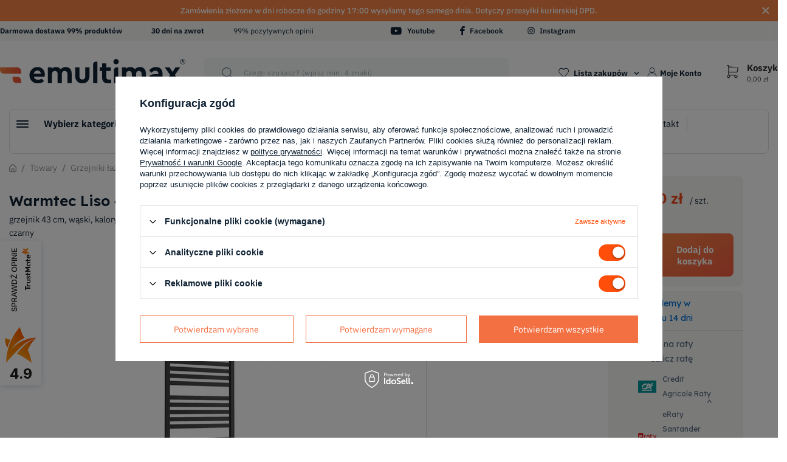

--- FILE ---
content_type: text/html; charset=utf-8
request_url: https://emultimax.pl/pl/products/towary/grzejniki-lazienkowe/wodne/warmtec-liso-43x95-cm-czarny-mat-2813
body_size: 28532
content:
<!DOCTYPE html>
<html lang="pl" class="--vat --gross " ><head><meta name='viewport' content='user-scalable=no, initial-scale = 1.0, maximum-scale = 1.0, width=device-width'/> <link rel="preload" crossorigin="anonymous" as="font" href="/gfx/eng/fontello.woff?v=2"><link href="https://fonts.googleapis.com/css2?family=IBM+Plex+Sans:wght@400;500;600;700&display=swap" rel="stylesheet"><link href="https://fonts.googleapis.com/css2?family=Lexend:wght@500;600;700;900&display=swap" rel="stylesheet"><meta http-equiv="Content-Type" content="text/html; charset=utf-8"><meta http-equiv="X-UA-Compatible" content="IE=edge"><title>Grzejnik łazienkowy Liso 43x95 cm czarny mat | Emultimax</title><meta name="keywords" content=""><meta name="description" content="Nowoczesny drabinkowy grzejnik Warmtec Liso 363W."><link rel="icon" href="/gfx/pol/favicon.ico"><meta name="theme-color" content="#FF4E09"><meta name="msapplication-navbutton-color" content="#FF4E09"><meta name="apple-mobile-web-app-status-bar-style" content="#FF4E09"><link rel="preload stylesheet" as="style" href="/gfx/pol/style.css.gzip?r=1767104234"><script>var app_shop={urls:{prefix:'data="/gfx/'.replace('data="', '')+'pol/',graphql:'/graphql/v1/'},vars:{priceType:'gross',priceTypeVat:true,productDeliveryTimeAndAvailabilityWithBasket:false,geoipCountryCode:'US',},txt:{priceTypeText:' brutto',},fn:{},fnrun:{},files:[],graphql:{}};const getCookieByName=(name)=>{const value=`; ${document.cookie}`;const parts = value.split(`; ${name}=`);if(parts.length === 2) return parts.pop().split(';').shift();return false;};if(getCookieByName('freeeshipping_clicked')){document.documentElement.classList.remove('--freeShipping');}if(getCookieByName('rabateCode_clicked')){document.documentElement.classList.remove('--rabateCode');}</script><meta name="robots" content="index,follow"><meta name="rating" content="general"><meta name="Author" content="Emultimax na bazie IdoSell (www.idosell.com/shop).">
<!-- Begin LoginOptions html -->

<style>
#client_new_social .service_item[data-name="service_Apple"]:before, 
#cookie_login_social_more .service_item[data-name="service_Apple"]:before,
.oscop_contact .oscop_login__service[data-service="Apple"]:before {
    display: block;
    height: 2.6rem;
    content: url('/gfx/standards/apple.svg?r=1743165583');
}
.oscop_contact .oscop_login__service[data-service="Apple"]:before {
    height: auto;
    transform: scale(0.8);
}
#client_new_social .service_item[data-name="service_Apple"]:has(img.service_icon):before,
#cookie_login_social_more .service_item[data-name="service_Apple"]:has(img.service_icon):before,
.oscop_contact .oscop_login__service[data-service="Apple"]:has(img.service_icon):before {
    display: none;
}
</style>

<!-- End LoginOptions html -->

<!-- Open Graph -->
<meta property="og:type" content="website"><meta property="og:url" content="https://emultimax.pl/pl/products/towary/grzejniki-lazienkowe/wodne/warmtec-liso-43x95-cm-czarny-mat-2813
"><meta property="og:title" content="Warmtec Liso 43x95 cm czarny mat"><meta property="og:description" content="grzejnik 43 cm, wąski, kaloryfer łazienkowy, pionowy, drabinka, dekoracyjny, nowoczesny, wodny, czarny"><meta property="og:site_name" content="Emultimax"><meta property="og:locale" content="pl_PL"><meta property="og:image" content="https://emultimax.pl/hpeciai/f45f897af5563f41f8fb65546f8785cd/pol_pl_Warmtec-Liso-43x95-cm-czarny-mat-2813_1.webp"><meta property="og:image:width" content="450"><meta property="og:image:height" content="450"><link rel="manifest" href="https://emultimax.pl/data/include/pwa/1/manifest.json?t=3"><meta name="apple-mobile-web-app-capable" content="yes"><meta name="apple-mobile-web-app-status-bar-style" content="black"><meta name="apple-mobile-web-app-title" content="Emultimax"><link rel="apple-touch-icon" href="/data/include/pwa/1/icon-128.png"><link rel="apple-touch-startup-image" href="/data/include/pwa/1/logo-512.png" /><meta name="msapplication-TileImage" content="/data/include/pwa/1/icon-144.png"><meta name="msapplication-TileColor" content="#2F3BA2"><meta name="msapplication-starturl" content="/"><script type="application/javascript">var _adblock = true;</script><script async src="/data/include/advertising.js"></script><script type="application/javascript">var statusPWA = {
                online: {
                    txt: "Połączono z internetem",
                    bg: "#5fa341"
                },
                offline: {
                    txt: "Brak połączenia z internetem",
                    bg: "#eb5467"
                }
            }</script><script async type="application/javascript" src="/ajax/js/pwa_online_bar.js?v=1&r=6"></script><script type="application/javascript" src="/ajax/js/webpush_subscription.js?v=1&r=4"></script><script type="application/javascript">WebPushHandler.publicKey = 'BLaFhwFs030w1u1AeS88inat4VCfDUCgWhYngDuCp49OhTx6mzX4dNQ17kEIl6P8WYBQiy3zvr0bLTpksztwunw=';WebPushHandler.version = '1';WebPushHandler.setPermissionValue();</script><script >
window.dataLayer = window.dataLayer || [];
window.gtag = function gtag() {
dataLayer.push(arguments);
}
gtag('consent', 'default', {
'ad_storage': 'denied',
'analytics_storage': 'denied',
'ad_personalization': 'denied',
'ad_user_data': 'denied',
'wait_for_update': 500
});

gtag('set', 'ads_data_redaction', true);
</script><script id="iaiscript_1" data-requirements="W10=" data-ga4_sel="ga4script">
window.iaiscript_1 = `<${'script'}  class='google_consent_mode_update'>
gtag('consent', 'update', {
'ad_storage': 'granted',
'analytics_storage': 'granted',
'ad_personalization': 'granted',
'ad_user_data': 'granted'
});
</${'script'}>`;
</script>
<!-- End Open Graph -->

<link rel="canonical" href="https://emultimax.pl/pl/products/towary/grzejniki-lazienkowe/wodne/warmtec-liso-43x95-cm-czarny-mat-2813" />

                <!-- Global site tag (gtag.js) -->
                <script  async src="https://www.googletagmanager.com/gtag/js?id=AW-1062024174"></script>
                <script >
                    window.dataLayer = window.dataLayer || [];
                    window.gtag = function gtag(){dataLayer.push(arguments);}
                    gtag('js', new Date());
                    
                    gtag('config', 'AW-1062024174', {"allow_enhanced_conversions":true});
gtag('config', 'G-5V32YTEK4X');

                </script>
                            <!-- Google Tag Manager -->
                    <script >(function(w,d,s,l,i){w[l]=w[l]||[];w[l].push({'gtm.start':
                    new Date().getTime(),event:'gtm.js'});var f=d.getElementsByTagName(s)[0],
                    j=d.createElement(s),dl=l!='dataLayer'?'&l='+l:'';j.async=true;j.src=
                    'https://www.googletagmanager.com/gtm.js?id='+i+dl;f.parentNode.insertBefore(j,f);
                    })(window,document,'script','dataLayer','GTM-GW7RX9P');</script>
            <!-- End Google Tag Manager -->
<!-- Begin additional html or js -->


<!--9|1|10-->
<meta name="google-site-verification" content="gr3tNyTpFAu9IWtRtEfXAf_v2gCBxuZGuO8SU9kTjMo" />
<!--50|1|24| modified: 2023-04-12 12:37:34-->
<script>!function(e){if(!window.pintrk){window.pintrk = function () {
window.pintrk.queue.push(Array.prototype.slice.call(arguments))};var
  n=window.pintrk;n.queue=[],n.version="3.0";var
  t=document.createElement("script");t.async=!0,t.src=e;var
  r=document.getElementsByTagName("script")[0];
  r.parentNode.insertBefore(t,r)}}("https://s.pinimg.com/ct/core.js");
  pintrk('load', '2614485621451', {em: ''});
  pintrk('page');</script>
<!--53|1|24| modified: 2023-07-07 10:39:25-->
<script>pintrk('track', 'pagevisit');</script>
<!--65|1|24| modified: 2023-04-21 14:51:19-->
<script>let price = () => {
    if('460'.length) {
return Number('460');
   } else {
return 0;
   }
}

let lineItemsArray = () => {
    if('2813'.length) {
return [
     {
        product_id: '2813',
        product_name: 'Warmtec Liso 43x95 cm czarny mat',
        product_brand: '2813',
        product_price: price,
        product_quantity: 1,
        product_category: 'wodne',
        promo_code: '',
        product_variant: 'czarny \ 95 cm',
        product_variant_id: 'kolor \ wysokość : czarny \ 95 cm'
     }
   ];
   } else {
return [];
   }
}

pintrk('track', 'pagevisit', {
   currency: 'PLN',
   event_id: 'event001',
  line_items: lineItemsArray,
 });</script>
<!--68|1|31| modified: 2023-06-13 09:35:22-->
<script>    (function(w,d,e,u,f,l,n){w[f]=w[f]||function(){(w[f].q=w[f].q||[])
    .push(arguments);},l=d.createElement(e),l.async=1,l.src=u,
    n=d.getElementsByTagName(e)[0],n.parentNode.insertBefore(l,n);})
    (window,document,'script','https://assets.mailerlite.com/js/universal.js','ml');
    ml('account', '454913');</script>
<!--77|1|36| modified: 2024-05-24 14:07:04-->
<script>
  const dfLayerOptions = {
    installationId: '990d3325-c8ca-434f-8ef5-d2a0f7fd8345',
    zone: 'eu1'
  };

  

  (function (l, a, y, e, r, s) {
    r = l.createElement(a); r.onload = e; r.async = 1; r.src = y;
    s = l.getElementsByTagName(a)[0]; s.parentNode.insertBefore(r, s);
  })(document, 'script', 'https://cdn.doofinder.com/livelayer/1/js/loader.min.js', function () {
    doofinderLoader.load(dfLayerOptions);
  });
</script>
<!--85|1|41| modified: 2025-09-03 13:10:25-->
<!-- GetResponse Analytics -->
  <script type="text/javascript">  
  (function(m, o, n, t, e, r, _){
          m['__GetResponseAnalyticsObject'] = e;m[e] = m[e] || function() {(m[e].q = m[e].q || []).push(arguments)};
          r = o.createElement(n);_ = o.getElementsByTagName(n)[0];r.async = 1;r.src = t;r.setAttribute('crossorigin', 'use-credentials');_.parentNode .insertBefore(r, _);
      })(window, document, 'script', 'https://an.gr-wcon.com/script/c572bfb6-f984-4bde-ba6d-0d802ad12580/ga.js', 'GrTracking');
  </script>
  <!-- End GetResponse Analytics -->
<!--91|1|43-->

  <!-- GetResponse Analytics -->
  <script type="text/javascript">
      
  (function(m, o, n, t, e, r, _){
          m['__GetResponseAnalyticsObject'] = e;m[e] = m[e] || function() {(m[e].q = m[e].q || []).push(arguments)};
          r = o.createElement(n);_ = o.getElementsByTagName(n)[0];r.async = 1;r.src = t;r.setAttribute('crossorigin', 'use-credentials');_.parentNode .insertBefore(r, _);
      })(window, document, 'script', 'https://an.gr-wcon.com/script/c572bfb6-f984-4bde-ba6d-0d802ad12580/ga.js', 'GrTracking');


  </script>
  <!-- End GetResponse Analytics -->

<!--93|1|43-->
<script>
    window.grClientData = {
        orderId: '',
        orderNumber: '',
        orderWebhookUrl: 'https://idosell.getresponse.com/webhook/frontend/9636/1',
        cartWebhookUrl: 'https://idosell.getresponse.com/webhook/frontend/9636/1',
        getresponseShopId: 'VrUbB'
    };

    (function(w, d, s, u) {
        var js = d.createElement(s);
        js.async = true;
        js.src = u;
        var fjs = d.getElementsByTagName(s)[0];
        fjs.parentNode.insertBefore(js, fjs);
    })(window, document, 'script', 'https://eu-idosell.gr-cdn.com/main.js');
</script>

<!-- End additional html or js -->
                <script>
                if (window.ApplePaySession && window.ApplePaySession.canMakePayments()) {
                    var applePayAvailabilityExpires = new Date();
                    applePayAvailabilityExpires.setTime(applePayAvailabilityExpires.getTime() + 2592000000); //30 days
                    document.cookie = 'applePayAvailability=yes; expires=' + applePayAvailabilityExpires.toUTCString() + '; path=/;secure;'
                    var scriptAppleJs = document.createElement('script');
                    scriptAppleJs.src = "/ajax/js/apple.js?v=3";
                    if (document.readyState === "interactive" || document.readyState === "complete") {
                          document.body.append(scriptAppleJs);
                    } else {
                        document.addEventListener("DOMContentLoaded", () => {
                            document.body.append(scriptAppleJs);
                        });  
                    }
                } else {
                    document.cookie = 'applePayAvailability=no; path=/;secure;'
                }
                </script>
                <script>let paypalDate = new Date();
                    paypalDate.setTime(paypalDate.getTime() + 86400000);
                    document.cookie = 'payPalAvailability_PLN=-1; expires=' + paypalDate.getTime() + '; path=/; secure';
                </script><link rel="preload" as="image" href="/hpeciai/64fac8f46aa5f464650302726cd6e4b8/pol_pm_Warmtec-Liso-43x95-cm-czarny-mat-2813_1.webp"><style>
								#main_banner1.skeleton .main_slider__item > a {
									padding-top: calc(448/716* 100%);
								}
								@media (min-width: 757px) {#main_banner1.skeleton .main_slider__item > a {
									padding-top: calc(610/1064* 100%);
								}}
								@media (min-width: 979px) {#main_banner1.skeleton .main_slider__item > a {
									padding-top: calc(678/1064* 100%);
								}}
								#main_banner1 .main_slider__item > a.loading {
									padding-top: calc(448/716* 100%);
								}
								@media (min-width: 757px) {#main_banner1 .main_slider__item > a.loading {
									padding-top: calc(610/1064* 100%);
								}}
								@media (min-width: 979px) {#main_banner1 .main_slider__item > a.loading {
									padding-top: calc(678/1064* 100%);
								}}
							</style><style>
									#photos_slider[data-skeleton] .photos__link:before {
										padding-top: calc(450/450* 100%);
									}
									@media (min-width: 979px) {.photos__slider[data-skeleton] .photos__figure:not(.--nav):first-child .photos__link {
										max-height: 450px;
									}}
								</style></head><body>
<!-- Begin additional html or js -->


<!--79|1|37-->
<script>(function (i) {
  var j = document.createElement('script');
  j.src = 'https://cdn.allekurier.pl/mail-box/banner.js?hid=' + i;
  j.async = true; j.referrerPolicy = 'no-referrer-when-downgrade';
  document.body.appendChild(j);
})('0e375cbd-f8f6-4fe7-8b8a-6605aeff1870');</script>

<!-- End additional html or js -->
<script>
					var script = document.createElement('script');
					script.src = app_shop.urls.prefix + 'envelope.js.gzip';

					document.getElementsByTagName('body')[0].insertBefore(script, document.getElementsByTagName('body')[0].firstChild);
				</script><div id="container" class="projector_page container"><header class="d-md-flex flex-nowrap flex-md-wrap commercial_banner"><script class="ajaxLoad">
                app_shop.vars.vat_registered = "true";
                app_shop.vars.currency_format = "###,##0.00";
                
                    app_shop.vars.currency_before_value = false;
                
                    app_shop.vars.currency_space = true;
                
                app_shop.vars.symbol = "zł";
                app_shop.vars.id= "PLN";
                app_shop.vars.baseurl = "http://emultimax.pl/";
                app_shop.vars.sslurl= "https://emultimax.pl/";
                app_shop.vars.curr_url= "%2Fpl%2Fproducts%2Ftowary%2Fgrzejniki-lazienkowe%2Fwodne%2Fwarmtec-liso-43x95-cm-czarny-mat-2813";
                

                var currency_decimal_separator = ',';
                var currency_grouping_separator = ' ';

                
                    app_shop.vars.blacklist_extension = ["exe","com","swf","js","php"];
                
                    app_shop.vars.blacklist_mime = ["application/javascript","application/octet-stream","message/http","text/javascript","application/x-deb","application/x-javascript","application/x-shockwave-flash","application/x-msdownload"];
                
                    app_shop.urls.contact = "/pl/contact";
                </script><div id="viewType" style="display:none"></div><div class="bars_top bars"><div class="bars__item bars__item--hidden" id="bar23" data-close="true" data-backgroundcolor="#f58345" data-bordercolor="#f58345" data-fontcolor="#ffffff" style="
					  background-color:#f58345
					  ; border-color:#f58345
					  ;color:#ffffff
					  ;
					"><div class="bars__wrapper"><div class="bars__content"> Zamówienia złożone w dni robocze do godziny 17:00 wysyłamy tego samego dnia. Dotyczy przesyłki kurierskiej DPD.</div><a href="#closeBar" class="bars__close" aria-label="Zamknij"></a></div></div></div><script>document.documentElement.style.setProperty('--bars-height',`${document.querySelector('.bars_top').offsetHeight}px`);</script><section id="menu_banners2"><div class="special-delivery"></div><div class="promotion-banner"></div><div class="menu_banner2__header"><div class="menu_button_wrapper"><div style='display: flex; justify-content: space-between; align-items: center; width: 74vw;'>
<div style='display: flex;'>
<p><b>Darmowa dostawa 99% produktów</b></p>
<p><b>30 dni na zwrot</b></p>
<p>99% pozytywnych opinii</p>
</div>

<div class="social_icons" style="display: flex " >
<a href="https://www.youtube.com/user/emultimaxpl" class="banners__social --yt" target="_blank">
    <i class="icon-yt"></i>
    <span>Youtube</span>
</a>

<a href="https://www.facebook.com/emultimax" class="banners__social --fb"  target="_blank">
    <i class="icon-fb"></i>
    <span>Facebook</span>
</a>

<a href="https://www.instagram.com/emultimax_/" class=banners__social --ig"  target="_blank">
    <i class="icon-ig"></i>
    <span>Instagram</span>
</a>
</div>
</div>
</div></div></section><div id="logo" class="col-md-3 d-md-flex align-items-center"><a href="/" target="_self"><img src="/data/gfx/mask/pol/logo_1_big.svg" alt="Logo Emultimax.pl" width="787" height="102"></a></div><form action="https://emultimax.pl/pl/search" method="get" id="menu_search" class="menu_search px-0 col-md-5 px-md-3"><a href="#showSearchForm" class="menu_search__mobile"></a><div class="menu_search__block"><div class="menu_search__item --input"><input class="menu_search__input" type="text" name="text" autocomplete="off" placeholder="Czego szukasz? (wpisz min. 4 znaki)"><button class="menu_search__submit" type="submit" aria-label="Wyszukiwarka"></button></div><div class="menu_search__item --results search_result"></div></div></form><div id="menu_settings" class="col-md-2 px-0 px-md-3 align-items-center justify-content-center justify-content-lg-end"><div class="open_trigger"><span class="d-none d-md-inline-block flag_txt">zł</span><div class="menu_settings_wrapper d-md-none"><div class="menu_settings_inline"><div class="menu_settings_header">
																	Język i waluta: 
															</div><div class="menu_settings_content"><span class="menu_settings_flag flag flag_pol"></span><strong class="menu_settings_value"><span class="menu_settings_language">pl</span><span> | </span><span class="menu_settings_currency">zł</span></strong></div></div><div class="menu_settings_inline"><div class="menu_settings_header">
																	Dostawa do: 
															</div><div class="menu_settings_content"><strong class="menu_settings_value">Polska</strong></div></div></div><i class="icon-angle-down d-none d-md-inline-block"></i></div><form action="https://emultimax.pl/pl/settings.html" method="post"><ul class="bg_alter"><li><div class="form-group"><label for="menu_settings_curr">Waluta</label><div class="select-after"><select class="form-control" name="curr" id="menu_settings_curr"><option value="PLN" selected>zł</option><option value="RON">RON (1 zł = 1.2064RON)
																															</option><option value="HUF">Ft (1 zł = 0.9147Ft)
																															</option><option value="BGN">BGN (1 zł = 0.4627BGN)
																															</option><option value="EUR">€ (1 zł = 0.237€)
																															</option></select></div></div></li><li class="buttons"><button class="btn --solid --large" type="submit">
																	Zastosuj zmiany
															</button></li></ul></form><div id="menu_additional"><a class="account_link" href="https://emultimax.pl/pl/login.html" title="Moje Konto">Moje Konto</a><div class="shopping_list_top" data-empty="true"><a href="https://emultimax.pl/pl/shoppinglist" class="wishlist_link slt_link">Lista zakupów</a><div class="slt_lists"><ul class="slt_lists__nav"><li class="slt_lists__nav_item" data-list_skeleton="true" data-list_id="true" data-shared="true"><a class="slt_lists__nav_link" data-list_href="true"><span class="slt_lists__nav_name" data-list_name="true"></span><span class="slt_lists__count" data-list_count="true">0</span></a></li></ul><span class="slt_lists__empty">Dodaj do niej produkty, które lubisz i chcesz kupić później.</span></div></div></div></div><div class="sl_choose sl_dialog"><div class="sl_choose__wrapper sl_dialog__wrapper p-4 p-md-5"><div class="sl_choose__item --top sl_dialog_close mb-2"><strong class="sl_choose__label">Zapisz na liście zakupowej</strong></div><div class="sl_choose__item --lists" data-empty="true"><div class="sl_choose__list f-group --radio m-0 d-md-flex align-items-md-center justify-content-md-between" data-list_skeleton="true" data-list_id="true" data-shared="true"><input type="radio" name="add" class="sl_choose__input f-control" id="slChooseRadioSelect" data-list_position="true"><label for="slChooseRadioSelect" class="sl_choose__group_label f-label py-4" data-list_position="true"><span class="sl_choose__sub d-flex align-items-center"><span class="sl_choose__name" data-list_name="true"></span><span class="sl_choose__count" data-list_count="true">0</span></span></label><button type="button" class="sl_choose__button --desktop btn --solid">Zapisz</button></div></div><div class="sl_choose__item --create sl_create mt-4"><a href="#new" class="sl_create__link  align-items-center">Stwórz nową listę zakupową</a><form class="sl_create__form align-items-center"><div class="sl_create__group f-group --small mb-0"><input type="text" class="sl_create__input f-control" required="required"><label class="sl_create__label f-label">Nazwa nowej listy</label></div><button type="submit" class="sl_create__button btn --solid ml-2 ml-md-3">Utwórz listę</button></form></div><div class="sl_choose__item --mobile mt-4 d-flex justify-content-center d-md-none"><button class="sl_choose__button --mobile btn --solid --large">Zapisz</button></div></div></div><div id="menu_basket" class="col-md-2 px-0 pr-md-3 topBasket"><a class="topBasket__sub" href="/basketedit.php"><span class="badge badge-info"></span><div class="topBasket__price__name"><span class="topBasket__variable d-none d-lg-block">Koszyk</span><strong class="topBasket__price" style="display: none;">0,00 zł</strong></div></a><div class="topBasket__details --products" style="display: none;"><div class="topBasket__block --labels"><label class="topBasket__item --name">Produkt</label><label class="topBasket__item --sum">Ilość</label><label class="topBasket__item --prices">Cena</label></div><div class="topBasket__block --products"></div></div><div class="topBasket__details --shipping" style="display: none;"><span class="topBasket__name">Koszt dostawy od</span><span id="shipppingCost"></span></div><script>
						app_shop.vars.cache_html = true;
					</script></div><div class="top-nav-wrapper"><div class="menu-overlay"></div><nav id="menu_categories" class="col-md-12 px-0 px-md-3 wide"><button type="button" class="navbar-toggler"><i class="icon-reorder"></i><span class="test d-md-none">Wybierz kategorię</span></button><div class="navbar-collapse" id="menu_navbar"><ul class="navbar-nav mx-md-n2"><li class="nav-item active" data-first="true"><span title="Towary" class="nav-link active nav-gfx" ><img alt="Towary" title="Towary" src="/data/gfx/pol/navigation/1_1_i_152.svg" data-omo="img" data-omo_img="/data/gfx/pol/navigation/1_1_o_152.svg"><span class="gfx_lvl_1">
                                            Wybierz kategorię 
                                        </span></span><ul class="navbar-subnav" data-menu-first="true"><li class="nav-item first-item"><a class="nav-link" href="/pl/menu/towary/grzejniki-elektryczne-183" target="_self"><span class="nav-item-gfx"><img src="/data/gfx/pol/navigation/1_1_i_183.svg" alt="Grzejniki elektryczne"></span><span>Grzejniki elektryczne</span></a><ul class="navbar-subsubnav more" data-hotspot="5546"><li class="nav-item --leftSideCategories"><ul class="navbar-subsubnav"><li class="nav-item"><a class="nav-link" href="/pl/menu/towary/grzejniki-elektryczne/energooszczedne-184" target="_self">energooszczędne</a></li><li class="nav-item"><a class="nav-link" href="/pl/menu/towary/grzejniki-elektryczne/pokojowe-185" target="_self">pokojowe</a></li><li class="nav-item"><a class="nav-link" href="/pl/menu/towary/grzejniki-elektryczne/scienne-186" target="_self">ścienne</a></li><li class="nav-item"><a class="nav-link" href="/pl/menu/towary/grzejniki-elektryczne/przenosne-188" target="_self">przenośne</a></li><li class="nav-item"><a class="nav-link" href="/pl/menu/towary/grzejniki-elektryczne/z-termostatem-190" target="_self">z termostatem</a></li><li class="nav-item"><a class="nav-link" href="/pl/menu/towary/grzejniki-elektryczne/konwektorowe-191" target="_self">konwektorowe</a></li><li class="nav-item"><a class="nav-link" href="/pl/menu/towary/grzejniki-elektryczne/olejowe-192" target="_self">olejowe</a></li><li class="nav-item"><a class="nav-link" href="/pl/menu/towary/grzejniki-elektryczne/na-podczerwien-193" target="_self">na podczerwień</a></li><li class="nav-item"><a class="nav-link" href="/pl/menu/towary/grzejniki-elektryczne/z-nadmuchem-196" target="_self">z nadmuchem</a></li><li class="nav-item"><a class="nav-link" href="/pl/menu/towary/grzejniki-elektryczne/z-wifi-197" target="_self">z WiFi</a></li><li class="nav-item"><a class="nav-link" href="/pl/menu/towary/grzejniki-elektryczne/akcesoria-do-grzejnikow-200" target="_self">akcesoria do grzejników</a></li></ul></li><li class="nav-item --hotspot menu_hotspot --skeleton"><div class="menu_hotspot__label">Polecamy w tej kategorii</div><div class="menu_hotspot__product"><div class="menu_hotspot__productIcon"></div><div class="menu_hotspot__productName"></div><div class="menu_hotspot__productPrices"></div><div class="menu_hotspot__productButton"></div></div></li><li class="nav-item display-all more"><a href="##" class="nav-link display-all" txt_alt="- zwiń">
																		+ rozwiń
																	</a></li></ul></li><li class="nav-item first-item"><a class="nav-link" href="/pl/menu/towary/kominki-elektryczne-258" target="_self"><span class="nav-item-gfx"><img src="/data/gfx/pol/navigation/1_1_i_258.svg" alt="Kominki elektryczne"></span><span>Kominki elektryczne</span></a><ul class="navbar-subsubnav" data-hotspot="5551"><li class="nav-item --leftSideCategories"><ul class="navbar-subsubnav"><li class="nav-item"><a class="nav-link" href="/pl/menu/towary/kominki-elektryczne/z-obudowa-259" target="_self">z obudową</a></li><li class="nav-item"><a class="nav-link" href="/pl/menu/towary/kominki-elektryczne/scienne-260" target="_self">ścienne</a></li><li class="nav-item"><a class="nav-link" href="/pl/menu/towary/kominki-elektryczne/narozne-261" target="_self">narożne</a></li><li class="nav-item"><a class="nav-link" href="/pl/menu/towary/kominki-elektryczne/do-zabudowy-262" target="_self">do zabudowy</a></li><li class="nav-item"><a class="nav-link" href="/pl/menu/towary/kominki-elektryczne/wolnostojace-263" target="_self">wolnostojące</a></li><li class="nav-item"><a class="nav-link" href="/pl/menu/towary/kominki-elektryczne/wyprzedaz-269" target="_self">wyprzedaż</a></li><li class="nav-item"><a class="nav-link" href="/pl/menu/towary/kominki-elektryczne/akcesoria-270" target="_self">akcesoria</a></li></ul></li><li class="nav-item --hotspot menu_hotspot --skeleton"><div class="menu_hotspot__label">Polecamy w tej kategorii</div><div class="menu_hotspot__product"><div class="menu_hotspot__productIcon"></div><div class="menu_hotspot__productName"></div><div class="menu_hotspot__productPrices"></div><div class="menu_hotspot__productButton"></div></div></li></ul></li><li class="nav-item first-item"><a class="nav-link" href="/pl/menu/towary/ogrzewanie-podlogowe-elektryczne-215" target="_self"><span class="nav-item-gfx"><img src="/data/gfx/pol/navigation/1_1_i_215.svg" alt="Ogrzewanie podłogowe elektryczne"></span><span>Ogrzewanie podłogowe elektryczne</span></a><ul class="navbar-subsubnav" data-hotspot="3809"><li class="nav-item --leftSideCategories"><ul class="navbar-subsubnav"><li class="nav-item"><a class="nav-link" href="/pl/menu/towary/ogrzewanie-podlogowe-elektryczne/zestawy-do-ogrzewania-podlogowego-216" target="_self">zestawy do ogrzewania podłogowego</a><ul class="navbar-subsubsubnav"><li class="nav-item"><a class="nav-link" href="/pl/menu/towary/ogrzewanie-podlogowe-elektryczne/zestawy-do-ogrzewania-podlogowego/pod-plytki-218" target="_self">pod płytki</a></li><li class="nav-item"><a class="nav-link" href="/pl/menu/towary/ogrzewanie-podlogowe-elektryczne/zestawy-do-ogrzewania-podlogowego/pod-panele-217" target="_self">pod panele</a></li></ul></li><li class="nav-item"><a class="nav-link" href="/pl/menu/towary/maty-grzewcze-233" target="_self">maty grzewcze</a></li><li class="nav-item"><a class="nav-link" href="/pl/menu/towary/folie-grzewcze-739" target="_self">folie grzewcze</a></li><li class="nav-item"><a class="nav-link" href="/pl/menu/towary/ogrzewanie-podlogowe-elektryczne/izolacje-podlogi-231" target="_self">izolacje podłogi</a></li><li class="nav-item"><a class="nav-link" href="/pl/menu/towary/ogrzewanie-podlogowe-elektryczne/pozostale-akcesoria-232" target="_self">pozostałe akcesoria</a></li></ul></li><li class="nav-item --hotspot menu_hotspot --skeleton"><div class="menu_hotspot__label">Polecamy w tej kategorii</div><div class="menu_hotspot__product"><div class="menu_hotspot__productIcon"></div><div class="menu_hotspot__productName"></div><div class="menu_hotspot__productPrices"></div><div class="menu_hotspot__productButton"></div></div></li></ul></li><li class="nav-item first-item"><a class="nav-link" href="/pl/menu/towary/osuszacze-powietrza-303" target="_self"><span class="nav-item-gfx"><img src="/data/gfx/pol/navigation/1_1_i_303.svg" alt="Osuszacze powietrza"></span><span>Osuszacze powietrza</span></a><ul class="navbar-subsubnav" data-hotspot="1644"><li class="nav-item --leftSideCategories"><ul class="navbar-subsubnav"><li class="nav-item"><a class="nav-link" href="/pl/menu/towary/osuszacze-powietrza/przemyslowe-304" target="_self">przemysłowe</a></li><li class="nav-item"><a class="nav-link" href="/pl/menu/towary/osuszacze-powietrza/do-domu-306" target="_self">do domu</a></li></ul></li><li class="nav-item --hotspot menu_hotspot --skeleton"><div class="menu_hotspot__label">Polecamy w tej kategorii</div><div class="menu_hotspot__product"><div class="menu_hotspot__productIcon"></div><div class="menu_hotspot__productName"></div><div class="menu_hotspot__productPrices"></div><div class="menu_hotspot__productButton"></div></div></li></ul></li><li class="nav-item first-item"><a class="nav-link" href="/pl/menu/towary/piece-akumulacyjne-158" target="_self"><span class="nav-item-gfx"><img src="/data/gfx/pol/navigation/1_1_i_158.svg" alt="Piece akumulacyjne"></span><span>Piece akumulacyjne</span></a><ul class="navbar-subsubnav" data-hotspot="588"><li class="nav-item --leftSideCategories"><ul class="navbar-subsubnav"><li class="nav-item"><a class="nav-link" href="/pl/menu/towary/piece-akumulacyjne/dynamiczne-171" target="_self">dynamiczne</a></li></ul></li><li class="nav-item --hotspot menu_hotspot --skeleton"><div class="menu_hotspot__label">Polecamy w tej kategorii</div><div class="menu_hotspot__product"><div class="menu_hotspot__productIcon"></div><div class="menu_hotspot__productName"></div><div class="menu_hotspot__productPrices"></div><div class="menu_hotspot__productButton"></div></div></li></ul></li><li class="nav-item first-item"><a class="nav-link" href="/pl/menu/towary/nagrzewnice-powietrza-160" target="_self"><span class="nav-item-gfx"><img src="/data/gfx/pol/navigation/1_1_i_160.svg" alt="Nagrzewnice powietrza"></span><span>Nagrzewnice powietrza</span></a><ul class="navbar-subsubnav" data-hotspot="572"><li class="nav-item --leftSideCategories"><ul class="navbar-subsubnav"><li class="nav-item"><a class="nav-link" href="/pl/menu/towary/nagrzewnice-powietrza/elektryczne-161" target="_self">elektryczne</a></li><li class="nav-item"><a class="nav-link" href="/pl/menu/towary/nagrzewnice-powietrza/wodne-163" target="_self">wodne</a></li><li class="nav-item"><a class="nav-link" href="/pl/menu/towary/nagrzewnice-powietrza/olejowe-640" target="_self">olejowe</a></li><li class="nav-item"><a class="nav-link" href="/pl/menu/towary/nagrzewnice-powietrza/akcesoria-do-nagrzewnic-powietrza-170" target="_self">akcesoria do nagrzewnic powietrza</a></li></ul></li><li class="nav-item --hotspot menu_hotspot --skeleton"><div class="menu_hotspot__label">Polecamy w tej kategorii</div><div class="menu_hotspot__product"><div class="menu_hotspot__productIcon"></div><div class="menu_hotspot__productName"></div><div class="menu_hotspot__productPrices"></div><div class="menu_hotspot__productButton"></div></div></li></ul></li><li class="nav-item first-item"><a class="nav-link" href="/pl/menu/towary/klimatyzatory-288" target="_self"><span class="nav-item-gfx"><img src="/data/gfx/pol/navigation/1_1_i_288.svg" alt="Klimatyzatory"></span><span>Klimatyzatory</span></a><ul class="navbar-subsubnav" data-hotspot="2081"><li class="nav-item --leftSideCategories"><ul class="navbar-subsubnav"><li class="nav-item"><a class="nav-link" href="/pl/menu/towary/klimatyzatory/klimatyzatory-przenosne-289" target="_self">klimatyzatory przenośne</a></li><li class="nav-item"><a class="nav-link" href="/pl/menu/towary/klimatyzatory/klimatyzatory-scienne-924" target="_self">klimatyzatory ścienne</a></li><li class="nav-item"><a class="nav-link" href="/pl/menu/towary/klimatyzatory/klimatyzatory-hybrydowe-937" target="_self">klimatyzatory hybrydowe</a></li><li class="nav-item"><a class="nav-link" href="/pl/menu/towary/klimatyzatory/ramy-okienne-termoblock-633" target="_self">ramy okienne TermoBlock</a></li><li class="nav-item"><a class="nav-link" href="/pl/menu/towary/klimatyzatory/rury-do-klimatyzatorow-927" target="_self">rury do klimatyzatorów </a></li><li class="nav-item"><a class="nav-link" href="/pl/menu/towary/klimatyzatory/pozostale-akcesoria-292" target="_self">pozostałe akcesoria</a></li></ul></li><li class="nav-item --hotspot menu_hotspot --skeleton"><div class="menu_hotspot__label">Polecamy w tej kategorii</div><div class="menu_hotspot__product"><div class="menu_hotspot__productIcon"></div><div class="menu_hotspot__productName"></div><div class="menu_hotspot__productPrices"></div><div class="menu_hotspot__productButton"></div></div></li></ul></li><li class="nav-item first-item"><a class="nav-link" href="/pl/menu/towary/baseny-758" target="_self"><span class="nav-item-gfx"><img src="/data/gfx/pol/navigation/1_1_i_758.svg" alt="Baseny"></span><span>Baseny</span></a><ul class="navbar-subsubnav" data-hotspot="5415"><li class="nav-item --leftSideCategories"><ul class="navbar-subsubnav"><li class="nav-item"><a class="nav-link" href="/pl/menu/towary/baseny/baseny-z-hydromasazem-759" target="_self">Baseny z hydromasażem</a></li><li class="nav-item"><a class="nav-link" href="/pl/menu/towary/baseny/baseny-stelazowe-925" target="_self">Baseny stelażowe</a></li><li class="nav-item"><a class="nav-link" href="/pl/menu/towary/baseny/akcesoria-do-basenow-760" target="_self">Akcesoria do basenów</a></li></ul></li><li class="nav-item --hotspot menu_hotspot --skeleton"><div class="menu_hotspot__label">Polecamy w tej kategorii</div><div class="menu_hotspot__product"><div class="menu_hotspot__productIcon"></div><div class="menu_hotspot__productName"></div><div class="menu_hotspot__productPrices"></div><div class="menu_hotspot__productButton"></div></div></li></ul></li><li class="nav-item first-item"><a class="nav-link" href="/pl/menu/towary/grille-ogrodowe-908" target="_self"><span class="nav-item-gfx"><img src="/data/gfx/pol/navigation/1_1_i_908.svg" alt="Grille ogrodowe"></span><span>Grille ogrodowe</span></a><ul class="navbar-subsubnav" data-hotspot="5368"><li class="nav-item --leftSideCategories"><ul class="navbar-subsubnav"><li class="nav-item"><a class="nav-link" href="/pl/menu/towary/grille-ogrodowe/grille-gazowe-909" target="_self">grille gazowe</a></li><li class="nav-item"><a class="nav-link" href="/pl/menu/towary/grille-ogrodowe/akcesoria-do-grilli-912" target="_self">akcesoria do grilli</a></li></ul></li><li class="nav-item --hotspot menu_hotspot --skeleton"><div class="menu_hotspot__label">Polecamy w tej kategorii</div><div class="menu_hotspot__product"><div class="menu_hotspot__productIcon"></div><div class="menu_hotspot__productName"></div><div class="menu_hotspot__productPrices"></div><div class="menu_hotspot__productButton"></div></div></li></ul></li><li class="nav-item active"><a class="nav-link active" href="/pl/menu/towary/grzejniki-lazienkowe-159" target="_self"><span class="nav-item-gfx"><img src="/data/gfx/pol/navigation/1_1_i_159.svg" alt="Grzejniki łazienkowe"></span><span>Grzejniki łazienkowe</span></a><ul class="navbar-subsubnav" data-hotspot="441"><li class="nav-item --leftSideCategories"><ul class="navbar-subsubnav"><li class="nav-item"><a class="nav-link" href="/pl/menu/towary/grzejniki-lazienkowe/elektryczne-157" target="_self">elektryczne</a></li><li class="nav-item active"><a class="nav-link active" href="/pl/menu/towary/grzejniki-lazienkowe/wodne-153" target="_self">wodne</a></li><li class="nav-item"><a class="nav-link" href="/pl/menu/towary/grzejniki-lazienkowe/zawory-do-grzejnikow-lazienkowych-271" target="_self">zawory do grzejników łazienkowych</a></li><li class="nav-item"><a class="nav-link" href="/pl/menu/towary/grzejniki-lazienkowe/grzalki-do-grzejnikow-lazienkowych-156" target="_self">grzałki do grzejników łazienkowych</a></li><li class="nav-item"><a class="nav-link" href="/pl/menu/towary/grzejniki-lazienkowe/pozostale-akcesoria-272" target="_self">pozostałe akcesoria</a></li></ul></li><li class="nav-item --hotspot menu_hotspot --skeleton"><div class="menu_hotspot__label">Polecamy w tej kategorii</div><div class="menu_hotspot__product"><div class="menu_hotspot__productIcon"></div><div class="menu_hotspot__productName"></div><div class="menu_hotspot__productPrices"></div><div class="menu_hotspot__productButton"></div></div></li></ul></li><li class="nav-item first-item"><a class="nav-link" href="/pl/menu/towary/oczyszczacze-powietrza-293" target="_self"><span class="nav-item-gfx"><img src="/data/gfx/pol/navigation/1_1_i_293.svg" alt="Oczyszczacze powietrza"></span><span>Oczyszczacze powietrza</span></a><ul class="navbar-subsubnav" data-hotspot="818"><li class="nav-item --leftSideCategories"><ul class="navbar-subsubnav"><li class="nav-item"><a class="nav-link" href="/pl/menu/wybierz-kategorie/oczyszczacze-powietrza-293" target="_self">oczyszczacze powietrza</a></li><li class="nav-item"><a class="nav-link" href="/pl/menu/towary/oczyszczacze-powietrza/filtry-do-oczyszczaczy-powietrza-301" target="_self">filtry do oczyszczaczy powietrza</a></li><li class="nav-item"><a class="nav-link" href="/pl/menu/towary/oczyszczacze-powietrza/akcesoria-do-oczyszczaczy-powietrza-302" target="_self">akcesoria do oczyszczaczy powietrza</a></li></ul></li><li class="nav-item --hotspot menu_hotspot --skeleton"><div class="menu_hotspot__label">Polecamy w tej kategorii</div><div class="menu_hotspot__product"><div class="menu_hotspot__productIcon"></div><div class="menu_hotspot__productName"></div><div class="menu_hotspot__productPrices"></div><div class="menu_hotspot__productButton"></div></div></li></ul></li><li class="nav-item first-item"><a class="nav-link" href="/pl/menu/towary/kable-grzewcze-238" target="_self"><span class="nav-item-gfx"><img src="/data/gfx/pol/navigation/1_1_i_238.svg" alt="Kable grzewcze"></span><span>Kable grzewcze</span></a><ul class="navbar-subsubnav" data-hotspot="1401"><li class="nav-item --leftSideCategories"><ul class="navbar-subsubnav"><li class="nav-item"><a class="nav-link" href="/pl/menu/towary/kable-grzewcze/kable-grzewcze-466" target="_self">kable grzewcze</a></li><li class="nav-item"><a class="nav-link" href="/pl/menu/towary/kable-grzewcze/akcesoria-do-kabli-grzewczych-345" target="_self">akcesoria do kabli grzewczych</a></li></ul></li><li class="nav-item --hotspot menu_hotspot --skeleton"><div class="menu_hotspot__label">Polecamy w tej kategorii</div><div class="menu_hotspot__product"><div class="menu_hotspot__productIcon"></div><div class="menu_hotspot__productName"></div><div class="menu_hotspot__productPrices"></div><div class="menu_hotspot__productButton"></div></div></li></ul></li><li class="nav-item first-item"><a class="nav-link" href="/pl/menu/towary/kurtyny-powietrzne-278" target="_self"><span class="nav-item-gfx"><img src="/data/gfx/pol/navigation/1_1_i_278.svg" alt="Kurtyny powietrzne"></span><span>Kurtyny powietrzne</span></a><ul class="navbar-subsubnav" data-hotspot="894"><li class="nav-item --leftSideCategories"><ul class="navbar-subsubnav"><li class="nav-item"><a class="nav-link" href="/pl/menu/towary/kurtyny-powietrzne/elektryczne-279" target="_self">elektryczne</a></li><li class="nav-item"><a class="nav-link" href="/pl/menu/towary/kurtyny-powietrzne/wodne-280" target="_self">wodne</a></li><li class="nav-item"><a class="nav-link" href="/pl/menu/towary/kurtyny-powietrzne/akcesoria-do-kurtyn-powietrznych-287" target="_self">akcesoria do kurtyn powietrznych</a></li></ul></li><li class="nav-item --hotspot menu_hotspot --skeleton"><div class="menu_hotspot__label">Polecamy w tej kategorii</div><div class="menu_hotspot__product"><div class="menu_hotspot__productIcon"></div><div class="menu_hotspot__productName"></div><div class="menu_hotspot__productPrices"></div><div class="menu_hotspot__productButton"></div></div></li></ul></li><li class="nav-item first-item"><a class="nav-link" href="/pl/menu/towary/podgrzewacze-wody-761" target="_self"><span class="nav-item-gfx"><img src="/data/gfx/pol/navigation/1_1_i_761.svg" alt="Podgrzewacze wody"></span><span>Podgrzewacze wody</span></a><ul class="navbar-subsubnav" data-hotspot="5556"><li class="nav-item --leftSideCategories"><ul class="navbar-subsubnav"><li class="nav-item"><a class="nav-link" href="/pl/menu/towary/przeplywowe-podgrzewacze-wody-309" target="_self">Przepływowe podgrzewacze wody</a><ul class="navbar-subsubsubnav"><li class="nav-item"><a class="nav-link" href="/pl/menu/towary/przeplywowe-podgrzewacze-wody/podgrzewacze-wody-230v-733" target="_self">podgrzewacze wody 230V</a></li><li class="nav-item"><a class="nav-link" href="/pl/menu/towary/przeplywowe-podgrzewacze-wody/podgrzewacze-wody-elektryczne-3-fazowe-400-v-312" target="_self">podgrzewacze wody 400 V</a></li></ul></li><li class="nav-item"><a class="nav-link" href="/pl/menu/towary/podgrzewacze-wody/pojemnosciowe-podgrzewacze-wody-722" target="_self">Pojemnościowe podgrzewacze wody</a></li></ul></li><li class="nav-item --hotspot menu_hotspot --skeleton"><div class="menu_hotspot__label">Polecamy w tej kategorii</div><div class="menu_hotspot__product"><div class="menu_hotspot__productIcon"></div><div class="menu_hotspot__productName"></div><div class="menu_hotspot__productPrices"></div><div class="menu_hotspot__productButton"></div></div></li></ul></li><li class="nav-item first-item"><a class="nav-link" href="/pl/menu/towary/regulatory-temperatury-174" target="_self"><span class="nav-item-gfx"><img src="/data/gfx/pol/navigation/1_1_i_174.svg" alt="Regulatory temperatury"></span><span>Regulatory temperatury</span></a><ul class="navbar-subsubnav" data-hotspot="3808"><li class="nav-item --leftSideCategories"><ul class="navbar-subsubnav"><li class="nav-item"><a class="nav-link" href="/pl/menu/towary/regulatory-temperatury/regulatory-pokojowe-175" target="_self">regulatory pokojowe</a></li><li class="nav-item"><a class="nav-link" href="/pl/menu/towary/regulatory-temperatury/regulatory-do-piecow-gazowych-179" target="_self">regulatory do pieców gazowych</a></li><li class="nav-item"><a class="nav-link" href="/pl/menu/towary/regulatory-temperatury/regulatory-na-szyne-din-182" target="_self">regulatory na szynę DIN</a></li><li class="nav-item"><a class="nav-link" href="/pl/menu/towary/regulatory-temperatury/regulatory-zewnetrzne-612" target="_self">regulatory zewnętrzne</a></li><li class="nav-item"><a class="nav-link" href="/pl/menu/towary/regulatory-temperatury/akcesoria-351" target="_self">akcesoria</a></li></ul></li><li class="nav-item --hotspot menu_hotspot --skeleton"><div class="menu_hotspot__label">Polecamy w tej kategorii</div><div class="menu_hotspot__product"><div class="menu_hotspot__productIcon"></div><div class="menu_hotspot__productName"></div><div class="menu_hotspot__productPrices"></div><div class="menu_hotspot__productButton"></div></div></li></ul></li><li class="nav-item first-item"><a class="nav-link" href="/pl/menu/towary/suszarki-313" target="_self"><span class="nav-item-gfx"><img src="/data/gfx/pol/navigation/1_1_i_313.svg" alt="Suszarki"></span><span>Suszarki</span></a><ul class="navbar-subsubnav" data-hotspot="401"><li class="nav-item --leftSideCategories"><ul class="navbar-subsubnav"><li class="nav-item"><a class="nav-link" href="/pl/menu/towary/suszarki/do-rak-314" target="_self">do rąk</a></li><li class="nav-item"><a class="nav-link" href="/pl/menu/towary/suszarki/do-wlosow-basenowe-318" target="_self">do włosów basenowe</a></li><li class="nav-item"><a class="nav-link" href="/pl/menu/towary/suszarki/do-wlosow-hotelowe-319" target="_self">do włosów hotelowe</a></li><li class="nav-item"><a class="nav-link" href="/pl/menu/towary/suszarki/akcesoria-i-czesci-zamienne-344" target="_self">akcesoria i części zamienne</a></li></ul></li><li class="nav-item --hotspot menu_hotspot --skeleton"><div class="menu_hotspot__label">Polecamy w tej kategorii</div><div class="menu_hotspot__product"><div class="menu_hotspot__productIcon"></div><div class="menu_hotspot__productName"></div><div class="menu_hotspot__productPrices"></div><div class="menu_hotspot__productButton"></div></div></li></ul></li><li class="nav-item first-item"><a class="nav-link" href="/pl/menu/towary/maty-grzewcze-233" target="_self"><span class="nav-item-gfx"><img src="/data/gfx/pol/navigation/1_1_i_233.svg" alt="Maty grzewcze"></span><span>Maty grzewcze</span></a><ul class="navbar-subsubnav" data-hotspot="835"><li class="nav-item --leftSideCategories"><ul class="navbar-subsubnav"><li class="nav-item"><a class="nav-link" href="/pl/menu/towary/maty-grzewcze/pod-panele-234" target="_self">pod panele</a></li><li class="nav-item"><a class="nav-link" href="/pl/menu/towary/maty-grzewcze/pod-plytki-235" target="_self">pod płytki</a></li></ul></li><li class="nav-item --hotspot menu_hotspot --skeleton"><div class="menu_hotspot__label">Polecamy w tej kategorii</div><div class="menu_hotspot__product"><div class="menu_hotspot__productIcon"></div><div class="menu_hotspot__productName"></div><div class="menu_hotspot__productPrices"></div><div class="menu_hotspot__productButton"></div></div></li></ul></li><li class="nav-item first-item"><a class="nav-link" href="/pl/menu/towary/folie-grzewcze-739" target="_self"><span class="nav-item-gfx"><img src="/data/gfx/pol/navigation/1_1_i_739.svg" alt="Folie grzewcze"></span><span>Folie grzewcze</span></a><ul class="navbar-subsubnav"><li class="nav-item"><a class="nav-link" href="##" target="_self">Polecamy</a><ul class="navbar-subsubsubnav"><li class="nav-item"><a class="nav-link" href="##" target="_self">3663</a></li></ul></li></ul></li><li class="nav-item first-item"><a class="nav-link" href="/pl/menu/towary/meble-693" target="_self"><span class="nav-item-gfx"><img src="/data/gfx/pol/navigation/1_1_i_693.svg" alt="Meble"></span><span>Meble</span></a><ul class="navbar-subsubnav" data-hotspot="3663"><li class="nav-item --leftSideCategories"><ul class="navbar-subsubnav"><li class="nav-item"><a class="nav-link" href="/pl/menu/towary/meble/portale-kominkowe-710" target="_self">portale kominkowe</a></li><li class="nav-item"><a class="nav-link" href="/pl/menu/towary/meble/szafki-rtv-713" target="_self">szafki RTV</a></li><li class="nav-item"><a class="nav-link" href="/pl/menu/towary/meble/komody-711" target="_self">komody</a></li><li class="nav-item"><a class="nav-link" href="/pl/menu/towary/meble/szafy-738" target="_self">szafy</a></li></ul></li><li class="nav-item --hotspot menu_hotspot --skeleton"><div class="menu_hotspot__label">Polecamy w tej kategorii</div><div class="menu_hotspot__product"><div class="menu_hotspot__productIcon"></div><div class="menu_hotspot__productName"></div><div class="menu_hotspot__productPrices"></div><div class="menu_hotspot__productButton"></div></div></li></ul></li><li class="nav-item first-item"><a class="nav-link" href="/pl/menu/towary/pozostale-343" target="_self"><span class="nav-item-gfx"><img src="/data/gfx/pol/navigation/1_1_i_343.svg" alt="Pozostałe"></span><span>Pozostałe</span></a><ul class="navbar-subsubnav" data-hotspot="3807"><li class="nav-item --leftSideCategories"><ul class="navbar-subsubnav"><li class="nav-item"><a class="nav-link" href="/pl/menu/towary/pozostale/promienniki-podczerwieni-735" target="_self">promienniki podczerwieni</a></li><li class="nav-item"><a class="nav-link" href="/pl/menu/towary/pozostale/folie-grzewcze-pod-lustro-736" target="_self">folie grzewcze pod lustro</a></li><li class="nav-item"><a class="nav-link" href="/pl/menu/towary/pozostale/inteligentny-dom-857" target="_self">inteligentny dom</a></li><li class="nav-item"><a class="nav-link" href="/pl/menu/towary/pozostale/systemy-uzdatniania-wody-860" target="_self">systemy uzdatniania wody</a></li><li class="nav-item"><a class="nav-link" href="/pl/menu/towary/pozostale/wozki-paletowe-754" target="_self">wózki paletowe</a></li></ul></li><li class="nav-item --hotspot menu_hotspot --skeleton"><div class="menu_hotspot__label">Polecamy w tej kategorii</div><div class="menu_hotspot__product"><div class="menu_hotspot__productIcon"></div><div class="menu_hotspot__productName"></div><div class="menu_hotspot__productPrices"></div><div class="menu_hotspot__productButton"></div></div></li></ul></li><li class="nav-item first-item"><a class="nav-link" href="/pl/menu/towary/outlet-630" target="_self"><span class="nav-item-gfx"><img src="/data/gfx/pol/navigation/1_1_i_630.svg" alt="Outlet"></span><span>Outlet</span></a><ul class="navbar-subsubnav more" data-hotspot="3367"><li class="nav-item --leftSideCategories"><ul class="navbar-subsubnav"><li class="nav-item"><a class="nav-link" href="/pl/menu/towary/outlet/baseny-906" target="_self">baseny</a></li><li class="nav-item"><a class="nav-link" href="/pl/menu/towary/outlet/grille-gazowe-942" target="_self">grille gazowe</a></li><li class="nav-item"><a class="nav-link" href="/pl/menu/towary/outlet/grzejniki-elektryczne-862" target="_self">grzejniki elektryczne</a></li><li class="nav-item"><a class="nav-link" href="/pl/menu/towary/outlet/grzejniki-lazienkowe-863" target="_self">grzejniki łazienkowe</a></li><li class="nav-item"><a class="nav-link" href="/pl/menu/towary/outlet/kominki-elektryczne-864" target="_self">kominki elektryczne</a></li><li class="nav-item"><a class="nav-link" href="/pl/menu/towary/outlet/klimatyzatory-883" target="_self">klimatyzatory</a></li><li class="nav-item"><a class="nav-link" href="/pl/menu/towary/outlet/kurtyny-powietrzne-886" target="_self">kurtyny powietrzne</a></li><li class="nav-item"><a class="nav-link" href="/pl/menu/towary/outlet/nagrzewnice-powietrza-884" target="_self">nagrzewnice powietrza</a></li><li class="nav-item"><a class="nav-link" href="/pl/menu/towary/outlet/oczyszczacze-powietrza-887" target="_self">oczyszczacze powietrza</a></li><li class="nav-item"><a class="nav-link" href="/pl/menu/towary/outlet/ogrzewanie-podlogowe-elektryczne-891" target="_self">ogrzewanie podłogowe elektryczne</a></li><li class="nav-item"><a class="nav-link" href="/pl/menu/towary/outlet/osuszacze-powietrza-885" target="_self">osuszacze powietrza</a></li><li class="nav-item"><a class="nav-link" href="/pl/menu/towary/outlet/podgrzewacze-wody-888" target="_self">podgrzewacze wody</a></li><li class="nav-item"><a class="nav-link" href="/pl/menu/towary/outlet/regulatory-temperatury-892" target="_self">regulatory temperatury</a></li><li class="nav-item"><a class="nav-link" href="/pl/menu/towary/outlet/suszarki-do-rak-889" target="_self">suszarki do rąk</a></li><li class="nav-item"><a class="nav-link" href="/pl/menu/towary/outlet/suszarki-do-wlosow-890" target="_self">suszarki do włosów</a></li><li class="nav-item"><a class="nav-link" href="/pl/menu/towary/outlet/pozostale-882" target="_self">pozostałe</a></li></ul></li><li class="nav-item --hotspot menu_hotspot --skeleton"><div class="menu_hotspot__label">Polecamy w tej kategorii</div><div class="menu_hotspot__product"><div class="menu_hotspot__productIcon"></div><div class="menu_hotspot__productName"></div><div class="menu_hotspot__productPrices"></div><div class="menu_hotspot__productButton"></div></div></li><li class="nav-item display-all more"><a href="##" class="nav-link display-all" txt_alt="- zwiń">
																		+ rozwiń
																	</a></li></ul></li></ul></li></ul></div></nav><script>const b = [

]

const c = [
    
        'https://emultimax.pl/pl/settings.html',
    
]
</script><nav id="menu_categories2" class=" "><button type="button" class="navbar-toggler"><i class="icon-reorder"></i></button><div class="navbar-collapse" id="menu_navbar2"><ul class="navbar-nav"><li class="nav-item nav-item2"><a  href="/pl/cms/dlaczego-my-60" target="_self" title="Dlaczego my" class="nav-link" >Dlaczego my</a></li><li class="nav-item nav-item2"><a  href="/pl/blog.html" target="_self" title="Porady eksperta" class="nav-link" >Porady eksperta</a></li><li class="nav-item nav-item2"><a  href="/pl/cms/projektowanie-kominkow-66" target="_self" title="Projektowanie kominków" class="nav-link" >Projektowanie kominków</a></li><li class="nav-item nav-item2"><a  href="/pl/cms/salony-sprzedazy-72" target="_self" title="Salony sprzedaży" class="nav-link" >Salony sprzedaży</a></li><li class="nav-item nav-item2"><a  href="/pl/cms/dostawa-62" target="_self" title="Dostawa" class="nav-link" >Dostawa</a></li><li class="nav-item nav-item2"><a  href="/pl/cms/kontakt-74" target="_self" title="Kontakt" class="nav-link" >Kontakt</a></li><li class="menu2__contact"><a href="tel:845359000" class="footer__additional__contact__phone"><i class="icon-phone-1"></i><span>(84) 535 90 00</span></a></li></ul></div></nav></div><div class="breadcrumbs col-md-12"><div class="list_wrapper container "><ol id="breadcrumbs__list"><li class="bc-main"><a href="/" aria-label="Link do strony głównej"><i class="icon-home-icon"></i></a></li><li class="category bc-item-1 --more"><span class="category">Towary</span><ul class="breadcrumbs__sub"><li class="breadcrumbs__item"><a class="breadcrumbs__link --link" href="/pl/menu/towary/grzejniki-elektryczne-183">Grzejniki elektryczne</a></li><li class="breadcrumbs__item"><a class="breadcrumbs__link --link" href="/pl/menu/towary/kominki-elektryczne-258">Kominki elektryczne</a></li><li class="breadcrumbs__item"><a class="breadcrumbs__link --link" href="/pl/menu/towary/ogrzewanie-podlogowe-elektryczne-215">Ogrzewanie podłogowe elektryczne</a></li><li class="breadcrumbs__item"><a class="breadcrumbs__link --link" href="/pl/menu/towary/osuszacze-powietrza-303">Osuszacze powietrza</a></li><li class="breadcrumbs__item"><a class="breadcrumbs__link --link" href="/pl/menu/towary/piece-akumulacyjne-158">Piece akumulacyjne</a></li><li class="breadcrumbs__item"><a class="breadcrumbs__link --link" href="/pl/menu/towary/nagrzewnice-powietrza-160">Nagrzewnice powietrza</a></li><li class="breadcrumbs__item"><a class="breadcrumbs__link --link" href="/pl/menu/towary/klimatyzatory-288">Klimatyzatory</a></li><li class="breadcrumbs__item"><a class="breadcrumbs__link --link" href="/pl/menu/towary/baseny-758">Baseny</a></li><li class="breadcrumbs__item"><a class="breadcrumbs__link --link" href="/pl/menu/towary/grille-ogrodowe-908">Grille ogrodowe</a></li><li class="breadcrumbs__item"><a class="breadcrumbs__link --link" href="/pl/menu/towary/grzejniki-lazienkowe-159">Grzejniki łazienkowe</a></li><li class="breadcrumbs__item"><a class="breadcrumbs__link --link" href="/pl/menu/towary/oczyszczacze-powietrza-293">Oczyszczacze powietrza</a></li><li class="breadcrumbs__item"><a class="breadcrumbs__link --link" href="/pl/menu/towary/kable-grzewcze-238">Kable grzewcze</a></li><li class="breadcrumbs__item"><a class="breadcrumbs__link --link" href="/pl/menu/towary/kurtyny-powietrzne-278">Kurtyny powietrzne</a></li><li class="breadcrumbs__item"><a class="breadcrumbs__link --link" href="/pl/menu/towary/podgrzewacze-wody-761">Podgrzewacze wody</a></li><li class="breadcrumbs__item"><a class="breadcrumbs__link --link" href="/pl/menu/towary/regulatory-temperatury-174">Regulatory temperatury</a></li><li class="breadcrumbs__item"><a class="breadcrumbs__link --link" href="/pl/menu/towary/suszarki-313">Suszarki</a></li><li class="breadcrumbs__item"><a class="breadcrumbs__link --link" href="/pl/menu/towary/maty-grzewcze-233">Maty grzewcze</a></li><li class="breadcrumbs__item"><a class="breadcrumbs__link --link" href="/pl/menu/towary/folie-grzewcze-739">Folie grzewcze</a></li><li class="breadcrumbs__item"><a class="breadcrumbs__link --link" href="/pl/menu/towary/meble-693">Meble</a></li><li class="breadcrumbs__item"><a class="breadcrumbs__link --link" href="/pl/menu/towary/pozostale-343">Pozostałe</a></li><li class="breadcrumbs__item"><a class="breadcrumbs__link --link" href="/pl/menu/towary/outlet-630">Outlet</a></li></ul></li><li class="category bc-item-2 --more"><a class="category" href="/pl/menu/towary/grzejniki-lazienkowe-159">Grzejniki łazienkowe</a><ul class="breadcrumbs__sub"><li class="breadcrumbs__item"><a class="breadcrumbs__link --link" href="/pl/menu/towary/grzejniki-lazienkowe/elektryczne-157">elektryczne</a></li><li class="breadcrumbs__item"><a class="breadcrumbs__link --link" href="/pl/menu/towary/grzejniki-lazienkowe/wodne-153">wodne</a></li><li class="breadcrumbs__item"><a class="breadcrumbs__link --link" href="/pl/menu/towary/grzejniki-lazienkowe/zawory-do-grzejnikow-lazienkowych-271">zawory do grzejników łazienkowych</a></li><li class="breadcrumbs__item"><a class="breadcrumbs__link --link" href="/pl/menu/towary/grzejniki-lazienkowe/grzalki-do-grzejnikow-lazienkowych-156">grzałki do grzejników łazienkowych</a></li><li class="breadcrumbs__item"><a class="breadcrumbs__link --link" href="/pl/menu/towary/grzejniki-lazienkowe/pozostale-akcesoria-272">pozostałe akcesoria</a></li><li class="breadcrumbs__item"><a class="breadcrumbs__link --link" href="#hotspot">Polecamy</a></li></ul></li><li class="category bc-item-3 bc-active"><a class="category" href="/pl/menu/towary/grzejniki-lazienkowe/wodne-153">wodne</a></li><li class="bc-active bc-product-name"><span>Warmtec Liso 43x95 cm czarny mat</span></li></ol></div></div></header><div id="layout" role="main" class="row clearfix hideHotSpot3" data-test="1214553889"><aside class="col-3"><section class="shopping_list_menu"><div class="shopping_list_menu__block --lists slm_lists" data-empty="true"><span class="slm_lists__label">Listy zakupowe</span><ul class="slm_lists__nav"><li class="slm_lists__nav_item" data-list_skeleton="true" data-list_id="true" data-shared="true"><a class="slm_lists__nav_link" data-list_href="true"><span class="slm_lists__nav_name" data-list_name="true"></span><span class="slm_lists__count" data-list_count="true">0</span></a></li><li class="slm_lists__nav_header"><span class="slm_lists__label">Listy zakupowe</span></li></ul><a href="#manage" class="slm_lists__manage d-none align-items-center d-md-flex">Zarządzaj listami</a></div><div class="shopping_list_menu__block --bought slm_bought"><a class="slm_bought__link d-flex" href="https://emultimax.pl/pl/products-bought.html">
						Lista dotychczas zamówionych produktów
					</a></div><div class="shopping_list_menu__block --info slm_info"><strong class="slm_info__label d-block mb-3">Jak działa lista zakupowa?</strong><ul class="slm_info__list"><li class="slm_info__list_item d-flex mb-3">
							Po zalogowaniu możesz umieścić i przechowywać na liście zakupowej dowolną liczbę produktów nieskończenie długo.
						</li><li class="slm_info__list_item d-flex mb-3">
							Dodanie produktu do listy zakupowej nie oznacza automatycznie jego rezerwacji.
						</li><li class="slm_info__list_item d-flex mb-3">
							Dla niezalogowanych klientów lista zakupowa przechowywana jest do momentu wygaśnięcia sesji (około 24h).
						</li></ul></div></section><section id="mobileTopFiltersBar" class="mobileTopFiltersBar"><span class="aside__filters__sort__headline">Filtruj i sortuj</span><a href="/order-open.php" class="mobileTopFiltersBar__closeAside" alt="Kliknij tutaj aby zamknąć menu"><i class="icon-x"></i></a></section><button id="menuX" class="menuX"><span></span></button><div id="mobileCategories" class="mobileCategories"><div class="mobileMenu__headline">Wybierz kategorię</div><div class="mobileCategories__item --account"><a class="mobileCategories__link" href="#" data-ids="#menu_contact,#login_menu_block">
                            Menu
                        </a></div><div class="mobileCategories__item --settings"><a class="mobileCategories__link" href="#" data-ids="#menu_settings">
                                Ustawienia
                            </a></div></div><div class="setMobileGrid" data-item="#menu_navbar"></div><div class="setMobileGrid" data-item="#menu_navbar3" data-ismenu1="true"></div><div class="setMobileGrid" data-item="#menu_blog"></div><div class="login_menu_block d-lg-none" id="login_menu_block"><a class="sign_in_link" href="/login.php" title=""><i class="icon-user"></i><span>Zaloguj się</span></a><a class="registration_link" href="/client-new.php?register" title=""><i class="icon-lock"></i><span>Zarejestruj się</span></a><a class="order_status_link" href="/order-open.php" title=""><i class="icon-globe"></i><span>Sprawdź status zamówienia</span></a></div><div class="setMobileGrid" data-item="#menu_contact"></div><div class="setMobileGrid" data-item="#paging_sort_top"></div><div id="menu_categories2" class="mb-4"><a class="menu_categories_label" href="/categories.php">Kategorie </a><ul class="no_active"><li><a>Towary</a></li></ul></div></aside><div id="content" class="col-12"><div id="menu_compare_product" class="compare mb-2 pt-sm-3 pb-sm-3 mb-sm-3" style="display: none;"><div class="compare__label d-none d-sm-block">Dodane do porównania</div><div class="compare__sub"></div><div class="compare__buttons"><a class="compare__button btn --solid --secondary" href="https://emultimax.pl/pl/product-compare.html" title="Porównaj wszystkie produkty" target="_blank"><span>Porównaj produkty </span><span class="d-sm-none">(0)</span></a><a class="compare__button --remove btn d-none d-sm-block" href="https://emultimax.pl/pl/settings.html?comparers=remove&amp;product=###" title="Usuń wszystkie produkty">
                        Usuń produkty
                    </a></div><script>
                        var cache_html = true;
                    </script></div><section id="projector_photos" class="photos d-flex align-items-start mb-4"><div class="photos_wrapper"><div class="photos_wrapper__gallery"><section id="projector_productname" class="product_name"><div class="name_top_wrapper"></div><div class="product_name__block --name"><h1 class="product_name__name">Warmtec Liso 43x95 cm czarny mat</h1></div><div class="product_name__block --description"><ul><li>grzejnik 43 cm, wąski, kaloryfer łazienkowy, pionowy, drabinka, dekoracyjny, nowoczesny, wodny, czarny</li></ul></div><div class="product_name__notes"><span class="product_name__note"><i class="icon-star"></i><i class="icon-star"></i><i class="icon-star"></i><i class="icon-star"></i><i class="icon-star"></i></span><div class="product_name__wrapper"><span class="product_name__note_value">0</span><span class="product_name__note_text">/5</span></div><a class="product_name__note_link" href="#tm-widget-hydra">(0 opinii)</a></div></section><div class="photos__gallery__wrapper"><div id="photos_slider" class="photos__slider" data-skeleton="true"><div class="photos___slider_wrapper"><figure class="photos__figure"><a class="photos__link" href="/hpeciai/f45f897af5563f41f8fb65546f8785cd/pol_pl_Warmtec-Liso-43x95-cm-czarny-mat-2813_1.webp" data-width="800" data-height="800" data-href="/hpeciai/1ea3cd9bf14cd129694ed9a702a8dcd4/pol_pl_Warmtec-Liso-43x95-cm-czarny-mat-2813_1.jpg"><picture><source type="image/webp" srcset="/hpeciai/64fac8f46aa5f464650302726cd6e4b8/pol_pm_Warmtec-Liso-43x95-cm-czarny-mat-2813_1.webp"></source><img class="photos__photo" width="800" height="800" alt="Warmtec Liso 43x95 cm czarny mat" src="/hpeciai/a898c2d6a3b6b7d13554e02c6e0ded92/pol_pm_Warmtec-Liso-43x95-cm-czarny-mat-2813_1.jpg"></picture></a></figure></div></div></div></div><div class="photos_wrapper__details"><div class="product_name__actions"><a class="product_name__action --compare --add" href="https://emultimax.pl/pl/settings.html?comparers=add&amp;product=2813" title="Kliknij, aby dodać produkt do porównania"><span>Porównaj</span></a><a class="product_name__action --shopping-list" href="#addToShoppingList" title="Kliknij, aby dodać produkt do listy zakupowej" id="2813"><span>Dodaj do listy zakupów</span></a><div class="product__configure__headline">Skonfiguruj produkt:</div></div><div id="multi_versions" class="projector_details__multiversions projector_multiversions"><div class="projector_multiversions__item" data-id="21"><span class="projector_multiversions__label">kolor:</span><div class="projector_multiversions__sub"><select class="projector_multiversions__select f-select"><option data-values_id="119" data-value="1" data-title="biały" data-product="2795" data-link="/pl/products/towary/grzejniki-lazienkowe/wodne/warmtec-liso-43x95-cm-bialy-polysk-2795">biały</option><option selected data-values_id="3976" data-value="2" data-title="czarny" data-product="2813" data-link="/pl/products/towary/grzejniki-lazienkowe/wodne/warmtec-liso-43x95-cm-czarny-mat-2813">czarny</option><option data-values_id="6537" data-value="3" data-title="antracyt" data-product="2831" data-link="/pl/products/towary/grzejniki-lazienkowe/wodne/warmtec-liso-43x95-cm-antracyt-2831">antracyt</option><option data-values_id="3958" data-value="4" data-title="srebrny" data-product="2849" data-link="/pl/products/towary/grzejniki-lazienkowe/wodne/warmtec-liso-43x95-cm-srebrny-2849">srebrny</option><option data-values_id="111" data-value="5" data-title="złoty" data-product="2867" data-link="/pl/products/towary/grzejniki-lazienkowe/wodne/warmtec-liso-43x95-cm-zloty-2867">złoty</option><option data-values_id="23" data-value="6" data-title="szary" data-product="2885" data-link="/pl/products/towary/grzejniki-lazienkowe/wodne/warmtec-liso-43x95-cm-szary-polysk-2885">szary</option><option data-values_id="6791" data-value="7" data-title="piaskowy" data-product="2903" data-link="/pl/products/towary/grzejniki-lazienkowe/wodne/warmtec-liso-43x95-cm-piaskowy-2903">piaskowy</option></select></div></div><div class="projector_multiversions__item" data-id="7923"><span class="projector_multiversions__label">wysokość:</span><div class="projector_multiversions__sub"><select class="projector_multiversions__select f-select"><option data-values_id="6539" data-value="1" data-title="50 cm" data-product="2811" data-link="/pl/products/towary/grzejniki-lazienkowe/wodne/warmtec-liso-43x50-cm-czarny-mat-2811">50 cm</option><option data-values_id="6543" data-value="2" data-title="75 cm" data-product="2812" data-link="/pl/products/towary/grzejniki-lazienkowe/wodne/warmtec-liso-43x75-cm-czarny-mat-2812">75 cm</option><option selected data-values_id="6546" data-value="3" data-title="95 cm" data-product="2813" data-link="/pl/products/towary/grzejniki-lazienkowe/wodne/warmtec-liso-43x95-cm-czarny-mat-2813">95 cm</option><option data-values_id="149" data-value="4" data-title="115 cm" data-product="2814" data-link="/pl/products/towary/grzejniki-lazienkowe/wodne/warmtec-liso-43x115-cm-czarny-mat-2814">115 cm</option><option data-values_id="6395" data-value="5" data-title="135 cm" data-product="2815" data-link="/pl/products/towary/grzejniki-lazienkowe/wodne/warmtec-liso-43x135-cm-czarny-mat-2815">135 cm</option><option data-values_id="6553" data-value="6" data-title="155 cm" data-product="2816" data-link="/pl/products/towary/grzejniki-lazienkowe/wodne/warmtec-liso-43x155-cm-czarny-mat-2816">155 cm</option></select></div></div></div><div id="projector_sizes_cont" class="projector_details__sizes projector_sizes" data-onesize="true"><span class="projector_sizes__label"></span><div class="projector_sizes__sub"><a class="projector_sizes__item" href="/pl/products/towary/grzejniki-lazienkowe/wodne/warmtec-liso-43x95-cm-czarny-mat-2813?selected_size=onesize" data-type="onesize"><span class="projector_sizes__name">uniwersalny</span></a></div></div></div></div></section><div class="pswp" tabindex="-1" role="dialog" aria-hidden="true"><div class="pswp__bg"></div><div class="pswp__scroll-wrap"><div class="pswp__container"><div class="pswp__item"></div><div class="pswp__item"></div><div class="pswp__item"></div></div><div class="pswp__ui pswp__ui--hidden"><div class="pswp__top-bar"><div class="pswp__counter"></div><button class="pswp__button pswp__button--close" title="Close (Esc)"></button><button class="pswp__button pswp__button--share" title="Share"></button><button class="pswp__button pswp__button--fs" title="Toggle fullscreen"></button><button class="pswp__button pswp__button--zoom" title="Zoom in/out"></button><div class="pswp__preloader"><div class="pswp__preloader__icn"><div class="pswp__preloader__cut"><div class="pswp__preloader__donut"></div></div></div></div></div><div class="pswp__share-modal pswp__share-modal--hidden pswp__single-tap"><div class="pswp__share-tooltip"></div></div><button class="pswp__button pswp__button--arrow--left" title="Previous (arrow left)"></button><button class="pswp__button pswp__button--arrow--right" title="Next (arrow right)"></button><div class="pswp__caption"><div class="pswp__caption__center"></div></div></div></div></div><section id="products_associated_zone1" class="hotspot --list col-12" data-ajaxLoad="true" data-pageType="projector"><div class="hotspot mb-5 skeleton"><span class="headline"></span><div class="products d-flex flex-wrap"><div class="product col-12 px-0 py-3 d-sm-flex align-items-sm-center py-sm-1"><span class="product__icon d-flex justify-content-center align-items-center p-1 m-0"></span><span class="product__name mb-1 mb-md-0"></span><div class="product__prices"></div></div><div class="product col-12 px-0 py-3 d-sm-flex align-items-sm-center py-sm-1"><span class="product__icon d-flex justify-content-center align-items-center p-1 m-0"></span><span class="product__name mb-1 mb-md-0"></span><div class="product__prices"></div></div><div class="product col-12 px-0 py-3 d-sm-flex align-items-sm-center py-sm-1"><span class="product__icon d-flex justify-content-center align-items-center p-1 m-0"></span><span class="product__name mb-1 mb-md-0"></span><div class="product__prices"></div></div><div class="product col-12 px-0 py-3 d-sm-flex align-items-sm-center py-sm-1"><span class="product__icon d-flex justify-content-center align-items-center p-1 m-0"></span><span class="product__name mb-1 mb-md-0"></span><div class="product__prices"></div></div></div></div></section><script class="ajaxLoad">
				cena_raty = 460.00;
				
						var client_login = 'false'
					
				var client_points = '';
				var points_used = '';
				var shop_currency = 'zł';
				var product_data = {
				"product_id": '2813',
				
				"currency":"zł",
				"product_type":"product_item",
				"unit":"szt.",
				"unit_plural":"szt.",

				"unit_sellby":"1",
				"unit_precision":"0",

				"base_price":{
				
					"maxprice":"460.00",
				
					"maxprice_formatted":"460,00 zł",
				
					"maxprice_net":"373.98",
				
					"maxprice_net_formatted":"373,98 zł",
				
					"minprice":"460.00",
				
					"minprice_formatted":"460,00 zł",
				
					"minprice_net":"373.98",
				
					"minprice_net_formatted":"373,98 zł",
				
					"size_max_maxprice_net":"0.00",
				
					"size_min_maxprice_net":"0.00",
				
					"size_max_maxprice_net_formatted":"0,00 zł",
				
					"size_min_maxprice_net_formatted":"0,00 zł",
				
					"size_max_maxprice":"0.00",
				
					"size_min_maxprice":"0.00",
				
					"size_max_maxprice_formatted":"0,00 zł",
				
					"size_min_maxprice_formatted":"0,00 zł",
				
					"price_unit_sellby":"460.00",
				
					"value":"460.00",
					"price_formatted":"460,00 zł",
					"price_net":"373.98",
					"price_net_formatted":"373,98 zł",
					"vat":"23",
					"worth":"460.00",
					"worth_net":"373.98",
					"worth_formatted":"460,00 zł",
					"worth_net_formatted":"373,98 zł",
					"basket_enable":"y",
					"special_offer":"false",
					"rebate_code_active":"n",
					"priceformula_error":"false"
				},

				"order_quantity_range":{
				
				},

				"sizes":{
				
				"uniw":
				{
				
					"type":"uniw",
					"priority":"0",
					"description":"uniwersalny",
					"name":"uniwersalny",
					"amount":-1,
					"amount_mo":-1,
					"amount_mw":0,
					"amount_mp":0,
					"code_extern":"LISO-43x95-CM",
					"code_producer":"5904917425800",
					"shipping_time":{
					
						"days":"14",
						"working_days":"10",
						"hours":"0",
						"minutes":"0",
						"time":"2026-02-02 16:00",
						"week_day":"1",
						"week_amount":"2",
						"today":"false"
					},
				
					"delay_time":{
					
						"days":"14",
						"hours":"0",
						"minutes":"0",
						"time":"2026-02-02 01:47:19",
						"week_day":"1",
						"week_amount":"2",
						"unknown_delivery_time":"false"
					},
				
					"delivery":{
					
					"undefined":"false",
					"shipping":"0.00",
					"shipping_formatted":"0,00 zł",
					"limitfree":"0.00",
					"limitfree_formatted":"0,00 zł"
					},
					"price":{
					
					"value":"460.00",
					"price_formatted":"460,00 zł",
					"price_net":"373.98",
					"price_net_formatted":"373,98 zł",
					"vat":"23",
					"worth":"460.00",
					"worth_net":"373.98",
					"worth_formatted":"460,00 zł",
					"worth_net_formatted":"373,98 zł",
					"basket_enable":"y",
					"special_offer":"false",
					"rebate_code_active":"n",
					"priceformula_error":"false"
					},
					"weight":{
					
					"g":"1000",
					"kg":"1"
					}
				}
				}

				}
				var  trust_level = '0';
				
			</script><form id="projector_form" class="projector_details" action="https://emultimax.pl/pl/basketchange.html" method="post" data-product_id="2813" data-type="product_item"><button style="display:none;" type="submit"></button><input id="projector_product_hidden" type="hidden" name="product" value="2813"><input id="projector_size_hidden" type="hidden" name="size" autocomplete="off" value="onesize"><input id="projector_mode_hidden" type="hidden" name="mode" value="1"><div class="projector_details__wrapper"><div class="projector_details__wrapper__top"><div id="projector_prices_wrapper" class="projector_details__prices projector_prices"><div class="projector_prices__maxprice_wrapper" id="projector_price_maxprice_wrapper" style="display:none;"><del class="projector_prices__maxprice" id="projector_price_maxprice"></del></div><div class="projector_prices__srp_wrapper" id="projector_price_srp_wrapper" style="display:none;"><span class="projector_prices__srp_label">Cena katalogowa</span><strong class="projector_prices__srp" id="projector_price_srp"></strong></div><div class="projector_prices__price_wrapper"><strong class="projector_prices__price" id="projector_price_value"><span>460,00 zł</span></strong><div class="projector_prices__info"><span class="projector_prices__unit_sep">
											 / 
										</span><span class="projector_prices__unit_sellby" id="projector_price_unit_sellby" style="display:none">1</span><span class="projector_prices__unit" id="projector_price_unit">szt.</span><span class="projector_prices__vat"><span class="price_vat"> brutto</span></span></div></div><div class="projector_prices__points" id="projector_points_wrapper" style="display:none;"><div class="projector_prices__points_wrapper" id="projector_price_points_wrapper"><span id="projector_button_points_basket" class="projector_prices__points_buy --span" title="Zaloguj się, aby kupić ten produkt za punkty"><span class="projector_prices__points_price_text">Kup za </span><span class="projector_prices__points_price" id="projector_price_points"><span class="projector_currency"> pkt.</span></span></span></div><div class="projector_prices__points_recive_wrapper" id="projector_price_points_recive_wrapper" style="display:none;"><span class="projector_prices__points_recive_text">Po zakupie otrzymasz </span><span class="projector_prices__points_recive" id="projector_points_recive_points"><span class="projector_currency"> pkt.</span></span></div></div></div><div class="projector_details__tell_availability projector_tell_availability" id="projector_tell_availability" style="display:none"><div class="projector_tell_availability__email f-group --small"><div class="f-feedback --required"><input type="text" class="f-control validate" name="email" data-validation-url="/ajax/client-new.php?validAjax=true" data-validation="client_email" required="required" disabled id="tellAvailabilityEmail"><label class="f-label" for="tellAvailabilityEmail">Twój adres e-mail</label><span class="f-control-feedback"></span></div></div><div class="projector_tell_availability__info1"><span>Dane są przetwarzane zgodnie z </span><a href="/pl/privacy-and-cookie-notice">polityką prywatności</a><span>. Przesyłając je, akceptujesz jej postanowienia. </span></div><div class="projector_tell_availability__button_wrapper"><button type="submit" class="projector_tell_availability__button btn --solid --large">
        								Powiadom o dostępności
        							</button></div><div class="projector_tell_availability__info2"><span>Powyższe dane nie są używane do przesyłania newsletterów lub innych reklam. Włączając powiadomienie zgadzasz się jedynie na wysłanie jednorazowo informacji o ponownej dostępności tego produktu. </span></div></div><div class="projector_details__buy projector_buy" id="projector_buy_section"><div class="projector_buy__number_wrapper"><select class="projector_buy__number f-select"><option selected value="1">1</option><option value="2">2</option><option value="3">3</option><option value="4">4</option><option value="5">5</option><option data-more="true">
										więcej
									</option></select><div class="projector_buy__more"><input class="projector_buy__more_input" type="number" name="number" id="projector_number" value="1" step="1"></div></div><button class="projector_buy__button btn --solid --large" id="projector_button_basket" type="submit">
									Dodaj do koszyka
								</button></div></div><a class="outlet_module" target="_blank"><div class="outlet_module__icon"><img src="/data/include/cms/icons/Discount.svg" alt="Ikona outletu"></div><div class="outlet_module__info"><p>Kup ten produkt taniej.</p><p>OUTLET <span id="outlet_module__price"></span></p></div></a><div class="projector_details__info projector_info"><div class="projector_info__item --status projector_status"><span id="projector_status_gfx_wrapper" class="projector_status__gfx_wrapper projector_info__icon"><img id="projector_status_gfx" class="projector_status__gfx" src="/data/include/cms/ikony/clock.svg" alt="Produkt na zamówienie"></span><div id="projector_shipping_unknown" class="projector_status__unknown" style="display:none"><span class="projector_status__unknown_text"><a target="_blank" href="/pl/cms/kontakt-74">
										Skontaktuj się z obsługą sklepu,
									</a>
									aby oszacować czas przygotowania tego produktu do wysyłki.
								</span></div><div id="projector_shipping_info" class="projector_status__info" style="display:none"><span class="projector_status__info_label">Wyślemy</span><span class="projector_status__info_days" id="projector_delivery_days"></span><span class="projector_status__info_amount" id="projector_amount" style="display:none"></span><div class="projector_info__item --stocks projector_stocks"><a class="projector_stocks__info projector_info__link --link" href=""></a></div></div><div class="projector_status__description" id="projector_status_description">Produkt na zamówienie</div></div><div class="projector_info__item --instalments projector_instalments --active"><div style="max-width:80%;"><a class="projector_instalments__link" href="#showInstalments"><div class="projector_instalments__container"><span class="projector_instalments__icon projector_info__icon"></span><span class="projector_instalments__info projector_info__link"> Kup na raty - oblicz ratę</span></div></a><div class="projector_instalments__items"><a class="projector_instalments__item" data-instalments="Credit Agricole Raty" onclick=" calculate_instalments('0','','0','',$(this).attr('data-window'),'','Credit Agricole Raty','',''); return false;" href="javascript:window.open('/credit-agricole.php?action=1&amp;shopId=PSP2009727&amp;price=XXX',%20'',%20'height=750,width=850,location=no,resizable=yes,scrollbars=yes,status=0;')" data-window="window.open('/credit-agricole.php?action=1&amp;shopId=PSP2009727&amp;price=XXX', '', 'height=750,width=850,location=no,resizable=yes,scrollbars=yes,status=0;')"><img class="projector_instalments__item_icon" src="/panel/gfx/payforms/icon_InstallmentLukasBank.png" alt="Credit Agricole Raty"><span class="projector_instalments__item_text">Credit Agricole Raty</span></a><a class="projector_instalments__item" data-instalments="eRaty Santander Consumer Bank" onclick=" calculate_instalments('1500','9223372036854775807','0','',$(this).attr('data-window'),'','eRaty Santander Consumer Bank','',''); return false;" href="javascript:window.open('https://wniosek.eraty.pl/symulator/oblicz/numerSklepu/0205229/wariantSklepu/1/typProduktu/0/wartoscTowarow/XXX',%20'',%20'height=750,width=850,location=no,resizable=yes,scrollbars=yes,status=0;')" data-window="window.open('https://wniosek.eraty.pl/symulator/oblicz/numerSklepu/0205229/wariantSklepu/1/typProduktu/0/wartoscTowarow/XXX', '', 'height=750,width=850,location=no,resizable=yes,scrollbars=yes,status=0;')"><img class="projector_instalments__item_icon" src="/panel/gfx/payforms/icon_InstallmentZagiel.png" alt="eRaty Santander Consumer Bank"><span class="projector_instalments__item_text">eRaty Santander Consumer Bank</span></a></div></div><a class="expand-arrow" href="#showInstalments"><span id="rotating-arrow">&gt;</span></a></div><a class="projector_info__item --shipping projector_shipping projector_shipping__info projector_info__link" id="projector_shipping_dialog" href="#shipping_info"><span class="projector_shipping__icon projector_info__icon"></span><span class="projector_shipping__text">Darmowa i szybka wysyłka</span></a><a href="/pl/cms/zwroty-67" class="projector_info__item --returns projector_returns" target="_blank"><span class="projector_returns__icon projector_info__icon"></span><div><span class="projector_returns__info projector_info__link"><span>30 
  								        dni na łatwy zwrot
  								      </span><span>Dowiedz się więcej</span></span></div></a><a class="projector_info__item --paypo projector_paypo projector_paypo__link" href="#showPaypo"><div class="projector_paypo__link"><span class="projector_paypo__icon projector_info__icon"></span><span class="projector_paypo__info projector_info__link"><span>Odroczone płatności</span><span>Kup teraz, zapłać za 30 dni</span></span><div class="paypo_info"><h2 class="headline"><span class="headline__name">Kup teraz, zapłać później - 4 kroki</span></h2><div class="paypo_info__block"><div class="paypo_info__item --first"><span class="paypo_info__text">Przy wyborze formy płatności, wybierz PayPo</span></div><div class="paypo_info__item --second"><span class="paypo_info__text">PayPo opłaci twój rachunek w sklepie.<br>Na stronie PayPo sprawdż swoje dane i podaj pesel.</span></div><div class="paypo_info__item --third"><span class="paypo_info__text">Po otrzymaniu zakupów decydujesz co ci pasuje, a co nie. Możesz zwrócić część albo całość zamówienia - wtedy zmniejszy się też kwota do zapłaty PayPo.</span></div><div class="paypo_info__item --fourth"><span class="paypo_info__text">W ciągu 30 dni od zakupu płacisz PayPo za swoje zakupy <strong>bez żadnych dodatkowych kosztów</strong>. Jeśli chcesz, rozkładasz swoją płatność na raty.</span></div></div></div></div></a></div><a href="tel:845359000" class="projector_help"><span><img class="projector_help__logo" src="/data/include/cms/icons/Help-phone.svg?v=1728388182695" alt="Pomoc"></span><span class="projector_help__info"><span>Nie wiesz, który produkt będzie idealny?</span><br><span class="projector_help__info_call"><span class="help-link">Zadzwoń</span> do naszych ekspertów po pomoc.</span></span></a></div></form><script class="ajaxLoad">
				app_shop.vars.contact_link = "/pl/contact";
			</script><div class="tabs"></div><div id="details_wrapper"></div><section id="projector_longdescription" class="longdescription cm  col-12" data-dictionary="true"><div class="long-description">
        <h2>Grzejnik łazienkowy Warmtec Liso - ciepło i funkcjonalność w jednym</h2>
<p>
Szukasz skutecznego sposobu na ogrzanie łazienki? Miejsca, na którym szybko możesz wysuszyć mokre ręczniki po kąpieli? Wobec tego idealnym rozwiązaniem będzie nowoczesny grzejnik łazienkowy <strong>Warmtec Liso</strong>.
</p>
        <p>
Grzejnik dekoracyjny <strong>Liso</strong> w kolorze <strong>czarnego matu</strong> to urządzenie, które wyróżnia się <strong>estetyką wykonania</strong>  przy jednoczesnym <strong>efektywnym ogrzewaniu łazienki</strong>. 
        </p>
        <p>
Grzejnik zbudowany został z poziomych, pogrupowanych rurek, podkreślających minimalistyczny, oryginalny charakter. Jednocześnie smukła budowa pozwala na montaż grzejnika nawet niewielkiej łazience przy zachowaniu pełnej funkcjonalności pomieszczenia.
        </p>
        <p>
Podwyższony stopień ochrony przeciw wilgoci sprawia, że urządzenie doskonale sprawdzi się w roli suszarki na ręczniki lub ubrania.
        </p>
        <h2>Grzejnik ozdobny do łazienki Warmtec Liso - zalety</h2>
        <ul>
            <li>kolor <strong>czarny mat</strong> - podkreśla elegancki wygląd łazienki,</li>
            <li><strong>wymiar 43 x 95 cm</strong> - wygodny montaż w pomieszczeniu,</li>
            <li><strong>drabinkowa budowa</strong> - możliwość suszenia ręczników i ubrań,</li>
            <li><strong>najwyższa jakość materiałów</strong> - gwarancja trwałości nawet przy intensywnym użytkowaniu,</li>
            <li><strong>moc 363 W</strong> - efektywne i szybkie ogrzewanie łazienki.</li>
        </ul>
        <h2>W skład zestawu z grzejnikiem Warmtec Liso wchodzą:</h2>
<ul>
<li>4 uchwyty montażowe,</li>
<li>1 metalowy odpowietrznik 1/2",</li>
<li>1 metalowy korek zaślepiający 1/2",</li>
<li>instrukcja obsługi,</li>
<li>karta gwarancyjna.</li>
</ul>
         <p>
           W skład zestawu nie wchodzą zawory podłączeniowe, które dostępne są w kategorii zawory i akcesoria do grzejników oraz w sekcji "Produkty powiązane" na samym dole karty produktu.
         </p>
<h2> Dowiedz się więcej na temat grzejników łazienkowych </h2>
        <div class="long-description__yt-center">
<iframe width="560" height="315" src="https://www.youtube.com/embed/rAK4aCRVqWQ" title="YouTube video player" frameborder="0" allow="accelerometer; autoplay; clipboard-write; encrypted-media; gyroscope; picture-in-picture; web-share" allowfullscreen></iframe>
	</div>
    </div></section><section id="product_askforproduct" class="askforproduct mb-5 col-12"><div class="askforproduct__label headline"><span class="askforproduct__label_txt headline__name">Zapytaj o produkt</span></div><form action="/settings.php" class="askforproduct__form row flex-column align-items-center" method="post" novalidate="novalidate"><div class="askforproduct__description col-12 col-sm-7 mb-4"><span class="askforproduct__description_txt">Jeżeli powyższy opis jest dla Ciebie niewystarczający, prześlij nam swoje pytanie odnośnie tego produktu. Postaramy się odpowiedzieć tak szybko jak tylko będzie to możliwe.
						</span><span class="askforproduct__privacy">Dane są przetwarzane zgodnie z <a href="/pl/privacy-and-cookie-notice">polityką prywatności</a>. Przesyłając je, akceptujesz jej postanowienia. </span></div><input type="hidden" name="question_product_id" value="2813"><input type="hidden" name="question_action" value="add"><div class="askforproduct__inputs col-12 col-sm-7"><div class="f-group askforproduct__email"><div class="f-feedback askforproduct__feedback --email"><input id="askforproduct__email_input" type="email" class="f-control --validate" name="question_email" required="required"><label for="askforproduct__email_input" class="f-label">
									E-mail
								</label><span class="f-control-feedback"></span></div></div><div class="f-group askforproduct__question"><div class="f-feedback askforproduct__feedback --question"><textarea id="askforproduct__question_input" rows="6" cols="52" type="question" class="f-control --validate" name="product_question" minlength="3" required="required"></textarea><label for="askforproduct__question_input" class="f-label">
									Pytanie
								</label><span class="f-control-feedback"></span></div></div></div><div class="askforproduct__submit  col-12 col-sm-7"><button class="btn --solid --medium px-5 mb-2 askforproduct__button">
							Wyślij
						</button></div></form></section><section id="projector_enclosures" class="enclosures mb-5 col-12"><div class="enclosures__label headline mb-3"><span class="enclosures__label_txt">Do pobrania</span></div><ul class="enclosures__list"><li class="enclosures__item"><span class="enclosures__name --document">Instrukcja obsługi i montażu - grzejniki łazienkowe Warmtec</span><a class="enclosures__button" target="_blank" href="/settings.php?getAttachmentp=45439_2813_f6b02ea1287c4a94299c16fc30af338f">
									Pobierz
								</a></li><li class="enclosures__item"><span class="enclosures__name --document">Karta katalogowa - grzejnik łazienkowy Warmtec Liso</span><a class="enclosures__button" target="_blank" href="/settings.php?getAttachmentp=61527_2813_68de15f22f58fbc55e87f0e8deb4dd24">
									Pobierz
								</a></li></ul></section><section id="projector_dictionary" class="dictionary col-12"><div class="dictionary__group --first"><div class="dictionary__label mb-3 d-flex flex-column"><span class="dictionary__label_txt">Specyfikacja</span></div><div class="dictionary__group"><div class="dictionary__param row"><div class="dictionary__name col-6 col-sm-3 d-flex flex-column align-items-start"><span class="dictionary__name_txt">Marka</span></div><div class="dictionary__values col-6 col-sm-9"><div class="dictionary__value"><a class="dictionary__value_txt" href="/pl/producers/warmtec-1620638664" title="Kliknij, by zobaczyć wszystkie produkty tej marki">Warmtec</a></div></div></div><div class="dictionary__param row mb-3" data-responsible-entity="true"><div class="dictionary__name col-6 d-flex flex-column align-items-end"><span class="dictionary__name_txt">Podmiot odpowiedzialny za ten produkt na terenie UE</span></div><div class="dictionary__values col-6"><div class="dictionary__value"><span class="dictionary__value_txt"><span>WARMTEC Sp. z o.o.</span><a href="#showDescription" class="dictionary__more">Więcej</a></span><div class="dictionary__description --value"><div class="dictionary__description --entity"><div>Adres: 
													Al. Jana Pawła II 27</div><div>Kod pocztowy: 00-867</div><div>Miasto: Warszawa</div><div>Kraj: Polska</div><div>Numer telefonu: (22) 113 95 49</div><div>Adres email: biuro@warmtec.pl</div></div></div></div></div></div><div class="dictionary__param row"><div class="dictionary__name col-6 col-sm-3 d-flex flex-column align-items-start"><span class="dictionary__name_txt">Kod produktu</span></div><div class="dictionary__values col-6 col-sm-9"><div class="dictionary__value"><span class="dictionary__value_txt">LISO-43x95-CM</span></div></div></div><div class="dictionary__param row"><div class="dictionary__name col-6 col-sm-3 d-flex flex-column align-items-start"><span class="dictionary__name_txt">Seria</span></div><div class="dictionary__values col-6 col-sm-9"><div class="dictionary__value"><a class="dictionary__value_txt" href="/pl/series/liso-171" title="Kliknij, by zobaczyć wszystkie produkty z tej serii">Liso</a></div></div></div><div class="dictionary__param row"><div class="dictionary__name col-6 col-sm-3 d-flex flex-column align-items-start"><span class="dictionary__name_txt">orientacja grzejnika</span></div><div class="dictionary__values col-6 col-sm-9"><div class="dictionary__value"><span class="dictionary__value_txt">pionowa</span></div></div></div><div class="dictionary__param row"><div class="dictionary__name col-6 col-sm-3 d-flex flex-column align-items-start"><span class="dictionary__name_txt">kolor</span></div><div class="dictionary__values col-6 col-sm-9"><div class="dictionary__value"><span class="dictionary__value_txt">czarny</span></div></div></div><div class="dictionary__param row"><div class="dictionary__name col-6 col-sm-3 d-flex flex-column align-items-start"><span class="dictionary__name_txt">faktura powierzchni</span></div><div class="dictionary__values col-6 col-sm-9"><div class="dictionary__value"><span class="dictionary__value_txt">matowa</span></div></div></div><div class="dictionary__param row"><div class="dictionary__name col-6 col-sm-3 d-flex flex-column align-items-start"><span class="dictionary__name_txt">moc cieplna Φ 30* [55/45/20]°C</span></div><div class="dictionary__values col-6 col-sm-9"><div class="dictionary__value"><span class="dictionary__value_txt">195 W</span></div></div></div><div class="dictionary__param row"><div class="dictionary__name col-6 col-sm-3 d-flex flex-column align-items-start"><span class="dictionary__name_txt">moc cieplna Φ 50* [75/65/20]°C</span></div><div class="dictionary__values col-6 col-sm-9"><div class="dictionary__value"><span class="dictionary__value_txt">363 W</span></div></div></div><div class="dictionary__param row"><div class="dictionary__name col-6 col-sm-3 d-flex flex-column align-items-start"><span class="dictionary__name_txt">maksymalne ciśnienie pracy</span></div><div class="dictionary__values col-6 col-sm-9"><div class="dictionary__value"><span class="dictionary__value_txt">0,6 MPa</span></div></div></div><div class="dictionary__param row"><div class="dictionary__name col-6 col-sm-3 d-flex flex-column align-items-start"><span class="dictionary__name_txt">szerokość</span></div><div class="dictionary__values col-6 col-sm-9"><div class="dictionary__value"><span class="dictionary__value_txt">43 cm</span></div></div></div><div class="dictionary__param row"><div class="dictionary__name col-6 col-sm-3 d-flex flex-column align-items-start"><span class="dictionary__name_txt">wysokość</span></div><div class="dictionary__values col-6 col-sm-9"><div class="dictionary__value"><span class="dictionary__value_txt">95 cm</span></div></div></div><div class="dictionary__param row"><div class="dictionary__name col-6 col-sm-3 d-flex flex-column align-items-start"><span class="dictionary__name_txt">głębokość</span></div><div class="dictionary__values col-6 col-sm-9"><div class="dictionary__value"><span class="dictionary__value_txt">6,2 cm</span></div></div></div><div class="dictionary__param row"><div class="dictionary__name col-6 col-sm-3 d-flex flex-column align-items-start"><span class="dictionary__name_txt">rozstaw przyłączeń</span></div><div class="dictionary__values col-6 col-sm-9"><div class="dictionary__value"><span class="dictionary__value_txt">40 cm</span></div></div></div><div class="dictionary__param row"><div class="dictionary__name col-6 col-sm-3 d-flex flex-column align-items-start"><span class="dictionary__name_txt">pojemność grzejnika</span></div><div class="dictionary__values col-6 col-sm-9"><div class="dictionary__value"><span class="dictionary__value_txt">3,5 l</span></div></div></div><div class="dictionary__param row"><div class="dictionary__name col-6 col-sm-3 d-flex flex-column align-items-start"><span class="dictionary__name_txt">maksymalna temperatura wody</span></div><div class="dictionary__values col-6 col-sm-9"><div class="dictionary__value"><span class="dictionary__value_txt">< 90 °C</span></div></div></div><div class="dictionary__param row"><div class="dictionary__name col-6 col-sm-3 d-flex flex-column align-items-start"><span class="dictionary__name_txt">funkcje dodatkowe</span></div><div class="dictionary__values col-6 col-sm-9"><div class="dictionary__value"><span class="dictionary__value_txt">możliwość podłączenia grzałki</span></div></div></div><div class="dictionary__param row"><div class="dictionary__name col-6 col-sm-3 d-flex flex-column align-items-start"><span class="dictionary__name_txt">podłączenie do grzejnika</span></div><div class="dictionary__values col-6 col-sm-9"><div class="dictionary__value"><span class="dictionary__value_txt">GW 1/2"</span></div></div></div><div class="dictionary__param row"><div class="dictionary__name col-6 col-sm-3 d-flex flex-column align-items-start"><span class="dictionary__name_txt">rodzaj podłączenia</span></div><div class="dictionary__values col-6 col-sm-9"><div class="dictionary__value"><span class="dictionary__value_txt">dolne boczne</span></div><div class="dictionary__value"><span class="dictionary__value_txt">krzyżowe</span></div></div></div><div class="dictionary__param row"><div class="dictionary__name col-6 col-sm-3 d-flex flex-column align-items-start"><span class="dictionary__name_txt">liczba rurek</span></div><div class="dictionary__values col-6 col-sm-9"><div class="dictionary__value"><span class="dictionary__value_txt">30</span></div></div></div><div class="dictionary__param row"><div class="dictionary__name col-6 col-sm-3 d-flex flex-column align-items-start"><span class="dictionary__name_txt">gwarancja</span></div><div class="dictionary__values col-6 col-sm-9"><div class="dictionary__value"><span class="dictionary__value_txt">5 lat</span></div></div></div></div></div></section><section id="opinions_section" class="row mb-4"><div class="opinions_add_form col-12"><div class="big_label">
							Napisz swoją opinię
						</div><form class="row flex-column align-items-center shop_opinion_form" enctype="multipart/form-data" id="shop_opinion_form" action="/settings.php" method="post"><input type="hidden" name="product" value="2813"><div class="shop_opinions_notes col-12 col-sm-6"><div class="shop_opinions_name">
							Twoja ocena:
						</div><div class="shop_opinions_note_items"><div class="opinion_note"><a href="#" class="opinion_star active" rel="1" title="1/5"><span><i class="icon-star"></i></span></a><a href="#" class="opinion_star active" rel="2" title="2/5"><span><i class="icon-star"></i></span></a><a href="#" class="opinion_star active" rel="3" title="3/5"><span><i class="icon-star"></i></span></a><a href="#" class="opinion_star active" rel="4" title="4/5"><span><i class="icon-star"></i></span></a><a href="#" class="opinion_star active" rel="5" title="5/5"><span><i class="icon-star"></i></span></a><strong>5/5</strong><input type="hidden" name="note" value="5"></div></div></div><div class="form-group col-12 col-sm-7"><div class="has-feedback"><textarea id="addopp" class="form-control" name="opinion"></textarea><label for="opinion" class="control-label">
								Treść twojej opinii
							</label><span class="form-control-feedback"></span></div></div><div class="opinion_add_photos col-12 col-sm-7"><div class="opinion_add_photos_wrapper d-flex align-items-center"><span class="opinion_add_photos_text"><i class="icon-file-image"></i>  Dodaj własne zdjęcie produktu:
								</span><input class="opinion_add_photo" type="file" name="opinion_photo" data-max_filesize="10485760"></div></div><div class="form-group col-12 col-sm-7"><div class="has-feedback has-required"><input id="addopinion_name" class="form-control" type="text" name="addopinion_name" value="" required="required"><label for="addopinion_name" class="control-label">
									Twoje imię
								</label><span class="form-control-feedback"></span></div></div><div class="form-group col-12 col-sm-7"><div class="has-feedback has-required"><input id="addopinion_email" class="form-control" type="email" name="addopinion_email" value="" required="required"><label for="addopinion_email" class="control-label">
									Twój email
								</label><span class="form-control-feedback"></span></div></div><div class="shop_opinions_button col-12"><button type="submit" class="btn --solid --medium opinions-shop_opinions_button px-5" title="Dodaj opinię">
									Wyślij opinię
								</button></div></form></div></section><section id="projector_associated_zone2" class="hotspot --slider col-12" data-ajaxLoad="true" data-pageType="projector"><div class="hotspot skeleton"><span class="headline"></span><div class="products d-flex flex-wrap"><div class="product"><span class="product__icon d-flex justify-content-center align-items-center"></span><span class="product__name"></span><div class="product__prices"></div></div><div class="product"><span class="product__icon d-flex justify-content-center align-items-center"></span><span class="product__name"></span><div class="product__prices"></div></div><div class="product"><span class="product__icon d-flex justify-content-center align-items-center"></span><span class="product__name"></span><div class="product__prices"></div></div><div class="product"><span class="product__icon d-flex justify-content-center align-items-center"></span><span class="product__name"></span><div class="product__prices"></div></div></div></div></section><section id="products_associated_zone3" class="hotspot --slider col-12" data-ajaxLoad="true" data-pageType="projector"><div class="hotspot mb-5 skeleton"><span class="headline"></span><div class="products d-flex flex-wrap"><div class="product col-6 col-sm-3 py-3"><span class="product__icon d-flex justify-content-center align-items-center"></span><span class="product__name"></span><div class="product__prices"></div></div><div class="product col-6 col-sm-3 py-3"><span class="product__icon d-flex justify-content-center align-items-center"></span><span class="product__name"></span><div class="product__prices"></div></div><div class="product col-6 col-sm-3 py-3"><span class="product__icon d-flex justify-content-center align-items-center"></span><span class="product__name"></span><div class="product__prices"></div></div><div class="product col-6 col-sm-3 py-3"><span class="product__icon d-flex justify-content-center align-items-center"></span><span class="product__name"></span><div class="product__prices"></div></div></div></div></section><section id="projector_blog" class="article mb-5"><h2><a href="/blog-list.php" class="headline" title="Kliknij, by zobaczyć wszystkie wpisy bloga"><span class="headline__name">Ekspert radzi...</span><span class="headline__after">Zobacz wszystkie</span></a></h2><div class="article__block"><article class="article__item"><a class="article__image_wrapper" href="https://emultimax.pl/pl/blog/jaki-grzejnik-elektryczny-do-lazienki-1631601415" ><img src="/gfx/standards/loader.gif?r=1767104208" class="article__image b-lazy" width="458" height="222" data-src-small="/data/include/img/news/1631601415.png" data-src="/data/include/img/news/1631601415.png" alt="Jaki grzejnik elektryczny do łazienki?"></a><div class="article__date_name"><h3 class="article__name_wrapper"><a class="article__name" href="https://emultimax.pl/pl/blog/jaki-grzejnik-elektryczny-do-lazienki-1631601415" title="Jaki grzejnik elektryczny do łazienki?">Jaki grzejnik elektryczny do łazienki?</a></h3></div><div class="article__text"><div class="article__description"><p>Na co zwrócić uwagę przy wyborze grzejnika łazienkowego? Przeczytaj artykuł i dowiedz się więcej. </p></div><div class="article__more"><a class="article__more_link" href="/pl/blog/jaki-grzejnik-elektryczny-do-lazienki-1631601415" title="Jaki grzejnik elektryczny do łazienki?">Czytaj całość</a></div></div></article><article class="article__item"><a class="article__image_wrapper" href="https://emultimax.pl/pl/blog/jak-podlaczyc-grzejnik-lazienkowy-1631600693" ><img src="/gfx/standards/loader.gif?r=1767104208" class="article__image b-lazy" width="458" height="222" data-src-small="/data/include/img/news/1631600693.png" data-src="/data/include/img/news/1631600693.png" alt="Jak podłączyć grzejnik łazienkowy?"></a><div class="article__date_name"><h3 class="article__name_wrapper"><a class="article__name" href="https://emultimax.pl/pl/blog/jak-podlaczyc-grzejnik-lazienkowy-1631600693" title="Jak podłączyć grzejnik łazienkowy?">Jak podłączyć grzejnik łazienkowy?</a></h3></div><div class="article__text"><div class="article__description"><p>Jak podłączyć grzejnik łazienkowy? Z naszym artykułem zobaczysz jakie to proste!</p></div><div class="article__more"><a class="article__more_link" href="/pl/blog/jak-podlaczyc-grzejnik-lazienkowy-1631600693" title="Jak podłączyć grzejnik łazienkowy?">Czytaj całość</a></div></div></article><article class="article__item"><a class="article__image_wrapper" href="https://emultimax.pl/pl/blog/stopien-ochrony-ip-co-oznacza-wszystko-co-powinienes-wiedziec-1631533079" ><img src="/gfx/standards/loader.gif?r=1767104208" class="article__image b-lazy" width="458" height="222" data-src-small="/data/include/img/news/1631533079.png" data-src="/data/include/img/news/1631533079.png" alt="Stopień ochrony IP - co oznacza? Wszystko, co powinieneś wiedzieć"></a><div class="article__date_name"><h3 class="article__name_wrapper"><a class="article__name" href="https://emultimax.pl/pl/blog/stopien-ochrony-ip-co-oznacza-wszystko-co-powinienes-wiedziec-1631533079" title="Stopień ochrony IP - co oznacza? Wszystko, co powinieneś wiedzieć">Stopień ochrony IP - co oznacza? Wszystko, co powinieneś wiedzieć</a></h3></div><div class="article__text"><div class="article__description"><p>Na tabliczce znamionowej urządzenia możemy napotkać oznaczenie składające się z liter “IP” oraz dwóch cyfr. Wbrew pozorom tak krótki komunikat jest nam w stanie dużo powiedzieć o tym, z jak szczelnym oraz odpornym urządzeniem mamy styczność.</p></div><div class="article__more"><a class="article__more_link" href="/pl/blog/stopien-ochrony-ip-co-oznacza-wszystko-co-powinienes-wiedziec-1631533079" title="Stopień ochrony IP - co oznacza? Wszystko, co powinieneś wiedzieć">Czytaj całość</a></div></div></article></div></section></div></div></div><footer class=""><section class="newsletter_salesmanago"><getresponse-form form-id="23bdedba-3b63-482c-b1a0-2519bb27cbc0" e="0"></getresponse-form></section><div id="menu_buttons2"><div class="menu_button_wrapper"></div></div><div id="footer_links" class="container"><div id="menu_buttons3"><div class="menu_button_wrapper"><div class="footer__additional__wrapper">
    <div class="footer__additional__contact">
        <div class="footer__additional__contact__details">
            <strong class="footer__additional__contact__headline">Kontakt z obsługą klienta</strong>
            <a href="tel:845359000" class="footer__additional__contact__phone">
                <i class="icon-phone-1"></i>
                <span>(84) 535 90 00</span>
            </a>

            <a href="mailto:info@emultimax.pl" class="footer__additional__contact__mail">
                <i class="icon-mail-1"></i>
                <span>info@emultimax.pl</span>
            </a>
        </div>

        <div class="footer__additional__contact__opened">
            <strong>Odbieramy i odpisujemy w godzinach</strong>
            <div class="footer__additional__contact__hours">
                <span>Poniedziałek - Piątek:</span>
                <span>08:00 - 18:00</span>
            </div>

            <div class="footer__additional__contact__hours">
                <span>Sobota:</span>
                <span>08:00 - 16:00</span>
            </div>

            <div class="footer__additional__contact__hours">
                <span>Niedziela handlowa:</span>
                <span>Nieczynne</span>
            </div>
        </div>

    </div>

    <div class="footer__additional__info">
        <div><strong>Emultimax sp. z o.o.</strong></div>

        <div class="footer__additional__info__address">
            <span>ul. Peowiaków 9</span>
            <span>22-400 Zamość</span>
        </div>

        <div class="footer__additional__info__company">
            <div class="footer__additional__info__name">
                <span>NIP:</span>
                <span>NIP UE:</span>
                <span>REGON:</span>
                
            </div>

            <div class="footer__additional__info__value">
                <span>922-307-37-04</span>
                <span>PL9223073704</span>
                <span>522972845</span>
            </div>
            
        </div>

        <div class="footer__additional__info__account">
            <span>Nr konta bankowego:</span>
            <span>32 2490 0005 0000 4530 0027 0718</span>
            <span>Alior Bank SA</span>
        </div>
    </div>
</div></div></div><ul id="menu_orders" class="footer_links col-md-2 col-sm-6 col-12"><li><a id="menu_orders_header" class=" footer_links_label" href="https://emultimax.pl/pl/client-orders.html" title="">
							Moje zamówienie
						</a><ul class="footer_links_sub"><li id="order_status" class="menu_orders_item"><i class="icon-battery"></i><a href="https://emultimax.pl/pl/order-open.html">
									Status zamówienia
								</a></li><li id="order_status2" class="menu_orders_item"><i class="icon-truck"></i><a href="https://emultimax.pl/pl/order-open.html">
									Śledzenie przesyłki
								</a></li><li id="order_rma" class="menu_orders_item"><i class="icon-sad-face"></i><a href="https://emultimax.pl/pl/rma-open.html">
									Chcę zareklamować produkt
								</a></li><li id="order_returns" class="menu_orders_item"><i class="icon-refresh-dollar"></i><a href="https://emultimax.pl/pl/returns-open.html">
									Chcę zwrócić produkt
								</a></li><li id="order_contact" class="menu_orders_item"><i class="icon-phone"></i><a href="/pl/contact">
										Kontakt
									</a></li></ul></li></ul><ul id="menu_account" class="footer_links col-md-2 col-sm-6 col-12"><li><a id="menu_account_header" class=" footer_links_label" href="https://emultimax.pl/pl/login.html" title="">
							Moje konto
						</a><ul class="footer_links_sub"><li id="account_register_retail" class="menu_orders_item"><i class="icon-register-card"></i><a href="https://emultimax.pl/pl/client-new.html?register">
												Zarejestruj się
											</a></li><li id="account_basket" class="menu_orders_item"><i class="icon-basket"></i><a href="https://emultimax.pl/pl/basketedit.html">
									Koszyk
								</a></li><li id="account_observed" class="menu_orders_item"><i class="icon-star-empty"></i><a href="https://emultimax.pl/pl/shoppinglist">
									Listy zakupowe
								</a></li><li id="account_boughts" class="menu_orders_item"><i class="icon-menu-lines"></i><a href="https://emultimax.pl/pl/products-bought.html">
									Lista zakupionych produktów
								</a></li><li id="account_history" class="menu_orders_item"><i class="icon-clock"></i><a href="https://emultimax.pl/pl/client-orders.html">
									Historia transakcji
								</a></li><li id="account_rebates" class="menu_orders_item"><i class="icon-scissors-cut"></i><a href="https://emultimax.pl/pl/client-rebate.html">
									Moje rabaty
								</a></li><li id="account_newsletter" class="menu_orders_item"><i class="icon-envelope-empty"></i><a href="https://emultimax.pl/pl/newsletter.html">
									Newsletter
								</a></li></ul></li></ul><ul id="menu_regulations" class="footer_links col-md-2 col-sm-6 col-12"><li><span class="footer_links_label">Regulaminy</span><ul class="footer_links_sub"><li><a href="/pl/cms/dlaczego-my-60">
											Informacje o sklepie
										</a></li><li><a href="/pl/delivery">
											Wysyłka
										</a></li><li><a href="/pl/payments">
											Sposoby płatności i prowizje
										</a></li><li><a href="/pl/terms">
											Regulamin
										</a></li><li><a href="/pl/privacy-and-cookie-notice">
											Polityka prywatności
										</a></li><li><a href="/pl/returns-and_replacements">
											Odstąpienie od umowy
										</a></li></ul></li></ul><ul class="footer_links col-md-2 col-sm-6 col-12" id="links_footer_1"><li><span  title="Zakupy" class="footer_links_label" ><span>Zakupy</span></span><ul class="footer_links_sub"><li><a href="/pl/cms/dostawa-62" target="_self" title="Dostawa" ><span>Dostawa</span></a></li><li><a href="/pl/cms/platnosci-63" target="_self" title="Płatności" ><span>Płatności</span></a></li><li><a href="/pl/cms/raty-0-65" target="_self" title="Raty 0%" ><span>Raty 0%</span></a></li><li><a href="/pl/cms/taxfree-71" target="_self" title="Tax free" ><span>Tax free</span></a></li><li><a href="/pl/cms/zwroty-67" target="_self" title="Zwroty" ><span>Zwroty</span></a></li><li><a href="/pl/cms/reklamacje-i-zwroty-64" target="_self" title="Reklamacje" ><span>Reklamacje</span></a></li></ul></li></ul><ul class="footer_links col-md-2 col-sm-6 col-12" id="links_footer_2"><li><span  title="Usługi" class="footer_links_label" ><span>Usługi</span></span><ul class="footer_links_sub"><li><a href="/pl/cms/projektowanie-kominkow-66" target="_self" title="Projektowanie kominków" ><span>Projektowanie kominków</span></a></li><li><a href="/pl/cms/dla-projektantow-78" target="_self" title="Dla projektantów" ><span>Dla projektantów</span></a></li><li><a href="/pl/cms/zwrot-zuzytego-sprzetu-70" target="_self" title="Zwrot zużytego sprzętu" ><span>Zwrot zużytego sprzętu</span></a></li><li><a href="/pl/cms/uslugi-serwisowe-i-instalacyjne-79" target="_self" title="Instalacje i Serwis" ><span>Instalacje i Serwis</span></a></li><li><a href="https://emultimax.pl/pl/cms/meble-na-wymiar-94" target="_self" title="Meble na zamówienie" ><span>Meble na zamówienie</span></a></li><li><a href="https://emultimax.pl/pl/cms/pomiar-i-montaz-ramy-termoblock-102" target="_self" title="Pomiar i montaż ramy Termoblock" ><span>Pomiar i montaż ramy Termoblock</span></a></li></ul></li></ul><ul class="footer_links col-md-2 col-sm-6 col-12" id="links_footer_3"><li><span  title="Dowiedz się więcej" class="footer_links_label" ><span>Dowiedz się więcej</span></span><ul class="footer_links_sub"><li><a href="/pl/cms/salony-sprzedazy-72" target="_self" title="Salony sprzedaży" ><span>Salony sprzedaży</span></a></li><li><a href="/pl/cms/kariera-61" target="_self" title="Kariera" ><span>Kariera</span></a></li><li><a href="/pl/privacy-and-cookie-notice" target="_self" title="Polityka prywatności" ><span>Polityka prywatności</span></a></li><li><a href="/pl/terms" target="_self" title="Regulamin sklepu" ><span>Regulamin sklepu</span></a></li><li><a href="/pl/cms/regulamin-promocji-77" target="_self" title="Pozostałe regulaminy" ><span>Pozostałe regulaminy</span></a></li><li><a href="/pl/cms/kontakt-74" target="_self" title="Kontakt" ><span>Kontakt</span></a></li></ul></li></ul></div><div class="footer__copyright">© 2023 Emultimax. Wszelkie prawa zastrzeżone.</div><div class="container " id="menu_banners3"><div class="menu_button_wrapper"><div id="certyfikaty">
	<div class="col-12 col-md-6 certyfikaty_main">
		<p>Sprawdź nasze opinie</p>
		<div style="display: flex; justify-content: space-between; align-items:center; margin-top: 20px;">
                       <a href="https://allegro.pl/uzytkownik/emultimax-pl/oceny" target="_blank" >
                             <img style="width: 80px;" src="/data/include/cms/redesign-2022/certyfikaty-i-referencje/allegro_opinie.png" alt="opinie z allegro">
                       </a>
			 <a href="https://zaufaneopinie.idosell.com/emultimax.pl" target="_blank">
                             <img  src="/data/include/cms/redesign-2022/certyfikaty-i-referencje/Idosell_opinie.png" alt="opinie z idosell">
                       </a>
			<a href="https://www.ceneo.pl/sklepy/emultimax.pl-s22061" target="_blank">
                            <img style="height: 30px; width: 80px;" src="/data/include/cms/redesign-2022/certyfikaty-i-referencje/ceneo_opinie.png" alt="opinie z ceneo">
                        </a>
                        <a href="https://www.opineo.pl/opinie/emultimax-pl?#opinie" target="_blank">
			     <img style="width: 80px;"  src="/data/include/cms/redesign-2022/certyfikaty-i-referencje/opineo_opinie.png" alt="opinie z opineo">
                        </a>
                        <a href="https://www.google.com/search?sa=X&sca_esv=0946cc8a818a9103&tbm=lcl&sxsrf=ADLYWIJxIdzArMJbwPv3KxfKAJA4-TWJkw:1715934759790&q=Emultimax+-+Salon+sprzeda%C5%BCy+Opinie&rflfq=1&num=20&stick=H4sIAAAAAAAAAONgkxI2MzAzMjGxsDCzMDU3NjAyBHI3MDK-YlR2zS3NKcnMTaxQ0FUITszJz1MoLiiqSk1JPLqnUsG_IDMvM3URKzGqAPCDvSFmAAAA&rldimm=6062448868573021062&hl=pl-PL&ved=2ahUKEwjTl8KOo5SGAxUbVPEDHbqtDSQQ9fQKegQIFRAF&biw=1536&bih=762&dpr=1.25#lkt=LocalPoiReviews" target="_blank">
			     <img style="width: 60px;"  src="/data/include/cms/redesign-2022/certyfikaty-i-referencje/google_opinie.png" alt="opinie z google">
                        </a>
		</div>
		
	</div>
	<div class="col-12 col-md-6 referencje_main">
		<p>Referencje</p>	
		<div class="referencje">
			<img src="/data/include/cms/redesign-2022/certyfikaty-i-referencje/image_12.png" alt="">
			<img src="/data/include/cms/redesign-2022/certyfikaty-i-referencje/image_13.png" alt="">
			<img src="/data/include/cms/redesign-2022/certyfikaty-i-referencje/image_14.png" alt="">
			<img src="/data/include/cms/redesign-2022/certyfikaty-i-referencje/image_15.png" alt="">
			<img src="/data/include/cms/redesign-2022/certyfikaty-i-referencje/image_16.png" alt="">
			<img src="/data/include/cms/redesign-2022/certyfikaty-i-referencje/image_17.png" alt="">
		</div>
	</div>
</div>

<style>
    #certyfikaty {
        display:flex;
        flex-direction: row;
    }

    @media (max-width:978px) {
        #certyfikaty {
            flex-direction: column;
        }
    }
</style></div></div><div class="footer_settings container d-md-flex justify-content-md-between align-items-md-center mb-md-4"><div id="price_info" class="footer_settings__price_info price_info mb-4 d-md-flex align-items-md-center mb-md-0"><div class="price_info__wrapper"><span class="price_info__text --type">
												W sklepie prezentujemy ceny brutto (z VAT). 
											</span><span class="price_info__text --region">Stawki VAT dla konsumentów z kraju: <span class="price_info__region">Polska</span>. </span></div></div><div class="footer_settings__idosell idosell mb-4 d-md-flex align-items-md-center mb-md-0 " id="idosell_logo"><a class="idosell__logo --link" target="_blank" href="https://www.idosell.com/pl/?utm_source=clientShopSite&amp;utm_medium=Label&amp;utm_campaign=PoweredByBadgeLink" title="Sklepy internetowe IdoSell"><img class="idosell__img mx-auto d-block" src="/ajax/poweredby_IdoSell_Shop_white.svg?v=1" alt="Sklepy internetowe IdoSell"></a></div></div><div id="menu_contact" class="container d-md-flex align-items-md-center justify-content-md-center"><ul><li class="contact_type_header"><a href="https://emultimax.pl/pl/contact" title="">
							Kontakt
						</a></li><li class="contact_type_phone"><a href="tel:845359000">(84) 535 90 00</a></li><li class="contact_type_text"><span>Poniedziałek - Piątek: 8:00 - 18:00</span></li><li class="contact_type_text"><span>Sobota: 8:00 - 14:00</span></li><li class="contact_type_mail"><a href="mailto:info@emultimax.pl">info@emultimax.pl</a></li><li class="contact_type_adress"><span class="shopshortname">Emultimax<span>, </span></span><span class="adress_street">Peowiaków 9<span>, </span></span><span class="adress_zipcode">22-400<span class="n55931_city"> Zamość</span></span></li></ul></div><script>
				const instalmentData = {
					
					currency: 'zł',
					
					
							basketCost: parseFloat(0.00, 10),
						
							basketCostNet: parseFloat(0.00, 10),
						
					
					basketCount: parseInt(0, 10),
					
					
							price: parseFloat(460.00, 10),
							priceNet: parseFloat(373.98, 10),
						
				}
			</script><script type="application/ld+json">
		{
		"@context": "http://schema.org",
		"@type": "Organization",
		"url": "https://emultimax.pl/",
		"logo": "https://emultimax.pl/data/gfx/mask/pol/logo_1_big.svg"
		}
		</script><script type="application/ld+json">
		{
			"@context": "http://schema.org",
			"@type": "BreadcrumbList",
			"itemListElement": [
			{
			"@type": "ListItem",
			"position": 1,
			"item": "https://emultimax.pl/pl/menu/towary/grzejniki-lazienkowe-159",
			"name": "Grzejniki łazienkowe"
			}
		,
			{
			"@type": "ListItem",
			"position": 2,
			"item": "https://emultimax.pl/pl/menu/towary/grzejniki-lazienkowe/wodne-153",
			"name": "wodne"
			}
		]
		}
	</script><script type="application/ld+json">
		{
		"@context": "http://schema.org",
		"@type": "WebSite",
		
		"url": "https://emultimax.pl/",
		"potentialAction": {
		"@type": "SearchAction",
		"target": "https://emultimax.pl/search.php?text={search_term_string}",
		"query-input": "required name=search_term_string"
		}
		}
	</script><script type="application/ld+json">
		{
		"@context": "http://schema.org",
		"@type": "Product",
		
		"description": "grzejnik 43 cm, wąski, kaloryfer łazienkowy, pionowy, drabinka, dekoracyjny, nowoczesny, wodny, czarny",
		"name": "Warmtec Liso 43x95 cm czarny mat",
		"productID": "mpn:LISO-43x95-CM",
		"brand": {
			"@type": "Brand",
			"name": "Warmtec"
		},
		"image": "https://emultimax.pl/hpeciai/f45f897af5563f41f8fb65546f8785cd/pol_pl_Warmtec-Liso-43x95-cm-czarny-mat-2813_1.webp"
		,
		"offers": [
			{
			"@type": "Offer",
			"availability": "http://schema.org/InStock",
			
				"shippingDetails": {
          "@type": "OfferShippingDetails",
          "shippingRate": {
            "@type": "MonetaryAmount",
            "value": "0.00",
            "currency": "PLN",
          },
        }
        "hasMerchantReturnPolicy" : {
          "@type": "MerchantReturnPolicy",
          "url" : "https://emultimax.pl/pl/cms/zwroty-67", 
          "merchantReturnDays": "30",
        } 
				"price": "460.00",
          "priceCurrency": "PLN",
				
			"eligibleQuantity": {
			"value":  "1",
      
			"unitCode": "szt.",
			"@type": [
			"QuantitativeValue"
			]
			},
			"url": "https://emultimax.pl/pl/products/towary/grzejniki-lazienkowe/wodne/warmtec-liso-43x95-cm-czarny-mat-2813"
			}
			
		]
		}

		</script><script>
                app_shop.vars.request_uri = "%2Fpl%2Fproducts%2Ftowary%2Fgrzejniki-lazienkowe%2Fwodne%2Fwarmtec-liso-43x95-cm-czarny-mat-2813"
                app_shop.vars.additional_ajax = '/projector.php'
            </script></footer><script src="/gfx/pol/shop.js.gzip?r=1767104234"></script><script src="/gfx/pol/menu_categories.js.gzip?r=1767104234"></script><script src="/gfx/pol/envelope.js.gzip?r=1767104234"></script><script src="/gfx/pol/menu_newsletter.js.gzip?r=1767104234"></script><script src="/gfx/pol/menu_filter.js.gzip?r=1767104234"></script><script src="/gfx/pol/menu_alert.js.gzip?r=1767104234"></script><script src="/gfx/pol/projector_photos.js.gzip?r=1767104234"></script><script src="/gfx/pol/projector_details.js.gzip?r=1767104234"></script><script src="/gfx/pol/projector_configurator.js.gzip?r=1767104234"></script><script src="/gfx/pol/projector_bundle_zone.js.gzip?r=1767104234"></script><script src="/gfx/pol/projector_navigations.js.gzip?r=1767104234"></script><script src="/gfx/pol/projector_dictionary.js.gzip?r=1767104234"></script><script src="/gfx/pol/projector_projector_opinons_form.js.gzip?r=1767104234"></script><script src="/gfx/pol/projector_cms_sizes.js.gzip?r=1767104234"></script><script>
                app_shop.runApp();
            </script>        <script >
            gtag('event', 'page_view', {
                'send_to': 'AW-1062024174',
                'ecomm_pagetype': 'product',
                'ecomm_prodid': '2813',
                'ecomm_totalvalue': 460,
                'ecomm_category': 'wodne',
                'a': '',
                'g': ''
            });
        </script><script >gtag("event", "view_item", {"currency":"PLN","value":460,"items":[{"item_id":"2813","item_name":"Warmtec Liso 43x95 cm czarny mat","item_brand":"Warmtec","item_variant":"czarny \\ 95 cm:kolor \\ wysoko\u015b\u0107","price":460,"quantity":1,"item_category":"Grzejniki \u0142azienkowe","item_category2":"wodne"}],"send_to":"G-5V32YTEK4X"});</script><script>
            window.Core = {};
            window.Core.basketChanged = function(newContent) {};</script><script>var inpostPayProperties={"isBinded":null}</script>
<!-- Begin additional html or js -->


<!--31|1|6| modified: 2024-09-02 15:56:15-->
<script async type="text/javascript" src="https://cdn.thulium.com/apps/chat-widget/chat-loader.js?hash=emultimax-aabb1013-99fb-4be3-b405-5eb217dc9634"></script>
<!--82|1|39-->
<script id="tm-app-script" data-product="2813" async src="https://iai.trustmate.io/app/widget/script/9636.js"></script>
<!--92|1|43-->
    <script>
        let customerEmail = '';
        let gaIsValuable = getCookieByName('gaIsValuable');
        if (customerEmail !== '' && gaIsValuable !== '1') {
            GrTracking('setUserId', customerEmail);
        }
    </script>
<!--SYSTEM - COOKIES CONSENT|1|-->
<script src="/ajax/getCookieConsent.php" id="cookies_script_handler"></script><script> function prepareCookiesConfiguration() {
  const execCookie = () => {
    if (typeof newIaiCookie !== "undefined") {
      newIaiCookie?.init?.(true);
    }
  };

  if (document.querySelector("#cookies_script_handler")) {
    execCookie();
    return;
  }
  
  const scriptURL = "/ajax/getCookieConsent.php";
  if (!scriptURL) return;
  
  const scriptElement = document.createElement("script");
  scriptElement.setAttribute("id", "cookies_script_handler");
  scriptElement.onload = () => {
    execCookie();
  };
  scriptElement.src = scriptURL;
  
  document.head.appendChild(scriptElement);
}
 </script><script id="iaiscript_2" data-requirements="eyJtYXJrZXRpbmciOlsibWV0YWZhY2Vib29rIl19">
window.iaiscript_2 = `<!-- Facebook Pixel Code -->
            <${'script'} >
            !function(f,b,e,v,n,t,s){if(f.fbq)return;n=f.fbq=function(){n.callMethod?
            n.callMethod.apply(n,arguments):n.queue.push(arguments)};if(!f._fbq)f._fbq=n;
            n.push=n;n.loaded=!0;n.version='2.0';n.agent='plidosell';n.queue=[];t=b.createElement(e);t.async=!0;
            t.src=v;s=b.getElementsByTagName(e)[0];s.parentNode.insertBefore(t,s)}(window,
            document,'script','//connect.facebook.net/en_US/fbevents.js');
            // Insert Your Facebook Pixel ID below. 
            fbq('init', '471892647831749');
            fbq('track', 'PageView');
            </${'script'}>
            <!-- Insert Your Facebook Pixel ID below. --> 
            <noscript><img height='1' width='1' style='display:none'
            src='https://www.facebook.com/tr?id=471892647831749&amp;ev=PageView&amp;noscript=1'
            /></noscript>
            <${'script'} >fbq('track', 'ViewContent', {"content_ids":"['2813']","content_type":"product","content_name":"Warmtec Liso 43x95 cm czarny mat","currency":"PLN","value":"460.00","content_category":"wodne","contents":"[{ 'id': '2813', \n                'quantity': 1.000, \n                'item_price': 460}]"}, {"eventID":"5960c930-c3b3-47a4-9739-5160926c1218"});</${'script'}>
            <!-- End Facebook Pixel Code -->`;
</script>

<!-- End additional html or js -->
<script id="iaiscript_3" data-requirements="eyJhbmFseXRpY3MiOlsiZ29vZ2xlYW5hbHl0aWNzIl19">
window.iaiscript_3 = `            <!-- POCZĄTEK kodu językowego Opinii konsumenckich Google -->
            <${'script'}>
              window.___gcfg = {
                lang: 'pl'
              };
            </${'script'}>
            <!-- KONIEC kodu językowego Opinii konsumenckich Google -->`;
</script>            <!-- Google Tag Manager (noscript) -->
                <noscript><iframe src="https://www.googletagmanager.com/ns.html?id=GTM-GW7RX9P"
                height="0" width="0" style="display:none;visibility:hidden"></iframe></noscript>
            <!-- End Google Tag Manager (noscript) --><style>.grecaptcha-badge{position:static!important;transform:translateX(186px);transition:transform 0.3s!important;}.grecaptcha-badge:hover{transform:translateX(0);}</style><script>async function prepareRecaptcha(){var captchableElems=[];captchableElems.push(...document.getElementsByName("mailing_email"));captchableElems.push(...document.getElementsByName("question_email"));captchableElems.push(...document.getElementsByName("opinion"));captchableElems.push(...document.getElementsByName("opinionId"));captchableElems.push(...document.getElementsByName("availability_email"));captchableElems.push(...document.getElementsByName("from"));if(!captchableElems.length)return;window.iaiRecaptchaToken=window.iaiRecaptchaToken||await getRecaptchaToken("contact");captchableElems.forEach((el)=>{if(el.dataset.recaptchaApplied)return;el.dataset.recaptchaApplied=true;const recaptchaTokenElement=document.createElement("input");recaptchaTokenElement.name="iai-recaptcha-token";recaptchaTokenElement.value=window.iaiRecaptchaToken;recaptchaTokenElement.type="hidden";if(el.name==="opinionId"){el.after(recaptchaTokenElement);return;}
el.closest("form")?.append(recaptchaTokenElement);});}
document.addEventListener("focus",(e)=>{const{target}=e;if(!target.closest)return;if(!target.closest("input[name=mailing_email],input[name=question_email],textarea[name=opinion],input[name=availability_email],input[name=from]"))return;prepareRecaptcha();},true);let recaptchaApplied=false;document.querySelectorAll(".rate_opinion").forEach((el)=>{el.addEventListener("mouseover",()=>{if(!recaptchaApplied){prepareRecaptcha();recaptchaApplied=true;}});});function getRecaptchaToken(event){if(window.iaiRecaptchaToken)return window.iaiRecaptchaToken;if(window.iaiRecaptchaTokenPromise)return window.iaiRecaptchaTokenPromise;const captchaScript=document.createElement('script');captchaScript.src="https://www.google.com/recaptcha/api.js?render=explicit";document.head.appendChild(captchaScript);window.iaiRecaptchaTokenPromise=new Promise((resolve,reject)=>{captchaScript.onload=function(){grecaptcha.ready(async()=>{if(!document.getElementById("googleRecaptchaBadge")){const googleRecaptchaBadge=document.createElement("div");googleRecaptchaBadge.id="googleRecaptchaBadge";googleRecaptchaBadge.setAttribute("style","position: relative; overflow: hidden; float: right; padding: 5px 0px 5px 5px; z-index: 2; margin-top: -75px; clear: both;");document.body.appendChild(googleRecaptchaBadge);}
let clientId=grecaptcha.render('googleRecaptchaBadge',{'sitekey':'6LfY2KIUAAAAAHkCraLngqQvNxpJ31dsVuFsapft','badge':'bottomright','size':'invisible'});const response=await grecaptcha.execute(clientId,{action:event});window.iaiRecaptchaToken=response;setInterval(function(){resetCaptcha(clientId,event)},2*61*1000);resolve(response);})}});return window.iaiRecaptchaTokenPromise;}
function resetCaptcha(clientId,event){grecaptcha.ready(function(){grecaptcha.execute(clientId,{action:event}).then(function(token){window.iaiRecaptchaToken=token;let tokenDivs=document.getElementsByName("iai-recaptcha-token");tokenDivs.forEach((el)=>{el.value=token;});});});}</script><img src="https://client9636.idosell.com/checkup.php?c=4646383eb2deea395524544399b2b751" style="display:none" alt="pixel"></body></html>


--- FILE ---
content_type: text/html; charset=utf-8
request_url: https://emultimax.pl/ajax/projector.php?action=get&product=2813&size=uniw&get=sizeavailability,sizedelivery,sizeprices
body_size: 315
content:
{"sizeavailability":{"delivery_days":"14","delivery_date":"2026-02-02","days":"14","visible":"y","status_description":"Produkt na zam\u00f3wienie","status_gfx":"\/data\/lang\/pol\/available_graph\/graph_1_12.png","status":"order","minimum_stock_of_product":"2","shipping_time":{"days":"14","working_days":"10","hours":"0","minutes":"0","time":"2026-02-02 16:00","week_day":"1","week_amount":"2","today":"false"},"delay_time":{"days":"14","hours":"0","minutes":"0","time":"2026-02-02 01:47:19","week_day":"1","week_amount":"2","unknown_delivery_time":"false"}},"sizedelivery":{"undefined":"false","shipping":"0.00","shipping_formatted":"0,00 z\u0142","limitfree":"0.00","limitfree_formatted":"0,00 z\u0142"},"sizeprices":{"value":"460.00","price_formatted":"460,00 z\u0142","price_net":"373.98","price_net_formatted":"373,98 z\u0142","vat":"23","worth":"460.00","worth_net":"373.98","worth_formatted":"460,00 z\u0142","worth_net_formatted":"373,98 z\u0142","basket_enable":"y","special_offer":"false","rebate_code_active":"n","priceformula_error":"false"}}

--- FILE ---
content_type: text/html; charset=utf-8
request_url: https://emultimax.pl/ajax/hotspots.php?action=get-hotspots-html&zones-names=products_associated_zone1,projector_associated_zone2,products_associated_zone3&components=products_associated_zone1,projector_associated_zone2,products_associated_zone3&zones-types=projector,projector,projector&product=2813&products=
body_size: 3297
content:
{"products_associated_zone1":"","projector_associated_zone2":"\n<section id=\"projector_associated_zone2\" class=\"hotspot --slider col-12\"><p class=\"container \"><span class=\"headline\"><span class=\"headline__name\">Zobacz r\u00f3wnie\u017c<\/span><\/span><\/p><div class=\"products d-flex flex-wrap justify-content-center\"><div class=\"product resized-slider\"><div class=\"product_name__actions\"><a data-product-size=\"uniw\" class=\"product_name__action__hotspot --shopping-list\" href=\"#addToShoppingList\" data-product-id=\"1765\" title=\"\"><span><i class=\"icon-heart-new\"><\/i><\/span><\/a><a class=\"product__compare_item --add btn\" rel=\"nofollow\" href=\"settings.php?comparers=add&amp;product=1765\" title=\"Kliknij, aby doda\u0107 produkt do por\u00f3wnania\"><span><i class=\"icon-compare\"><\/i><\/span><\/a><\/div><a class=\"product__icon d-flex justify-content-center align-items-center\" data-product-id=\"1765\" href=\"\/pl\/products\/towary\/grzejniki-lazienkowe\/zawory-do-grzejnikow-lazienkowych\/zestaw-zaworow-katowych-termostatycznych-do-grzejnika-warmtec-antracyt-czarny-1765?rec=101803201\" title=\"Zestaw zawor\u00f3w k\u0105towych termostatycznych do grzejnika Warmtec antracyt\/czarny\"><div class=\"energy-class__wrapper\"><div class=\"energy_item\"><\/div><div class=\"image_item\"><picture><source media=\"(min-width: 421px)\" type=\"image\/webp\" srcset=\"hpeciai\/a0e55e7f0746dbac166c0fd30cdeaa6b\/pol_il_Zestaw-zaworow-katowych-termostatycznych-do-grzejnika-Warmtec-antracyt-czarny-1765.webp\"><\/source><source media=\"(min-width: 421px)\" type=\"image\/jpeg\" srcset=\"hpeciai\/224c5a479cfe23f3b6fda7f2027dbd6c\/pol_il_Zestaw-zaworow-katowych-termostatycznych-do-grzejnika-Warmtec-antracyt-czarny-1765.png\"><\/source><source media=\"(max-width: 420px)\" type=\"image\/webp\" srcset=\"hpeciai\/20a1ca8e899ff27e66ccb08f72a5163b\/pol_is_Zestaw-zaworow-katowych-termostatycznych-do-grzejnika-Warmtec-antracyt-czarny-1765.webp\"><\/source><img src=\"\/gfx\/standards\/loader.gif?r=1767104208\" class=\"b-lazy\" data-src-small=\"hpeciai\/7c60fddd50d6e9b1060f6d1af65e3b68\/pol_is_Zestaw-zaworow-katowych-termostatycznych-do-grzejnika-Warmtec-antracyt-czarny-1765.png\" data-src=\"hpeciai\/224c5a479cfe23f3b6fda7f2027dbd6c\/pol_il_Zestaw-zaworow-katowych-termostatycznych-do-grzejnika-Warmtec-antracyt-czarny-1765.png\" alt=\"Zestaw zawor\u00f3w k\u0105towych termostatycznych do grzejnika Warmtec antracyt\/czarny\"><\/picture><\/div><\/div><br style=\"clear:both;\"><\/a><p><a class=\"product__name\" href=\"\/pl\/products\/towary\/grzejniki-lazienkowe\/zawory-do-grzejnikow-lazienkowych\/zestaw-zaworow-katowych-termostatycznych-do-grzejnika-warmtec-antracyt-czarny-1765?rec=101803201\" title=\"Zestaw zawor\u00f3w k\u0105towych termostatycznych do grzejnika Warmtec antracyt\/czarny\">Zestaw zawor\u00f3w k\u0105towych termostatycznych do grzejnika Warmtec antracyt\/czarny<\/a><\/p><p><a class=\"product__category\" href=\"\/pl\/search\" title=\"\"><\/a><\/p><div class=\"product__bottom\"><div class=\"product__bottom_elem\"><div class=\"note\"><span><i class=\"icon-star --active\"><\/i><i class=\"icon-star --active\"><\/i><i class=\"icon-star --active\"><\/i><i class=\"icon-star --active\"><\/i><i class=\"icon-star --active\"><\/i><\/span><small>\n                                                                    (0)\n                                                                <\/small><\/div><div class=\"product__bottom__basket\"><div class=\"product__addToBasket\"><span class=\"addToBasket__addButtonWrapper\"><button class=\"addToBasket__addButton\" type=\"submit\" aria-label=\"Dodaj do koszyka\" amount=\"65\" id=\"addToBasket__submit[1]\" data-amount=\"65\" data-size=\"uniw\" data-product=\"1765\"><span class=\"addToBasket__submitLabel\"><i class=\"icon-cart-add\"><\/i><\/span><\/button><\/span><\/div><div class=\"product__prices\"><strong class=\"price\">139,00 z\u0142<\/strong><\/div><\/div><\/div><\/div><div class=\"product__details py-1 px-3\"><\/div><\/div><div class=\"product resized-slider\"><div class=\"product_name__actions\"><a data-product-size=\"uniw\" class=\"product_name__action__hotspot --shopping-list\" href=\"#addToShoppingList\" data-product-id=\"1759\" title=\"\"><span><i class=\"icon-heart-new\"><\/i><\/span><\/a><a class=\"product__compare_item --add btn\" rel=\"nofollow\" href=\"settings.php?comparers=add&amp;product=1759\" title=\"Kliknij, aby doda\u0107 produkt do por\u00f3wnania\"><span><i class=\"icon-compare\"><\/i><\/span><\/a><\/div><a class=\"product__icon d-flex justify-content-center align-items-center\" data-product-id=\"1759\" href=\"\/pl\/products\/towary\/grzejniki-lazienkowe\/pozostale-akcesoria\/trojnik-1-2-warmtec-czarny-do-grzalki-elektrycznej-1759?rec=101803202\" title=\"Tr\u00f3jnik 1\/2\u201d Warmtec czarny do grza\u0142ki elektrycznej\"><div class=\"energy-class__wrapper\"><div class=\"energy_item\"><\/div><div class=\"image_item\"><picture><source media=\"(min-width: 421px)\" type=\"image\/webp\" srcset=\"hpeciai\/39664790f24f01bb077dd24db1fcef03\/pol_il_Trojnik-1-2-Warmtec-czarny-do-grzalki-elektrycznej-1759.webp\"><\/source><source media=\"(min-width: 421px)\" type=\"image\/jpeg\" srcset=\"hpeciai\/7379f572d95bb043bdcbf91c5cba885a\/pol_il_Trojnik-1-2-Warmtec-czarny-do-grzalki-elektrycznej-1759.png\"><\/source><source media=\"(max-width: 420px)\" type=\"image\/webp\" srcset=\"hpeciai\/3c87e7fdd94f8d65c41397f8492a7e4b\/pol_is_Trojnik-1-2-Warmtec-czarny-do-grzalki-elektrycznej-1759.webp\"><\/source><img src=\"\/gfx\/standards\/loader.gif?r=1767104208\" class=\"b-lazy\" data-src-small=\"hpeciai\/05435dc52d16cf54d7eb17cb429f0417\/pol_is_Trojnik-1-2-Warmtec-czarny-do-grzalki-elektrycznej-1759.png\" data-src=\"hpeciai\/7379f572d95bb043bdcbf91c5cba885a\/pol_il_Trojnik-1-2-Warmtec-czarny-do-grzalki-elektrycznej-1759.png\" alt=\"Tr\u00f3jnik 1\/2\u201d Warmtec czarny do grza\u0142ki elektrycznej\"><\/picture><\/div><\/div><br style=\"clear:both;\"><\/a><p><a class=\"product__name\" href=\"\/pl\/products\/towary\/grzejniki-lazienkowe\/pozostale-akcesoria\/trojnik-1-2-warmtec-czarny-do-grzalki-elektrycznej-1759?rec=101803202\" title=\"Tr\u00f3jnik 1\/2\u201d Warmtec czarny do grza\u0142ki elektrycznej\">Tr\u00f3jnik 1\/2\u201d Warmtec czarny do grza\u0142ki elektrycznej<\/a><\/p><p><a class=\"product__category\" href=\"\/pl\/search\" title=\"\"><\/a><\/p><div class=\"product__bottom\"><div class=\"product__bottom_elem\"><div class=\"note\"><span><i class=\"icon-star --active\"><\/i><i class=\"icon-star --active\"><\/i><i class=\"icon-star --active\"><\/i><i class=\"icon-star --active\"><\/i><i class=\"icon-star --active\"><\/i><\/span><small>\n                                                                    (1)\n                                                                <\/small><\/div><div class=\"product__bottom__basket\"><div class=\"product__addToBasket\"><span class=\"addToBasket__addButtonWrapper\"><button class=\"addToBasket__addButton\" type=\"submit\" aria-label=\"Dodaj do koszyka\" amount=\"5\" id=\"addToBasket__submit[2]\" data-amount=\"5\" data-size=\"uniw\" data-product=\"1759\"><span class=\"addToBasket__submitLabel\"><i class=\"icon-cart-add\"><\/i><\/span><\/button><\/span><\/div><div class=\"product__prices\"><strong class=\"price\">35,00 z\u0142<\/strong><\/div><\/div><\/div><\/div><div class=\"product__details py-1 px-3\"><\/div><\/div><div class=\"product resized-slider\"><div class=\"product_name__actions\"><a data-product-size=\"uniw\" class=\"product_name__action__hotspot --shopping-list\" href=\"#addToShoppingList\" data-product-id=\"1764\" title=\"\"><span><i class=\"icon-heart-new\"><\/i><\/span><\/a><a class=\"product__compare_item --add btn\" rel=\"nofollow\" href=\"settings.php?comparers=add&amp;product=1764\" title=\"Kliknij, aby doda\u0107 produkt do por\u00f3wnania\"><span><i class=\"icon-compare\"><\/i><\/span><\/a><\/div><a class=\"product__icon d-flex justify-content-center align-items-center\" data-product-id=\"1764\" href=\"\/pl\/products\/towary\/grzejniki-lazienkowe\/zawory-do-grzejnikow-lazienkowych\/zestaw-zaworow-katowych-do-grzejnika-warmtec-antracyt-czarny-1764?rec=101803203\" title=\"Zestaw zawor\u00f3w k\u0105towych do grzejnika Warmtec antracyt\/czarny\"><div class=\"energy-class__wrapper\"><div class=\"energy_item\"><\/div><div class=\"image_item\"><picture><source media=\"(min-width: 421px)\" type=\"image\/webp\" srcset=\"hpeciai\/733d1011f6d7dff6a7b58de0caa78589\/pol_il_Zestaw-zaworow-katowych-do-grzejnika-Warmtec-antracyt-czarny-1764.webp\"><\/source><source media=\"(min-width: 421px)\" type=\"image\/jpeg\" srcset=\"hpeciai\/49cd5f45220599596d4e3a4aebdc84ce\/pol_il_Zestaw-zaworow-katowych-do-grzejnika-Warmtec-antracyt-czarny-1764.png\"><\/source><source media=\"(max-width: 420px)\" type=\"image\/webp\" srcset=\"hpeciai\/6c56a608f48b7682d49b47ee5c76d9fb\/pol_is_Zestaw-zaworow-katowych-do-grzejnika-Warmtec-antracyt-czarny-1764.webp\"><\/source><img src=\"\/gfx\/standards\/loader.gif?r=1767104208\" class=\"b-lazy\" data-src-small=\"hpeciai\/d826188e3689ece35ca21619c0b7f7ad\/pol_is_Zestaw-zaworow-katowych-do-grzejnika-Warmtec-antracyt-czarny-1764.png\" data-src=\"hpeciai\/49cd5f45220599596d4e3a4aebdc84ce\/pol_il_Zestaw-zaworow-katowych-do-grzejnika-Warmtec-antracyt-czarny-1764.png\" alt=\"Zestaw zawor\u00f3w k\u0105towych do grzejnika Warmtec antracyt\/czarny\"><\/picture><\/div><\/div><br style=\"clear:both;\"><\/a><p><a class=\"product__name\" href=\"\/pl\/products\/towary\/grzejniki-lazienkowe\/zawory-do-grzejnikow-lazienkowych\/zestaw-zaworow-katowych-do-grzejnika-warmtec-antracyt-czarny-1764?rec=101803203\" title=\"Zestaw zawor\u00f3w k\u0105towych do grzejnika Warmtec antracyt\/czarny\">Zestaw zawor\u00f3w k\u0105towych do grzejnika Warmtec antracyt\/czarny<\/a><\/p><p><a class=\"product__category\" href=\"\/pl\/search\" title=\"\"><\/a><\/p><div class=\"product__bottom\"><div class=\"product__bottom_elem\"><div class=\"note\"><span><i class=\"icon-star\"><\/i><i class=\"icon-star\"><\/i><i class=\"icon-star\"><\/i><i class=\"icon-star\"><\/i><i class=\"icon-star\"><\/i><\/span><small>\n                                                                (0)\n                                                            <\/small><\/div><div class=\"product__bottom__basket\"><div class=\"product__addToBasket\"><span class=\"addToBasket__addButtonWrapper\"><button class=\"addToBasket__addButton\" type=\"submit\" aria-label=\"Dodaj do koszyka\" amount=\"42\" id=\"addToBasket__submit[3]\" data-amount=\"42\" data-size=\"uniw\" data-product=\"1764\"><span class=\"addToBasket__submitLabel\"><i class=\"icon-cart-add\"><\/i><\/span><\/button><\/span><\/div><div class=\"product__prices\"><strong class=\"price\">139,00 z\u0142<\/strong><\/div><\/div><\/div><\/div><div class=\"product__details py-1 px-3\"><\/div><\/div><\/div><\/section>\n","products_associated_zone3":"\n<section id=\"products_associated_zone3\" class=\"hotspot --slider col-12\"><p class=\"container \"><span class=\"headline\"><span class=\"headline__name\">Zobacz z tej serii<\/span><\/span><\/p><div class=\"products d-flex flex-wrap justify-content-center\"><div class=\"product resized-slider\"><div class=\"product_name__actions\"><a data-product-size=\"uniw\" class=\"product_name__action__hotspot --shopping-list\" href=\"#addToShoppingList\" data-product-id=\"2913\" title=\"\"><span><i class=\"icon-heart-new\"><\/i><\/span><\/a><a class=\"product__compare_item --add btn\" rel=\"nofollow\" href=\"settings.php?comparers=add&amp;product=2913\" title=\"Kliknij, aby doda\u0107 produkt do por\u00f3wnania\"><span><i class=\"icon-compare\"><\/i><\/span><\/a><\/div><a class=\"product__icon d-flex justify-content-center align-items-center\" data-product-id=\"2913\" href=\"\/pl\/products\/towary\/grzejniki-lazienkowe\/wodne\/warmtec-liso-63x50-cm-piaskowy-2913?rec=101802301\" title=\"Warmtec Liso 63x50 cm piaskowy\"><div class=\"energy-class__wrapper\"><div class=\"energy_item\"><\/div><div class=\"image_item\"><picture><source media=\"(min-width: 421px)\" type=\"image\/webp\" srcset=\"hpeciai\/44cceb1714818e1852a05dd749fa46f5\/pol_il_Warmtec-Liso-63x50-cm-piaskowy-2913.webp\"><\/source><source media=\"(min-width: 421px)\" type=\"image\/jpeg\" srcset=\"hpeciai\/8ea71d9f877ccc9df6c096c5c97d7cfe\/pol_il_Warmtec-Liso-63x50-cm-piaskowy-2913.jpg\"><\/source><source media=\"(max-width: 420px)\" type=\"image\/webp\" srcset=\"hpeciai\/1c1e0e075e3d10d7b43442f67f5a3457\/pol_is_Warmtec-Liso-63x50-cm-piaskowy-2913.webp\"><\/source><img src=\"\/gfx\/standards\/loader.gif?r=1767104208\" class=\"b-lazy\" data-src-small=\"hpeciai\/33d0c0b7994c1df3808efc6566a6e3ae\/pol_is_Warmtec-Liso-63x50-cm-piaskowy-2913.jpg\" data-src=\"hpeciai\/8ea71d9f877ccc9df6c096c5c97d7cfe\/pol_il_Warmtec-Liso-63x50-cm-piaskowy-2913.jpg\" alt=\"Warmtec Liso 63x50 cm piaskowy\"><\/picture><\/div><\/div><br style=\"clear:both;\"><\/a><p><a class=\"product__name\" href=\"\/pl\/products\/towary\/grzejniki-lazienkowe\/wodne\/warmtec-liso-63x50-cm-piaskowy-2913?rec=101802301\" title=\"Warmtec Liso 63x50 cm piaskowy\">Warmtec Liso 63x50 cm piaskowy<\/a><\/p><p><a class=\"product__category\" href=\"\/pl\/search\" title=\"\"><\/a><\/p><div class=\"product__bottom\"><div class=\"product__bottom_elem\"><div class=\"note\"><span><i class=\"icon-star\"><\/i><i class=\"icon-star\"><\/i><i class=\"icon-star\"><\/i><i class=\"icon-star\"><\/i><i class=\"icon-star\"><\/i><\/span><small>\n                                                                (0)\n                                                            <\/small><\/div><div class=\"product__bottom__basket\"><div class=\"product__addToBasket\"><span class=\"addToBasket__addButtonWrapper\"><button class=\"addToBasket__addButton\" type=\"submit\" aria-label=\"Dodaj do koszyka\" amount=\"-1\" id=\"addToBasket__submit[1]\" data-amount=\"-1\" data-size=\"uniw\" data-product=\"2913\"><span class=\"addToBasket__submitLabel\"><i class=\"icon-cart-add\"><\/i><\/span><\/button><\/span><\/div><div class=\"product__prices\"><strong class=\"price\">408,00 z\u0142<span class=\"price_vat\"> brutto<\/span><\/strong><\/div><\/div><\/div><\/div><\/div><div class=\"product resized-slider\"><div class=\"product_name__actions\"><a data-product-size=\"uniw\" class=\"product_name__action__hotspot --shopping-list\" href=\"#addToShoppingList\" data-product-id=\"2910\" title=\"\"><span><i class=\"icon-heart-new\"><\/i><\/span><\/a><a class=\"product__compare_item --add btn\" rel=\"nofollow\" href=\"settings.php?comparers=add&amp;product=2910\" title=\"Kliknij, aby doda\u0107 produkt do por\u00f3wnania\"><span><i class=\"icon-compare\"><\/i><\/span><\/a><\/div><a class=\"product__icon d-flex justify-content-center align-items-center\" data-product-id=\"2910\" href=\"\/pl\/products\/towary\/grzejniki-lazienkowe\/wodne\/warmtec-liso-53x115-cm-piaskowy-2910?rec=101802303\" title=\"Warmtec Liso 53x115 cm piaskowy\"><div class=\"energy-class__wrapper\"><div class=\"energy_item\"><\/div><div class=\"image_item\"><picture><source media=\"(min-width: 421px)\" type=\"image\/webp\" srcset=\"hpeciai\/44cceb1714818e1852a05dd749fa46f5\/pol_il_Warmtec-Liso-53x115-cm-piaskowy-2910.webp\"><\/source><source media=\"(min-width: 421px)\" type=\"image\/jpeg\" srcset=\"hpeciai\/8ea71d9f877ccc9df6c096c5c97d7cfe\/pol_il_Warmtec-Liso-53x115-cm-piaskowy-2910.jpg\"><\/source><source media=\"(max-width: 420px)\" type=\"image\/webp\" srcset=\"hpeciai\/1c1e0e075e3d10d7b43442f67f5a3457\/pol_is_Warmtec-Liso-53x115-cm-piaskowy-2910.webp\"><\/source><img src=\"\/gfx\/standards\/loader.gif?r=1767104208\" class=\"b-lazy\" data-src-small=\"hpeciai\/33d0c0b7994c1df3808efc6566a6e3ae\/pol_is_Warmtec-Liso-53x115-cm-piaskowy-2910.jpg\" data-src=\"hpeciai\/8ea71d9f877ccc9df6c096c5c97d7cfe\/pol_il_Warmtec-Liso-53x115-cm-piaskowy-2910.jpg\" alt=\"Warmtec Liso 53x115 cm piaskowy\"><\/picture><\/div><\/div><br style=\"clear:both;\"><\/a><p><a class=\"product__name\" href=\"\/pl\/products\/towary\/grzejniki-lazienkowe\/wodne\/warmtec-liso-53x115-cm-piaskowy-2910?rec=101802303\" title=\"Warmtec Liso 53x115 cm piaskowy\">Warmtec Liso 53x115 cm piaskowy<\/a><\/p><p><a class=\"product__category\" href=\"\/pl\/search\" title=\"\"><\/a><\/p><div class=\"product__bottom\"><div class=\"product__bottom_elem\"><div class=\"note\"><span><i class=\"icon-star\"><\/i><i class=\"icon-star\"><\/i><i class=\"icon-star\"><\/i><i class=\"icon-star\"><\/i><i class=\"icon-star\"><\/i><\/span><small>\n                                                                (0)\n                                                            <\/small><\/div><div class=\"product__bottom__basket\"><div class=\"product__addToBasket\"><span class=\"addToBasket__addButtonWrapper\"><button class=\"addToBasket__addButton\" type=\"submit\" aria-label=\"Dodaj do koszyka\" amount=\"-1\" id=\"addToBasket__submit[2]\" data-amount=\"-1\" data-size=\"uniw\" data-product=\"2910\"><span class=\"addToBasket__submitLabel\"><i class=\"icon-cart-add\"><\/i><\/span><\/button><\/span><\/div><div class=\"product__prices\"><strong class=\"price\">601,00 z\u0142<span class=\"price_vat\"> brutto<\/span><\/strong><\/div><\/div><\/div><\/div><\/div><div class=\"product resized-slider\"><div class=\"product_name__actions\"><a data-product-size=\"uniw\" class=\"product_name__action__hotspot --shopping-list\" href=\"#addToShoppingList\" data-product-id=\"2905\" title=\"\"><span><i class=\"icon-heart-new\"><\/i><\/span><\/a><a class=\"product__compare_item --add btn\" rel=\"nofollow\" href=\"settings.php?comparers=add&amp;product=2905\" title=\"Kliknij, aby doda\u0107 produkt do por\u00f3wnania\"><span><i class=\"icon-compare\"><\/i><\/span><\/a><\/div><a class=\"product__icon d-flex justify-content-center align-items-center\" data-product-id=\"2905\" href=\"\/pl\/products\/towary\/grzejniki-lazienkowe\/wodne\/warmtec-liso-43x135-cm-piaskowy-2905?rec=101802308\" title=\"Warmtec Liso 43x135 cm piaskowy\"><div class=\"energy-class__wrapper\"><div class=\"energy_item\"><\/div><div class=\"image_item\"><picture><source media=\"(min-width: 421px)\" type=\"image\/webp\" srcset=\"hpeciai\/44cceb1714818e1852a05dd749fa46f5\/pol_il_Warmtec-Liso-43x135-cm-piaskowy-2905.webp\"><\/source><source media=\"(min-width: 421px)\" type=\"image\/jpeg\" srcset=\"hpeciai\/8ea71d9f877ccc9df6c096c5c97d7cfe\/pol_il_Warmtec-Liso-43x135-cm-piaskowy-2905.jpg\"><\/source><source media=\"(max-width: 420px)\" type=\"image\/webp\" srcset=\"hpeciai\/1c1e0e075e3d10d7b43442f67f5a3457\/pol_is_Warmtec-Liso-43x135-cm-piaskowy-2905.webp\"><\/source><img src=\"\/gfx\/standards\/loader.gif?r=1767104208\" class=\"b-lazy\" data-src-small=\"hpeciai\/33d0c0b7994c1df3808efc6566a6e3ae\/pol_is_Warmtec-Liso-43x135-cm-piaskowy-2905.jpg\" data-src=\"hpeciai\/8ea71d9f877ccc9df6c096c5c97d7cfe\/pol_il_Warmtec-Liso-43x135-cm-piaskowy-2905.jpg\" alt=\"Warmtec Liso 43x135 cm piaskowy\"><\/picture><\/div><\/div><br style=\"clear:both;\"><\/a><p><a class=\"product__name\" href=\"\/pl\/products\/towary\/grzejniki-lazienkowe\/wodne\/warmtec-liso-43x135-cm-piaskowy-2905?rec=101802308\" title=\"Warmtec Liso 43x135 cm piaskowy\">Warmtec Liso 43x135 cm piaskowy<\/a><\/p><p><a class=\"product__category\" href=\"\/pl\/search\" title=\"\"><\/a><\/p><div class=\"product__bottom\"><div class=\"product__bottom_elem\"><div class=\"note\"><span><i class=\"icon-star\"><\/i><i class=\"icon-star\"><\/i><i class=\"icon-star\"><\/i><i class=\"icon-star\"><\/i><i class=\"icon-star\"><\/i><\/span><small>\n                                                                (0)\n                                                            <\/small><\/div><div class=\"product__bottom__basket\"><div class=\"product__addToBasket\"><span class=\"addToBasket__addButtonWrapper\"><button class=\"addToBasket__addButton\" type=\"submit\" aria-label=\"Dodaj do koszyka\" amount=\"-1\" id=\"addToBasket__submit[3]\" data-amount=\"-1\" data-size=\"uniw\" data-product=\"2905\"><span class=\"addToBasket__submitLabel\"><i class=\"icon-cart-add\"><\/i><\/span><\/button><\/span><\/div><div class=\"product__prices\"><strong class=\"price\">688,00 z\u0142<span class=\"price_vat\"> brutto<\/span><\/strong><\/div><\/div><\/div><\/div><\/div><div class=\"product resized-slider\"><div class=\"product_name__actions\"><a data-product-size=\"uniw\" class=\"product_name__action__hotspot --shopping-list\" href=\"#addToShoppingList\" data-product-id=\"2869\" title=\"\"><span><i class=\"icon-heart-new\"><\/i><\/span><\/a><a class=\"product__compare_item --add btn\" rel=\"nofollow\" href=\"settings.php?comparers=add&amp;product=2869\" title=\"Kliknij, aby doda\u0107 produkt do por\u00f3wnania\"><span><i class=\"icon-compare\"><\/i><\/span><\/a><\/div><a class=\"product__icon d-flex justify-content-center align-items-center\" data-product-id=\"2869\" href=\"\/pl\/products\/towary\/grzejniki-lazienkowe\/wodne\/warmtec-liso-43x135-cm-zloty-2869?rec=101802305\" title=\"Warmtec Liso 43x135 cm z\u0142oty\"><div class=\"energy-class__wrapper\"><div class=\"energy_item\"><\/div><div class=\"image_item\"><picture><source media=\"(min-width: 421px)\" type=\"image\/webp\" srcset=\"hpeciai\/70812e8e9471ba8538fd30101b404f5c\/pol_il_Warmtec-Liso-43x135-cm-zloty-2869.webp\"><\/source><source media=\"(min-width: 421px)\" type=\"image\/jpeg\" srcset=\"hpeciai\/2d6c441088901ff284d14fdf076d969f\/pol_il_Warmtec-Liso-43x135-cm-zloty-2869.png\"><\/source><source media=\"(max-width: 420px)\" type=\"image\/webp\" srcset=\"hpeciai\/8b1e4f27ed85557cb63fa270e4eae225\/pol_is_Warmtec-Liso-43x135-cm-zloty-2869.webp\"><\/source><img src=\"\/gfx\/standards\/loader.gif?r=1767104208\" class=\"b-lazy\" data-src-small=\"hpeciai\/d05065618311d6db9233103a427b02a4\/pol_is_Warmtec-Liso-43x135-cm-zloty-2869.png\" data-src=\"hpeciai\/2d6c441088901ff284d14fdf076d969f\/pol_il_Warmtec-Liso-43x135-cm-zloty-2869.png\" alt=\"Warmtec Liso 43x135 cm z\u0142oty\"><\/picture><\/div><\/div><br style=\"clear:both;\"><\/a><p><a class=\"product__name\" href=\"\/pl\/products\/towary\/grzejniki-lazienkowe\/wodne\/warmtec-liso-43x135-cm-zloty-2869?rec=101802305\" title=\"Warmtec Liso 43x135 cm z\u0142oty\">Warmtec Liso 43x135 cm z\u0142oty<\/a><\/p><p><a class=\"product__category\" href=\"\/pl\/search\" title=\"\"><\/a><\/p><div class=\"product__bottom\"><div class=\"product__bottom_elem\"><div class=\"note\"><span><i class=\"icon-star\"><\/i><i class=\"icon-star\"><\/i><i class=\"icon-star\"><\/i><i class=\"icon-star\"><\/i><i class=\"icon-star\"><\/i><\/span><small>\n                                                                (0)\n                                                            <\/small><\/div><div class=\"product__bottom__basket\"><div class=\"product__addToBasket\"><span class=\"addToBasket__addButtonWrapper\"><button class=\"addToBasket__addButton\" type=\"submit\" aria-label=\"Dodaj do koszyka\" amount=\"-1\" id=\"addToBasket__submit[4]\" data-amount=\"-1\" data-size=\"uniw\" data-product=\"2869\"><span class=\"addToBasket__submitLabel\"><i class=\"icon-cart-add\"><\/i><\/span><\/button><\/span><\/div><div class=\"product__prices\"><strong class=\"price\">710,00 z\u0142<span class=\"price_vat\"> brutto<\/span><\/strong><\/div><\/div><\/div><\/div><\/div><div class=\"product resized-slider\"><div class=\"product_name__actions\"><a data-product-size=\"uniw\" class=\"product_name__action__hotspot --shopping-list\" href=\"#addToShoppingList\" data-product-id=\"2865\" title=\"\"><span><i class=\"icon-heart-new\"><\/i><\/span><\/a><a class=\"product__compare_item --add btn\" rel=\"nofollow\" href=\"settings.php?comparers=add&amp;product=2865\" title=\"Kliknij, aby doda\u0107 produkt do por\u00f3wnania\"><span><i class=\"icon-compare\"><\/i><\/span><\/a><\/div><a class=\"product__icon d-flex justify-content-center align-items-center\" data-product-id=\"2865\" href=\"\/pl\/products\/towary\/grzejniki-lazienkowe\/wodne\/warmtec-liso-43x50-cm-zloty-2865?rec=101802302\" title=\"Warmtec Liso 43x50 cm z\u0142oty\"><div class=\"energy-class__wrapper\"><div class=\"energy_item\"><\/div><div class=\"image_item\"><picture><source media=\"(min-width: 421px)\" type=\"image\/webp\" srcset=\"hpeciai\/70812e8e9471ba8538fd30101b404f5c\/pol_il_Warmtec-Liso-43x50-cm-zloty-2865.webp\"><\/source><source media=\"(min-width: 421px)\" type=\"image\/jpeg\" srcset=\"hpeciai\/2d6c441088901ff284d14fdf076d969f\/pol_il_Warmtec-Liso-43x50-cm-zloty-2865.png\"><\/source><source media=\"(max-width: 420px)\" type=\"image\/webp\" srcset=\"hpeciai\/8b1e4f27ed85557cb63fa270e4eae225\/pol_is_Warmtec-Liso-43x50-cm-zloty-2865.webp\"><\/source><img src=\"\/gfx\/standards\/loader.gif?r=1767104208\" class=\"b-lazy\" data-src-small=\"hpeciai\/d05065618311d6db9233103a427b02a4\/pol_is_Warmtec-Liso-43x50-cm-zloty-2865.png\" data-src=\"hpeciai\/2d6c441088901ff284d14fdf076d969f\/pol_il_Warmtec-Liso-43x50-cm-zloty-2865.png\" alt=\"Warmtec Liso 43x50 cm z\u0142oty\"><\/picture><\/div><\/div><br style=\"clear:both;\"><\/a><p><a class=\"product__name\" href=\"\/pl\/products\/towary\/grzejniki-lazienkowe\/wodne\/warmtec-liso-43x50-cm-zloty-2865?rec=101802302\" title=\"Warmtec Liso 43x50 cm z\u0142oty\">Warmtec Liso 43x50 cm z\u0142oty<\/a><\/p><p><a class=\"product__category\" href=\"\/pl\/search\" title=\"\"><\/a><\/p><div class=\"product__bottom\"><div class=\"product__bottom_elem\"><div class=\"note\"><span><i class=\"icon-star\"><\/i><i class=\"icon-star\"><\/i><i class=\"icon-star\"><\/i><i class=\"icon-star\"><\/i><i class=\"icon-star\"><\/i><\/span><small>\n                                                                (0)\n                                                            <\/small><\/div><div class=\"product__bottom__basket\"><div class=\"product__addToBasket\"><span class=\"addToBasket__addButtonWrapper\"><button class=\"addToBasket__addButton\" type=\"submit\" aria-label=\"Dodaj do koszyka\" amount=\"-1\" id=\"addToBasket__submit[5]\" data-amount=\"-1\" data-size=\"uniw\" data-product=\"2865\"><span class=\"addToBasket__submitLabel\"><i class=\"icon-cart-add\"><\/i><\/span><\/button><\/span><\/div><div class=\"product__prices\"><strong class=\"price\">390,00 z\u0142<span class=\"price_vat\"> brutto<\/span><\/strong><\/div><\/div><\/div><\/div><\/div><div class=\"product resized-slider\"><div class=\"product_name__actions\"><a data-product-size=\"uniw\" class=\"product_name__action__hotspot --shopping-list\" href=\"#addToShoppingList\" data-product-id=\"2849\" title=\"\"><span><i class=\"icon-heart-new\"><\/i><\/span><\/a><a class=\"product__compare_item --add btn\" rel=\"nofollow\" href=\"settings.php?comparers=add&amp;product=2849\" title=\"Kliknij, aby doda\u0107 produkt do por\u00f3wnania\"><span><i class=\"icon-compare\"><\/i><\/span><\/a><\/div><a class=\"product__icon d-flex justify-content-center align-items-center\" data-product-id=\"2849\" href=\"\/pl\/products\/towary\/grzejniki-lazienkowe\/wodne\/warmtec-liso-43x95-cm-srebrny-2849?rec=101802310\" title=\"Warmtec Liso 43x95 cm srebrny\"><div class=\"energy-class__wrapper\"><div class=\"energy_item\"><\/div><div class=\"image_item\"><picture><source media=\"(min-width: 421px)\" type=\"image\/webp\" srcset=\"hpeciai\/30ef36167f3dadd2f15fd57e8edcc94e\/pol_il_Warmtec-Liso-43x95-cm-srebrny-2849.webp\"><\/source><source media=\"(min-width: 421px)\" type=\"image\/jpeg\" srcset=\"hpeciai\/c3b2e5a56db7a5cff215e87cb6bc63fe\/pol_il_Warmtec-Liso-43x95-cm-srebrny-2849.jpg\"><\/source><source media=\"(max-width: 420px)\" type=\"image\/webp\" srcset=\"hpeciai\/f4cb9c6994593808d2ae38d26c6975a7\/pol_is_Warmtec-Liso-43x95-cm-srebrny-2849.webp\"><\/source><img src=\"\/gfx\/standards\/loader.gif?r=1767104208\" class=\"b-lazy\" data-src-small=\"hpeciai\/73b8aa9a6572892c1d8b4331ed192a7f\/pol_is_Warmtec-Liso-43x95-cm-srebrny-2849.jpg\" data-src=\"hpeciai\/c3b2e5a56db7a5cff215e87cb6bc63fe\/pol_il_Warmtec-Liso-43x95-cm-srebrny-2849.jpg\" alt=\"Warmtec Liso 43x95 cm srebrny\"><\/picture><\/div><\/div><br style=\"clear:both;\"><\/a><p><a class=\"product__name\" href=\"\/pl\/products\/towary\/grzejniki-lazienkowe\/wodne\/warmtec-liso-43x95-cm-srebrny-2849?rec=101802310\" title=\"Warmtec Liso 43x95 cm srebrny\">Warmtec Liso 43x95 cm srebrny<\/a><\/p><p><a class=\"product__category\" href=\"\/pl\/search\" title=\"\"><\/a><\/p><div class=\"product__bottom\"><div class=\"product__bottom_elem\"><div class=\"note\"><span><i class=\"icon-star\"><\/i><i class=\"icon-star\"><\/i><i class=\"icon-star\"><\/i><i class=\"icon-star\"><\/i><i class=\"icon-star\"><\/i><\/span><small>\n                                                                (0)\n                                                            <\/small><\/div><div class=\"product__bottom__basket\"><div class=\"product__addToBasket\"><span class=\"addToBasket__addButtonWrapper\"><button class=\"addToBasket__addButton\" type=\"submit\" aria-label=\"Dodaj do koszyka\" amount=\"-1\" id=\"addToBasket__submit[6]\" data-amount=\"-1\" data-size=\"uniw\" data-product=\"2849\"><span class=\"addToBasket__submitLabel\"><i class=\"icon-cart-add\"><\/i><\/span><\/button><\/span><\/div><div class=\"product__prices\"><strong class=\"price\">523,00 z\u0142<span class=\"price_vat\"> brutto<\/span><\/strong><\/div><\/div><\/div><\/div><\/div><div class=\"product resized-slider\"><div class=\"product_name__actions\"><a data-product-size=\"uniw\" class=\"product_name__action__hotspot --shopping-list\" href=\"#addToShoppingList\" data-product-id=\"2835\" title=\"\"><span><i class=\"icon-heart-new\"><\/i><\/span><\/a><a class=\"product__compare_item --add btn\" rel=\"nofollow\" href=\"settings.php?comparers=add&amp;product=2835\" title=\"Kliknij, aby doda\u0107 produkt do por\u00f3wnania\"><span><i class=\"icon-compare\"><\/i><\/span><\/a><\/div><a class=\"product__icon d-flex justify-content-center align-items-center\" data-product-id=\"2835\" href=\"\/pl\/products\/towary\/grzejniki-lazienkowe\/wodne\/warmtec-liso-53x50-cm-antracyt-2835?rec=101802306\" title=\"Warmtec Liso 53x50 cm antracyt\"><div class=\"energy-class__wrapper\"><div class=\"energy_item\"><\/div><div class=\"image_item\"><picture><source media=\"(min-width: 421px)\" type=\"image\/webp\" srcset=\"hpeciai\/884475840ba1fc56bd8af90bd1e00033\/pol_il_Warmtec-Liso-53x50-cm-antracyt-2835.webp\"><\/source><source media=\"(min-width: 421px)\" type=\"image\/jpeg\" srcset=\"hpeciai\/ef4640a1614ec861ddcb36180d72068e\/pol_il_Warmtec-Liso-53x50-cm-antracyt-2835.jpg\"><\/source><source media=\"(max-width: 420px)\" type=\"image\/webp\" srcset=\"hpeciai\/eed9a4f79229f95c76d02c6bc1f0de50\/pol_is_Warmtec-Liso-53x50-cm-antracyt-2835.webp\"><\/source><img src=\"\/gfx\/standards\/loader.gif?r=1767104208\" class=\"b-lazy\" data-src-small=\"hpeciai\/5fb24d4fb8f065163913fc5bb979a352\/pol_is_Warmtec-Liso-53x50-cm-antracyt-2835.jpg\" data-src=\"hpeciai\/ef4640a1614ec861ddcb36180d72068e\/pol_il_Warmtec-Liso-53x50-cm-antracyt-2835.jpg\" alt=\"Warmtec Liso 53x50 cm antracyt\"><\/picture><\/div><\/div><br style=\"clear:both;\"><\/a><p><a class=\"product__name\" href=\"\/pl\/products\/towary\/grzejniki-lazienkowe\/wodne\/warmtec-liso-53x50-cm-antracyt-2835?rec=101802306\" title=\"Warmtec Liso 53x50 cm antracyt\">Warmtec Liso 53x50 cm antracyt<\/a><\/p><p><a class=\"product__category\" href=\"\/pl\/search\" title=\"\"><\/a><\/p><div class=\"product__bottom\"><div class=\"product__bottom_elem\"><div class=\"note\"><span><i class=\"icon-star\"><\/i><i class=\"icon-star\"><\/i><i class=\"icon-star\"><\/i><i class=\"icon-star\"><\/i><i class=\"icon-star\"><\/i><\/span><small>\n                                                                (0)\n                                                            <\/small><\/div><div class=\"product__bottom__basket\"><div class=\"product__addToBasket\"><span class=\"addToBasket__addButtonWrapper\"><button class=\"addToBasket__addButton\" type=\"submit\" aria-label=\"Dodaj do koszyka\" amount=\"-1\" id=\"addToBasket__submit[7]\" data-amount=\"-1\" data-size=\"uniw\" data-product=\"2835\"><span class=\"addToBasket__submitLabel\"><i class=\"icon-cart-add\"><\/i><\/span><\/button><\/span><\/div><div class=\"product__prices\"><strong class=\"price\">345,00 z\u0142<span class=\"price_vat\"> brutto<\/span><\/strong><\/div><\/div><\/div><\/div><\/div><div class=\"product resized-slider\"><div class=\"product_name__actions\"><a data-product-size=\"uniw\" class=\"product_name__action__hotspot --shopping-list\" href=\"#addToShoppingList\" data-product-id=\"2811\" title=\"\"><span><i class=\"icon-heart-new\"><\/i><\/span><\/a><a class=\"product__compare_item --add btn\" rel=\"nofollow\" href=\"settings.php?comparers=add&amp;product=2811\" title=\"Kliknij, aby doda\u0107 produkt do por\u00f3wnania\"><span><i class=\"icon-compare\"><\/i><\/span><\/a><\/div><a class=\"product__icon d-flex justify-content-center align-items-center\" data-product-id=\"2811\" href=\"\/pl\/products\/towary\/grzejniki-lazienkowe\/wodne\/warmtec-liso-43x50-cm-czarny-mat-2811?rec=101802304\" title=\"Warmtec Liso 43x50 cm czarny mat\"><div class=\"energy-class__wrapper\"><div class=\"energy_item\"><\/div><div class=\"image_item\"><picture><source media=\"(min-width: 421px)\" type=\"image\/webp\" srcset=\"hpeciai\/8b74c01065bfeb28c9145e63416d3e08\/pol_il_Warmtec-Liso-43x50-cm-czarny-mat-2811.webp\"><\/source><source media=\"(min-width: 421px)\" type=\"image\/jpeg\" srcset=\"hpeciai\/347a55dedf3aaa5b4629123dd9bfb212\/pol_il_Warmtec-Liso-43x50-cm-czarny-mat-2811.jpg\"><\/source><source media=\"(max-width: 420px)\" type=\"image\/webp\" srcset=\"hpeciai\/5e8081102e5b0b36cc08b08ed9e1f3fa\/pol_is_Warmtec-Liso-43x50-cm-czarny-mat-2811.webp\"><\/source><img src=\"\/gfx\/standards\/loader.gif?r=1767104208\" class=\"b-lazy\" data-src-small=\"hpeciai\/f9cac9d375010c320ef2dc3970f3ad73\/pol_is_Warmtec-Liso-43x50-cm-czarny-mat-2811.jpg\" data-src=\"hpeciai\/347a55dedf3aaa5b4629123dd9bfb212\/pol_il_Warmtec-Liso-43x50-cm-czarny-mat-2811.jpg\" alt=\"Warmtec Liso 43x50 cm czarny mat\"><\/picture><\/div><\/div><br style=\"clear:both;\"><\/a><p><a class=\"product__name\" href=\"\/pl\/products\/towary\/grzejniki-lazienkowe\/wodne\/warmtec-liso-43x50-cm-czarny-mat-2811?rec=101802304\" title=\"Warmtec Liso 43x50 cm czarny mat\">Warmtec Liso 43x50 cm czarny mat<\/a><\/p><p><a class=\"product__category\" href=\"\/pl\/search\" title=\"\"><\/a><\/p><div class=\"product__bottom\"><div class=\"product__bottom_elem\"><div class=\"note\"><span><i class=\"icon-star\"><\/i><i class=\"icon-star\"><\/i><i class=\"icon-star\"><\/i><i class=\"icon-star\"><\/i><i class=\"icon-star\"><\/i><\/span><small>\n                                                                (0)\n                                                            <\/small><\/div><div class=\"product__bottom__basket\"><div class=\"product__addToBasket\"><span class=\"addToBasket__addButtonWrapper\"><button class=\"addToBasket__addButton\" type=\"submit\" aria-label=\"Dodaj do koszyka\" amount=\"-1\" id=\"addToBasket__submit[8]\" data-amount=\"-1\" data-size=\"uniw\" data-product=\"2811\"><span class=\"addToBasket__submitLabel\"><i class=\"icon-cart-add\"><\/i><\/span><\/button><\/span><\/div><div class=\"product__prices\"><strong class=\"price\">338,00 z\u0142<span class=\"price_vat\"> brutto<\/span><\/strong><\/div><\/div><\/div><\/div><\/div><div class=\"product resized-slider\"><div class=\"product_name__actions\"><a data-product-size=\"uniw\" class=\"product_name__action__hotspot --shopping-list\" href=\"#addToShoppingList\" data-product-id=\"2804\" title=\"\"><span><i class=\"icon-heart-new\"><\/i><\/span><\/a><a class=\"product__compare_item --add btn\" rel=\"nofollow\" href=\"settings.php?comparers=add&amp;product=2804\" title=\"Kliknij, aby doda\u0107 produkt do por\u00f3wnania\"><span><i class=\"icon-compare\"><\/i><\/span><\/a><\/div><a class=\"product__icon d-flex justify-content-center align-items-center\" data-product-id=\"2804\" href=\"\/pl\/products\/towary\/grzejniki-lazienkowe\/wodne\/warmtec-liso-53x155-cm-bialy-polysk-2804?rec=101802307\" title=\"Warmtec Liso 53x155 cm bia\u0142y po\u0142ysk\"><div class=\"energy-class__wrapper\"><div class=\"energy_item\"><\/div><div class=\"image_item\"><picture><source media=\"(min-width: 421px)\" type=\"image\/webp\" srcset=\"hpeciai\/91cb46d797ce2d466a69767a3f4ed486\/pol_il_Warmtec-Liso-53x155-cm-bialy-polysk-2804.webp\"><\/source><source media=\"(min-width: 421px)\" type=\"image\/jpeg\" srcset=\"hpeciai\/a1e96fdeaf9b02e073307225ddafdfb4\/pol_il_Warmtec-Liso-53x155-cm-bialy-polysk-2804.jpg\"><\/source><source media=\"(max-width: 420px)\" type=\"image\/webp\" srcset=\"hpeciai\/1ed976c9b5d480bec967188e8548593c\/pol_is_Warmtec-Liso-53x155-cm-bialy-polysk-2804.webp\"><\/source><img src=\"\/gfx\/standards\/loader.gif?r=1767104208\" class=\"b-lazy\" data-src-small=\"hpeciai\/139bb96219a7d84928eb7b5d38bdeec2\/pol_is_Warmtec-Liso-53x155-cm-bialy-polysk-2804.jpg\" data-src=\"hpeciai\/a1e96fdeaf9b02e073307225ddafdfb4\/pol_il_Warmtec-Liso-53x155-cm-bialy-polysk-2804.jpg\" alt=\"Warmtec Liso 53x155 cm bia\u0142y po\u0142ysk\"><\/picture><\/div><\/div><br style=\"clear:both;\"><\/a><p><a class=\"product__name\" href=\"\/pl\/products\/towary\/grzejniki-lazienkowe\/wodne\/warmtec-liso-53x155-cm-bialy-polysk-2804?rec=101802307\" title=\"Warmtec Liso 53x155 cm bia\u0142y po\u0142ysk\">Warmtec Liso 53x155 cm bia\u0142y po\u0142ysk<\/a><\/p><p><a class=\"product__category\" href=\"\/pl\/search\" title=\"\"><\/a><\/p><div class=\"product__bottom\"><div class=\"product__bottom_elem\"><div class=\"note\"><span><i class=\"icon-star\"><\/i><i class=\"icon-star\"><\/i><i class=\"icon-star\"><\/i><i class=\"icon-star\"><\/i><i class=\"icon-star\"><\/i><\/span><small>\n                                                                (0)\n                                                            <\/small><\/div><div class=\"product__bottom__basket\"><div class=\"product__addToBasket\"><span class=\"addToBasket__addButtonWrapper\"><button class=\"addToBasket__addButton\" type=\"submit\" aria-label=\"Dodaj do koszyka\" amount=\"-1\" id=\"addToBasket__submit[9]\" data-amount=\"-1\" data-size=\"uniw\" data-product=\"2804\"><span class=\"addToBasket__submitLabel\"><i class=\"icon-cart-add\"><\/i><\/span><\/button><\/span><\/div><div class=\"product__prices\"><strong class=\"price\">650,00 z\u0142<span class=\"price_vat\"> brutto<\/span><\/strong><\/div><\/div><\/div><\/div><\/div><div class=\"product resized-slider\"><div class=\"product_name__actions\"><a data-product-size=\"uniw\" class=\"product_name__action__hotspot --shopping-list\" href=\"#addToShoppingList\" data-product-id=\"2777\" title=\"\"><span><i class=\"icon-heart-new\"><\/i><\/span><\/a><a class=\"product__compare_item --add btn\" rel=\"nofollow\" href=\"settings.php?comparers=add&amp;product=2777\" title=\"Kliknij, aby doda\u0107 produkt do por\u00f3wnania\"><span><i class=\"icon-compare\"><\/i><\/span><\/a><\/div><a class=\"product__icon d-flex justify-content-center align-items-center\" data-product-id=\"2777\" href=\"\/pl\/products\/towary\/grzejniki-lazienkowe\/wodne\/warmtec-arco-47x95-cm-piaskowy-2777?rec=101802309\" title=\"Warmtec Arco 47x95 cm piaskowy\"><div class=\"energy-class__wrapper\"><div class=\"energy_item\"><\/div><div class=\"image_item\"><picture><source media=\"(min-width: 421px)\" type=\"image\/webp\" srcset=\"hpeciai\/54f968cf5527904d4962b20afa0ffd0b\/pol_il_Warmtec-Arco-47x95-cm-piaskowy-2777.webp\"><\/source><source media=\"(min-width: 421px)\" type=\"image\/jpeg\" srcset=\"hpeciai\/cdf1d5cd345228f5d46dd5c3efd7b197\/pol_il_Warmtec-Arco-47x95-cm-piaskowy-2777.jpg\"><\/source><source media=\"(max-width: 420px)\" type=\"image\/webp\" srcset=\"hpeciai\/fd37955f95b3652ba2e176d7ea9983b7\/pol_is_Warmtec-Arco-47x95-cm-piaskowy-2777.webp\"><\/source><img src=\"\/gfx\/standards\/loader.gif?r=1767104208\" class=\"b-lazy\" data-src-small=\"hpeciai\/b77d5b42f27d01dd7e8ac807fe369efb\/pol_is_Warmtec-Arco-47x95-cm-piaskowy-2777.jpg\" data-src=\"hpeciai\/cdf1d5cd345228f5d46dd5c3efd7b197\/pol_il_Warmtec-Arco-47x95-cm-piaskowy-2777.jpg\" alt=\"Warmtec Arco 47x95 cm piaskowy\"><\/picture><\/div><\/div><br style=\"clear:both;\"><\/a><p><a class=\"product__name\" href=\"\/pl\/products\/towary\/grzejniki-lazienkowe\/wodne\/warmtec-arco-47x95-cm-piaskowy-2777?rec=101802309\" title=\"Warmtec Arco 47x95 cm piaskowy\">Warmtec Arco 47x95 cm piaskowy<\/a><\/p><p><a class=\"product__category\" href=\"\/pl\/search\" title=\"\"><\/a><\/p><div class=\"product__bottom\"><div class=\"product__bottom_elem\"><div class=\"note\"><span><i class=\"icon-star\"><\/i><i class=\"icon-star\"><\/i><i class=\"icon-star\"><\/i><i class=\"icon-star\"><\/i><i class=\"icon-star\"><\/i><\/span><small>\n                                                                (0)\n                                                            <\/small><\/div><div class=\"product__bottom__basket\"><div class=\"product__addToBasket\"><span class=\"addToBasket__addButtonWrapper\"><button class=\"addToBasket__addButton\" type=\"submit\" aria-label=\"Dodaj do koszyka\" amount=\"-1\" id=\"addToBasket__submit[10]\" data-amount=\"-1\" data-size=\"uniw\" data-product=\"2777\"><span class=\"addToBasket__submitLabel\"><i class=\"icon-cart-add\"><\/i><\/span><\/button><\/span><\/div><div class=\"product__prices\"><strong class=\"price\">586,00 z\u0142<span class=\"price_vat\"> brutto<\/span><\/strong><\/div><\/div><\/div><\/div><\/div><\/div><\/section>\n"}

--- FILE ---
content_type: text/html; charset=utf-8
request_url: https://emultimax.pl/ajax/get-deliveries.php?mode=product&products[2813][uniw][quantity]=1
body_size: 1208
content:
{"prepaid":[{"id":"46-1","icon":"\/data\/include\/deliveries\/icons\/46_1.gif","minworthtest":"79.00","minworthtest_formatted":"79,00 z\u0142","calendar":"n","minworthreached":"true","limitfree":"0.00","limitfree_formatted":"0,00 z\u0142","minworth":"79.00","minworth_formatted":"79,00 z\u0142","maxworth":"0.00","maxworth_formatted":"0,00 z\u0142","cost":"0.00","cost_formatted":"0,00 z\u0142","name":"Przesy\u0142ka kurierska","carrierName":"wincanton","points_selected":false,"time":15,"deliverytime":0,"time_days":15,"time_working_days":11,"time_hours":0,"time_minutes":0,"week_day":"2","today":"false","week_amount":2,"deliverytime_days":0,"deliverytime_hours":24,"deliverytime_minutes":0,"did":46,"comment":"Przesy\u0142ka kurierem DPD lub GLS. W przypadku produkt\u00f3w o wadze przekraczaj\u0105cej 31,5 kg (np. klimatyzator), kurier mo\u017ce odm\u00f3wi\u0107 wniesienia przesy\u0142ki do domu\/mieszkania.","deliverer_working_days":[1,2,3,4,5],"sameday":false,"express_courier_type":"","additional_services_cost":{"3":{"gross":"49.00","net":"39.84","points":"0.00"}},"courier_company_key":"wincanton","vat":"23.0","cost_net":"0.00","cost_net_formatted":"0,00 z\u0142","checked":"true","pickuppoint":"n"},{"id":"6-1","icon":"\/data\/include\/deliveries\/icons\/6_1.gif","minworthtest":"0.00","minworthtest_formatted":"0,00 z\u0142","calendar":"n","minworthreached":"true","limitfree":"0.00","limitfree_formatted":"0,00 z\u0142","minworth":"0.00","minworth_formatted":"0,00 z\u0142","maxworth":"0.00","maxworth_formatted":"0,00 z\u0142","cost":"10.00","cost_formatted":"10,00 z\u0142","name":"Przesy\u0142ka kurierska DPD","carrierName":"DPD","points_selected":false,"time":15,"deliverytime":0,"time_days":15,"time_working_days":11,"time_hours":0,"time_minutes":0,"week_day":"2","today":"false","week_amount":2,"deliverytime_days":0,"deliverytime_hours":24,"deliverytime_minutes":0,"did":6,"comment":"W przypadku produkt\u00f3w o wadze przekraczaj\u0105cej 31,5 kg (np. klimatyzator), kurier mo\u017ce odm\u00f3wi\u0107 wniesienia przesy\u0142ki do domu\/mieszkania.","deliverer_working_days":[1,2,3,4,5],"sameday":false,"express_courier_type":"","additional_services_cost":{"3":{"gross":"49.00","net":"39.84","points":"0.00"}},"courier_company_key":"dpd","vat":"23.0","cost_net":"8.13","cost_net_formatted":"8,13 z\u0142","checked":"false","pickuppoint":"n"},{"id":"100151-1","icon":"\/data\/include\/deliveries\/icons\/100151_1.gif","minworthtest":"0.00","minworthtest_formatted":"0,00 z\u0142","calendar":"n","minworthreached":"true","limitfree":"0.00","limitfree_formatted":"0,00 z\u0142","minworth":"0.00","minworth_formatted":"0,00 z\u0142","maxworth":"0.00","maxworth_formatted":"0,00 z\u0142","cost":"10.00","cost_formatted":"10,00 z\u0142","name":"DPD Pickup (odbi\u00f3r w punkcie)","carrierName":"DPD","points_selected":false,"time":15,"deliverytime":0,"time_days":15,"time_working_days":11,"time_hours":0,"time_minutes":0,"week_day":"2","today":"false","week_amount":2,"deliverytime_days":0,"deliverytime_hours":24,"deliverytime_minutes":0,"did":100151,"comment":"Szeroka dost\u0119pno\u015b\u0107 punkt\u00f3w DPD Pickup oraz automat\u00f3w paczkowych DPD Pickup Station","deliverer_working_days":[1,2,3,4,5],"sameday":false,"express_courier_type":"","additional_services_cost":{"3":{"gross":"49.00","net":"39.84","points":"0.00"}},"courier_company_key":"dpd","vat":"23.0","cost_net":"8.13","cost_net_formatted":"8,13 z\u0142","checked":"false","pickuppoint":"y"},{"id":"100072-1","icon":"\/data\/include\/deliveries\/icons\/100072_1.gif","minworthtest":"0.00","minworthtest_formatted":"0,00 z\u0142","calendar":"n","minworthreached":"true","limitfree":"0.00","limitfree_formatted":"0,00 z\u0142","minworth":"0.00","minworth_formatted":"0,00 z\u0142","maxworth":"0.00","maxworth_formatted":"0,00 z\u0142","cost":"18.60","cost_formatted":"18,60 z\u0142","name":"Przesy\u0142ka kurierska DPD (dostawa w sobot\u0119)","carrierName":"geis","points_selected":false,"time":19,"deliverytime":0,"time_days":19,"time_working_days":14,"time_hours":0,"time_minutes":0,"week_day":"6","today":"false","week_amount":2,"deliverytime_days":0,"deliverytime_hours":24,"deliverytime_minutes":0,"did":100072,"comment":"Je\u017celi zam\u00f3wisz towar do pi\u0105tku do godziny 17. \r\nKurier dostarczy Twoje zam\u00f3wienie w sobot\u0119.","deliverer_working_days":[6],"sameday":false,"express_courier_type":"","additional_services_cost":{"3":{"gross":"49.00","net":"49.00","points":"0.00"}},"courier_company_key":"geis","vat":"0.0","cost_net":"18.60","cost_net_formatted":"18,60 z\u0142","checked":"false","pickuppoint":"n"},{"id":"100046-1","icon":"\/data\/include\/deliveries\/icons\/100046_1.gif","minworthtest":"0.00","minworthtest_formatted":"0,00 z\u0142","calendar":"n","minworthreached":"true","limitfree":"0.00","limitfree_formatted":"0,00 z\u0142","minworth":"0.00","minworth_formatted":"0,00 z\u0142","maxworth":"0.00","maxworth_formatted":"0,00 z\u0142","cost":"10.00","cost_formatted":"10,00 z\u0142","name":"Przesy\u0142ka kurierska UPS","carrierName":"jag","points_selected":false,"time":15,"deliverytime":0,"time_days":15,"time_working_days":11,"time_hours":0,"time_minutes":0,"week_day":"2","today":"false","week_amount":2,"deliverytime_days":0,"deliverytime_hours":24,"deliverytime_minutes":0,"did":100046,"comment":"","deliverer_working_days":[1,2,3,4,5],"sameday":false,"express_courier_type":"","additional_services_cost":{"3":{"gross":"49.00","net":"39.84","points":"0.00"}},"courier_company_key":"jag","vat":"23.0","cost_net":"8.13","cost_net_formatted":"8,13 z\u0142","checked":"false","pickuppoint":"n"},{"id":"25-1","icon":"\/data\/include\/deliveries\/icons\/25_1.gif","minworthtest":"0.00","minworthtest_formatted":"0,00 z\u0142","calendar":"n","minworthreached":"true","limitfree":"0.00","limitfree_formatted":"0,00 z\u0142","minworth":"0.00","minworth_formatted":"0,00 z\u0142","maxworth":"0.00","maxworth_formatted":"0,00 z\u0142","cost":"10.00","cost_formatted":"10,00 z\u0142","name":"Przesy\u0142ka kurierska GLS","carrierName":"dsv","points_selected":false,"time":15,"deliverytime":0,"time_days":15,"time_working_days":11,"time_hours":0,"time_minutes":0,"week_day":"2","today":"false","week_amount":2,"deliverytime_days":0,"deliverytime_hours":24,"deliverytime_minutes":0,"did":25,"comment":"","deliverer_working_days":[1,2,3,4,5],"sameday":false,"express_courier_type":"","additional_services_cost":{"3":{"gross":"49.00","net":"49.00","points":"0.00"}},"courier_company_key":"dsv","vat":"0.0","cost_net":"10.00","cost_net_formatted":"10,00 z\u0142","checked":"false","pickuppoint":"n"},{"id":"0-1","icon":"\/data\/include\/deliveries\/icons\/0_1.gif","minworthtest":"0.00","minworthtest_formatted":"0,00 z\u0142","calendar":"n","minworthreached":"true","limitfree":"0.00","limitfree_formatted":"0,00 z\u0142","minworth":"0.00","minworth_formatted":"0,00 z\u0142","maxworth":"0.00","maxworth_formatted":"0,00 z\u0142","cost":"0.00","cost_formatted":"0,00 z\u0142","name":"Odbi\u00f3r osobisty","carrierName":"oo","points_selected":false,"time":14,"deliverytime":0,"time_days":14,"time_working_days":10,"time_hours":6,"time_minutes":58,"week_day":"1","today":"false","week_amount":2,"deliverytime_days":0,"deliverytime_hours":0,"deliverytime_minutes":15,"did":0,"comment":"Odbierz towar w jednym z naszych salon\u00f3w lub punkt\u00f3w sprzeda\u017cy w Warszawie, Krakowie, Rzeszowie, Zamo\u015bciu lub Poznaniu","deliverer_working_days":[],"sameday":false,"express_courier_type":"","additional_services_cost":{"3":{"gross":"0.00","net":"0.00","points":"0.00"}},"courier_company_key":"oo","vat":"0.0","cost_net":"0.00","cost_net_formatted":"0,00 z\u0142","checked":"false","pickuppoint":"n"}],"dvp":[{"id":"46-0","icon":"\/data\/include\/deliveries\/icons\/46_1.gif","minworthtest":"79.00","minworthtest_formatted":"79,00 z\u0142","calendar":"n","minworthreached":"true","limitfree":"0.00","limitfree_formatted":"0,00 z\u0142","minworth":"79.00","minworth_formatted":"79,00 z\u0142","maxworth":"0.00","maxworth_formatted":"0,00 z\u0142","cost":"0.00","cost_formatted":"0,00 z\u0142","name":"Przesy\u0142ka kurierska","carrierName":"wincanton","points_selected":false,"time":15,"deliverytime":0,"time_days":15,"time_working_days":11,"time_hours":0,"time_minutes":0,"week_day":"2","today":"false","week_amount":2,"deliverytime_days":0,"deliverytime_hours":24,"deliverytime_minutes":0,"did":46,"comment":"Przesy\u0142ka kurierem DPD lub GLS. W przypadku produkt\u00f3w o wadze przekraczaj\u0105cej 31,5 kg (np. klimatyzator), kurier mo\u017ce odm\u00f3wi\u0107 wniesienia przesy\u0142ki do domu\/mieszkania.","deliverer_working_days":[1,2,3,4,5],"sameday":false,"express_courier_type":"","additional_services_cost":{"3":{"gross":"49.00","net":"39.84","points":"0.00"}},"courier_company_key":"wincanton","vat":"23.0","cost_net":"0.00","cost_net_formatted":"0,00 z\u0142","checked":"false","pickuppoint":"n"},{"id":"6-0","icon":"\/data\/include\/deliveries\/icons\/6_1.gif","minworthtest":"0.00","minworthtest_formatted":"0,00 z\u0142","calendar":"n","minworthreached":"true","limitfree":"0.00","limitfree_formatted":"0,00 z\u0142","minworth":"0.00","minworth_formatted":"0,00 z\u0142","maxworth":"0.00","maxworth_formatted":"0,00 z\u0142","cost":"10.00","cost_formatted":"10,00 z\u0142","name":"Przesy\u0142ka kurierska DPD","carrierName":"DPD","points_selected":false,"time":15,"deliverytime":0,"time_days":15,"time_working_days":11,"time_hours":0,"time_minutes":0,"week_day":"2","today":"false","week_amount":2,"deliverytime_days":0,"deliverytime_hours":24,"deliverytime_minutes":0,"did":6,"comment":"W przypadku produkt\u00f3w o wadze przekraczaj\u0105cej 31,5 kg (np. klimatyzator), kurier mo\u017ce odm\u00f3wi\u0107 wniesienia przesy\u0142ki do domu\/mieszkania.","deliverer_working_days":[1,2,3,4,5],"sameday":false,"express_courier_type":"","additional_services_cost":{"3":{"gross":"49.00","net":"39.84","points":"0.00"}},"courier_company_key":"dpd","vat":"23.0","cost_net":"8.13","cost_net_formatted":"8,13 z\u0142","checked":"false","pickuppoint":"n"},{"id":"100151-0","icon":"\/data\/include\/deliveries\/icons\/100151_1.gif","minworthtest":"0.00","minworthtest_formatted":"0,00 z\u0142","calendar":"n","minworthreached":"true","limitfree":"0.00","limitfree_formatted":"0,00 z\u0142","minworth":"0.00","minworth_formatted":"0,00 z\u0142","maxworth":"0.00","maxworth_formatted":"0,00 z\u0142","cost":"10.00","cost_formatted":"10,00 z\u0142","name":"DPD Pickup (odbi\u00f3r w punkcie)","carrierName":"DPD","points_selected":false,"time":15,"deliverytime":0,"time_days":15,"time_working_days":11,"time_hours":0,"time_minutes":0,"week_day":"2","today":"false","week_amount":2,"deliverytime_days":0,"deliverytime_hours":24,"deliverytime_minutes":0,"did":100151,"comment":"Szeroka dost\u0119pno\u015b\u0107 punkt\u00f3w DPD Pickup oraz automat\u00f3w paczkowych DPD Pickup Station","deliverer_working_days":[1,2,3,4,5],"sameday":false,"express_courier_type":"","additional_services_cost":{"3":{"gross":"49.00","net":"39.84","points":"0.00"}},"courier_company_key":"dpd","vat":"23.0","cost_net":"8.13","cost_net_formatted":"8,13 z\u0142","checked":"false","pickuppoint":"y"},{"id":"100072-0","icon":"\/data\/include\/deliveries\/icons\/100072_1.gif","minworthtest":"0.00","minworthtest_formatted":"0,00 z\u0142","calendar":"n","minworthreached":"true","limitfree":"0.00","limitfree_formatted":"0,00 z\u0142","minworth":"0.00","minworth_formatted":"0,00 z\u0142","maxworth":"0.00","maxworth_formatted":"0,00 z\u0142","cost":"18.60","cost_formatted":"18,60 z\u0142","name":"Przesy\u0142ka kurierska DPD (dostawa w sobot\u0119)","carrierName":"geis","points_selected":false,"time":19,"deliverytime":0,"time_days":19,"time_working_days":14,"time_hours":0,"time_minutes":0,"week_day":"6","today":"false","week_amount":2,"deliverytime_days":0,"deliverytime_hours":24,"deliverytime_minutes":0,"did":100072,"comment":"Je\u017celi zam\u00f3wisz towar do pi\u0105tku do godziny 17. \r\nKurier dostarczy Twoje zam\u00f3wienie w sobot\u0119.","deliverer_working_days":[6],"sameday":false,"express_courier_type":"","additional_services_cost":{"3":{"gross":"49.00","net":"49.00","points":"0.00"}},"courier_company_key":"geis","vat":"0.0","cost_net":"18.60","cost_net_formatted":"18,60 z\u0142","checked":"false","pickuppoint":"n"},{"id":"100046-0","icon":"\/data\/include\/deliveries\/icons\/100046_1.gif","minworthtest":"0.00","minworthtest_formatted":"0,00 z\u0142","calendar":"n","minworthreached":"true","limitfree":"0.00","limitfree_formatted":"0,00 z\u0142","minworth":"0.00","minworth_formatted":"0,00 z\u0142","maxworth":"0.00","maxworth_formatted":"0,00 z\u0142","cost":"10.00","cost_formatted":"10,00 z\u0142","name":"Przesy\u0142ka kurierska UPS","carrierName":"jag","points_selected":false,"time":15,"deliverytime":0,"time_days":15,"time_working_days":11,"time_hours":0,"time_minutes":0,"week_day":"2","today":"false","week_amount":2,"deliverytime_days":0,"deliverytime_hours":24,"deliverytime_minutes":0,"did":100046,"comment":"","deliverer_working_days":[1,2,3,4,5],"sameday":false,"express_courier_type":"","additional_services_cost":{"3":{"gross":"49.00","net":"39.84","points":"0.00"}},"courier_company_key":"jag","vat":"23.0","cost_net":"8.13","cost_net_formatted":"8,13 z\u0142","checked":"false","pickuppoint":"n"},{"id":"25-0","icon":"\/data\/include\/deliveries\/icons\/25_1.gif","minworthtest":"0.00","minworthtest_formatted":"0,00 z\u0142","calendar":"n","minworthreached":"true","limitfree":"0.00","limitfree_formatted":"0,00 z\u0142","minworth":"0.00","minworth_formatted":"0,00 z\u0142","maxworth":"0.00","maxworth_formatted":"0,00 z\u0142","cost":"10.00","cost_formatted":"10,00 z\u0142","name":"Przesy\u0142ka kurierska GLS","carrierName":"dsv","points_selected":false,"time":15,"deliverytime":0,"time_days":15,"time_working_days":11,"time_hours":0,"time_minutes":0,"week_day":"2","today":"false","week_amount":2,"deliverytime_days":0,"deliverytime_hours":24,"deliverytime_minutes":0,"did":25,"comment":"","deliverer_working_days":[1,2,3,4,5],"sameday":false,"express_courier_type":"","additional_services_cost":{"3":{"gross":"49.00","net":"49.00","points":"0.00"}},"courier_company_key":"dsv","vat":"0.0","cost_net":"10.00","cost_net_formatted":"10,00 z\u0142","checked":"false","pickuppoint":"n"},{"id":"0-0","icon":"\/data\/include\/deliveries\/icons\/0_1.gif","minworthtest":"0.00","minworthtest_formatted":"0,00 z\u0142","calendar":"n","minworthreached":"true","limitfree":"0.00","limitfree_formatted":"0,00 z\u0142","minworth":"0.00","minworth_formatted":"0,00 z\u0142","maxworth":"0.00","maxworth_formatted":"0,00 z\u0142","cost":"0.00","cost_formatted":"0,00 z\u0142","name":"Odbi\u00f3r osobisty","carrierName":"oo","points_selected":false,"time":14,"deliverytime":0,"time_days":14,"time_working_days":10,"time_hours":6,"time_minutes":58,"week_day":"1","today":"false","week_amount":2,"deliverytime_days":0,"deliverytime_hours":0,"deliverytime_minutes":15,"did":0,"comment":"Odbierz towar w jednym z naszych salon\u00f3w lub punkt\u00f3w sprzeda\u017cy w Warszawie, Krakowie, Rzeszowie, Zamo\u015bciu lub Poznaniu","deliverer_working_days":[],"sameday":false,"express_courier_type":"","additional_services_cost":{"3":{"gross":"0.00","net":"0.00","points":"0.00"}},"courier_company_key":"oo","vat":"0.0","cost_net":"0.00","cost_net_formatted":"0,00 z\u0142","checked":"false","pickuppoint":"n"}],"shipping_time":{"today":"false","minutes":0,"hours":0,"days":14,"working_days":10,"time":"2026-02-02 16:00:00","week_day":"1","week_amount":2,"unknown_time":false}}

--- FILE ---
content_type: text/html; charset=utf-8
request_url: https://emultimax.pl/ajax/get.php
body_size: 9130
content:
{"Product":{"response":{"product":[{"attributes":{"id":"1765","code":"ZAW-KAT-TERMO-CZ","moreprices":"y","producer_code_type":"EAN-13","link":"\/pl\/products\/towary\/grzejniki-lazienkowe\/zawory-do-grzejnikow-lazienkowych\/zestaw-zaworow-katowych-termostatycznych-do-grzejnika-warmtec-antracyt-czarny-1765","product_type":"product_item","price_from_formula":"false","shipping_exclusions":"y"},"product_client_order":{"item":{"attributes":{"enable":"all"}}},"order_quantity_range":[[],[]],"name":"Zestaw zawor\u00f3w k\u0105towych termostatycznych do grzejnika Warmtec antracyt\/czarny","icon":"hpeciai\/a0e55e7f0746dbac166c0fd30cdeaa6b\/pol_il_Zestaw-zaworow-katowych-termostatycznych-do-grzejnika-Warmtec-antracyt-czarny-1765.webp","icon_small":"hpeciai\/20a1ca8e899ff27e66ccb08f72a5163b\/pol_is_Zestaw-zaworow-katowych-termostatycznych-do-grzejnika-Warmtec-antracyt-czarny-1765.webp","icon_second":"hpeciai\/224c5a479cfe23f3b6fda7f2027dbd6c\/pol_il_Zestaw-zaworow-katowych-termostatycznych-do-grzejnika-Warmtec-antracyt-czarny-1765.png","icon_small_second":"hpeciai\/7c60fddd50d6e9b1060f6d1af65e3b68\/pol_is_Zestaw-zaworow-katowych-termostatycznych-do-grzejnika-Warmtec-antracyt-czarny-1765.png","menu_items":{"item":{"attributes":{"id":"271","name":"zawory do grzejnik\u00f3w \u0142azienkowych","tree":"1","url":"\/pl\/menu\/towary\/grzejniki-lazienkowe\/zawory-do-grzejnikow-lazienkowych-271","path":"Towary\\Grzejniki \u0142azienkowe\\zawory do grzejnik\u00f3w \u0142azienkowych"}}},"price":{"attributes":{"value":"139.00","price_formatted":"139,00 z\u0142","price_net":"113.01","price_net_formatted":"113,01 z\u0142","vat":"23","worth":"139.00","worth_net":"113.01","worth_formatted":"139,00 z\u0142","worth_net_formatted":"113,01 z\u0142","srp":"139.00","srp_formatted":"139,00 z\u0142","srp_net":"113.01","srp_net_formatted":"113,01 z\u0142","basket_enable":"y","special_offer":"false","rebate_code_active":"n","priceformula_error":"false"}},"sizes":{"attributes":{"unit":"szt.","unit_single":"szt.","unit_plural":"szt.","unit_fraction":"sztuka","unit_precision":"0","unit_sellby":"1","stocks_link":"\/product-stocks.php?product=1765"},"size":{"attributes":{"type":"onesize","priority":"0","description":"uniwersalny","name":"uniwersalny","amount":"65","amount_mo":"0","amount_mw":"65","amount_mp":"0","code_extern":"ZAW-KAT-TERMO-CZ","code_producer":"5902605405479"},"availability":{"attributes":{"delivery_days":"0","delivery_date":"2026-01-19","days":"0","sum":"65","visible":"y","status_description":"Ilo\u015b\u0107 dost\u0119pnego towaru:","status_gfx":"\/data\/lang\/pol\/available_graph\/graph_1_4.png","status":"enable","minimum_stock_of_product":"2"},"shipping_time":{"attributes":{"days":"0","working_days":"0","hours":"0","minutes":"0","time":"2026-01-19 16:00","week_day":"1","week_amount":"0","today":"true","today_shipment_deadline":"16:00:00"}},"delay_time":{"attributes":{"days":"0","hours":"0","minutes":"0","time":"2026-01-19 01:47:24","week_day":"1","week_amount":"0","unknown_delivery_time":"false"}}},"delivery":{"attributes":{"undefined":"false","shipping":"0.00","shipping_formatted":"0,00 z\u0142","limitfree":"0.00","limitfree_formatted":"0,00 z\u0142"}},"price":{"attributes":{"value":"139.00","price_formatted":"139,00 z\u0142","price_net":"113.01","price_net_formatted":"113,01 z\u0142","vat":"23","worth":"139.00","worth_net":"113.01","worth_formatted":"139,00 z\u0142","worth_net_formatted":"113,01 z\u0142","srp":"139.00","srp_formatted":"139,00 z\u0142","srp_net":"113.01","srp_net_formatted":"113,01 z\u0142","basket_enable":"y","special_offer":"false","rebate_code_active":"n","priceformula_error":"false"}}},"prices":{"attributes":{"maxprice":"139.00","maxprice_formatted":"139,00 z\u0142","maxprice_net":"113.01","maxprice_net_formatted":"113,01 z\u0142","minprice":"139.00","minprice_formatted":"139,00 z\u0142","minprice_net":"113.01","minprice_net_formatted":"113,01 z\u0142","size_max_maxprice_net":"0.00","size_min_maxprice_net":"0.00","size_max_maxprice_net_formatted":"0,00 z\u0142","size_min_maxprice_net_formatted":"0,00 z\u0142","size_max_maxprice":"0.00","size_min_maxprice":"0.00","size_max_maxprice_formatted":"0,00 z\u0142","size_min_maxprice_formatted":"0,00 z\u0142","price_unit_sellby":"139.00"}}},"sizes_version":{"attributes":{"unit":"szt.","unit_single":"szt.","unit_plural":"szt.","unit_fraction":"sztuka","unit_precision":"0","unit_sellby":"1","stocks_link":"\/product-stocks.php?product=1765"},"size":{"attributes":{"type":"onesize","priority":"0","description":"uniwersalny","name":"uniwersalny","amount":"455","amount_mo":"0","amount_mw":"455","amount_mp":"0"},"version":[{"attributes":{"id":"1765","name":"antracyt\/czarny","link":"\/pl\/products\/towary\/grzejniki-lazienkowe\/zawory-do-grzejnikow-lazienkowych\/zestaw-zaworow-katowych-termostatycznych-do-grzejnika-warmtec-antracyt-czarny-1765","amount":"65","amount_mo":"0","amount_mw":"65","amount_mp":"0"},"availability":{"attributes":{"delivery_days":"0","delivery_date":"2026-01-19","days":"0","sum":"65","visible":"y","status_description":"Ilo\u015b\u0107 dost\u0119pnego towaru:","status_gfx":"\/data\/lang\/pol\/available_graph\/graph_1_4.png","status":"enable","minimum_stock_of_product":"2"},"shipping_time":{"attributes":{"days":"0","working_days":"0","hours":"0","minutes":"0","time":"2026-01-19 16:00","week_day":"1","week_amount":"0","today":"true","today_shipment_deadline":"16:00:00"}},"delay_time":{"attributes":{"days":"0","hours":"0","minutes":"0","time":"2026-01-19 01:47:24","week_day":"1","week_amount":"0","unknown_delivery_time":"false"}}},"delivery":{"attributes":{"undefined":"false","shipping":"0.00","shipping_formatted":"0,00 z\u0142","limitfree":"0.00","limitfree_formatted":"0,00 z\u0142"}},"price":{"attributes":{"value":"139.00","price_formatted":"139,00 z\u0142","price_net":"113.01","price_net_formatted":"113,01 z\u0142","vat":"23","worth":"139.00","worth_net":"113.01","worth_formatted":"139,00 z\u0142","worth_net_formatted":"113,01 z\u0142","srp":"139.00","srp_formatted":"139,00 z\u0142","srp_net":"113.01","srp_net_formatted":"113,01 z\u0142","basket_enable":"y","special_offer":"false","rebate_code_active":"n","priceformula_error":"false"}}},{"attributes":{"id":"1766","name":"bia\u0142y","link":"\/pl\/products\/towary\/grzejniki-lazienkowe\/zawory-do-grzejnikow-lazienkowych\/zestaw-zaworow-katowych-termostatycznych-do-grzejnika-warmtec-bialy-1766","amount":"176","amount_mo":"0","amount_mw":"176","amount_mp":"0"},"availability":{"attributes":{"delivery_days":"0","delivery_date":"2026-01-19","days":"0","sum":"176","visible":"y","status_description":"Ilo\u015b\u0107 dost\u0119pnego towaru:","status_gfx":"\/data\/lang\/pol\/available_graph\/graph_1_4.png","status":"enable","minimum_stock_of_product":"2"},"shipping_time":{"attributes":{"days":"0","working_days":"0","hours":"0","minutes":"0","time":"2026-01-19 17:00","week_day":"1","week_amount":"0","today":"true","today_shipment_deadline":"17:00:00"}},"delay_time":{"attributes":{"days":"0","hours":"0","minutes":"0","time":"2026-01-19 01:44:36","week_day":"1","week_amount":"0","unknown_delivery_time":"false"}}},"delivery":{"attributes":{"undefined":"false","shipping":"0.00","shipping_formatted":"0,00 z\u0142","limitfree":"0.00","limitfree_formatted":"0,00 z\u0142"}},"price":{"attributes":{"value":"119.00","price_formatted":"119,00 z\u0142","price_net":"96.75","price_net_formatted":"96,75 z\u0142","vat":"23","worth":"119.00","worth_net":"96.75","worth_formatted":"119,00 z\u0142","worth_net_formatted":"96,75 z\u0142","srp":"119.00","srp_formatted":"119,00 z\u0142","srp_net":"96.75","srp_net_formatted":"96,75 z\u0142","basket_enable":"y","special_offer":"false","rebate_code_active":"n","priceformula_error":"false"}}},{"attributes":{"id":"1767","name":"chrom","link":"\/pl\/products\/towary\/grzejniki-lazienkowe\/zawory-do-grzejnikow-lazienkowych\/zestaw-zaworow-katowych-termostatycznych-do-grzejnika-warmtec-chrom-1767","amount":"87","amount_mo":"0","amount_mw":"87","amount_mp":"0"},"availability":{"attributes":{"delivery_days":"0","delivery_date":"2026-01-19","days":"0","sum":"87","visible":"y","status_description":"Ilo\u015b\u0107 dost\u0119pnego towaru:","status_gfx":"\/data\/lang\/pol\/available_graph\/graph_1_4.png","status":"enable","minimum_stock_of_product":"2"},"shipping_time":{"attributes":{"days":"0","working_days":"0","hours":"0","minutes":"0","time":"2026-01-19 17:00","week_day":"1","week_amount":"0","today":"true","today_shipment_deadline":"17:00:00"}},"delay_time":{"attributes":{"days":"0","hours":"0","minutes":"0","time":"2026-01-19 01:47:26","week_day":"1","week_amount":"0","unknown_delivery_time":"false"}}},"delivery":{"attributes":{"undefined":"false","shipping":"0.00","shipping_formatted":"0,00 z\u0142","limitfree":"0.00","limitfree_formatted":"0,00 z\u0142"}},"price":{"attributes":{"value":"139.00","price_formatted":"139,00 z\u0142","price_net":"113.01","price_net_formatted":"113,01 z\u0142","vat":"23","worth":"139.00","worth_net":"113.01","worth_formatted":"139,00 z\u0142","worth_net_formatted":"113,01 z\u0142","srp":"139.00","srp_formatted":"139,00 z\u0142","srp_net":"113.01","srp_net_formatted":"113,01 z\u0142","basket_enable":"y","special_offer":"false","rebate_code_active":"n","priceformula_error":"false"}}},{"attributes":{"id":"1768","name":"z\u0142oty","link":"\/pl\/products\/towary\/grzejniki-lazienkowe\/zawory-do-grzejnikow-lazienkowych\/zestaw-zaworow-katowych-termostatycznych-do-grzejnika-warmtec-zloty-1768","amount":"127","amount_mo":"0","amount_mw":"127","amount_mp":"0"},"availability":{"attributes":{"delivery_days":"0","delivery_date":"2026-01-19","days":"0","sum":"127","visible":"y","status_description":"Ilo\u015b\u0107 dost\u0119pnego towaru:","status_gfx":"\/data\/lang\/pol\/available_graph\/graph_1_4.png","status":"enable","minimum_stock_of_product":"2"},"shipping_time":{"attributes":{"days":"0","working_days":"0","hours":"0","minutes":"0","time":"2026-01-19 17:00","week_day":"1","week_amount":"0","today":"true","today_shipment_deadline":"17:00:00"}},"delay_time":{"attributes":{"days":"0","hours":"0","minutes":"0","time":"2026-01-19 01:44:36","week_day":"1","week_amount":"0","unknown_delivery_time":"false"}}},"delivery":{"attributes":{"undefined":"false","shipping":"0.00","shipping_formatted":"0,00 z\u0142","limitfree":"0.00","limitfree_formatted":"0,00 z\u0142"}},"price":{"attributes":{"value":"199.00","price_formatted":"199,00 z\u0142","price_net":"161.79","price_net_formatted":"161,79 z\u0142","vat":"23","worth":"199.00","worth_net":"161.79","worth_formatted":"199,00 z\u0142","worth_net_formatted":"161,79 z\u0142","srp":"199.00","srp_formatted":"199,00 z\u0142","srp_net":"161.79","srp_net_formatted":"161,79 z\u0142","basket_enable":"y","special_offer":"false","rebate_code_active":"n","priceformula_error":"false"}}}]},"prices":{"attributes":{"maxprice":"199.00","minprice":"119.00"}}},"versions":{"attributes":{"count":"4","name":"kolor","amount":"455","amount_mo":"0","amount_mw":"455","amount_mp":"0","version_choice":"false"},"version":[{"attributes":{"id":"1766","link":"\/pl\/products\/towary\/grzejniki-lazienkowe\/zawory-do-grzejnikow-lazienkowych\/zestaw-zaworow-katowych-termostatycznych-do-grzejnika-warmtec-bialy-1766","name":"bia\u0142y","amount":"176","amount_mo":"0","amount_mw":"176","amount_mp":"0"},"name":"Zestaw zawor\u00f3w k\u0105towych termostatycznych do grzejnika Warmtec bia\u0142y","description":"<ul><li>zestaw zawor\u00f3w termostatycznych do grzejnika wyj\u015bcie grzejnika gwint zewn\u0119trzny 1\/2\", wyj\u015bcie instalacji gwint wewn\u0119trzny 1\/2\".<\/li><\/ul>","cleardescription":"zestaw zawor\u00f3w termostatycznych do grzejnika wyj\u015bcie grzejnika gwint zewn\u0119trzny 1\/2\", wyj\u015bcie instalacji gwint wewn\u0119trzny 1\/2\".","icon":"hpeciai\/8b23695b9a7ed23f8f187f4b71cd94ed\/pol_il_Zestaw-zaworow-katowych-termostatycznych-do-grzejnika-Warmtec-bialy-1766.webp","icon_small":"hpeciai\/ac1c7325b63de53ca15820ec25126235\/pol_is_Zestaw-zaworow-katowych-termostatycznych-do-grzejnika-Warmtec-bialy-1766.webp","icon_second":"hpeciai\/2bb85c2213a3f6ef65992e423b9fcc18\/pol_il_Zestaw-zaworow-katowych-termostatycznych-do-grzejnika-Warmtec-bialy-1766.png","icon_small_second":"hpeciai\/4b044e82a53414aa30ab7da4059506be\/pol_is_Zestaw-zaworow-katowych-termostatycznych-do-grzejnika-Warmtec-bialy-1766.png","enclosures":{"images":{"enclosure":{"attributes":{"position":"1","url":"\/hpeciai\/27fd0af6c115d263fdd55a1eab5a6125\/pol_pl_Zestaw-zaworow-katowych-termostatycznych-do-grzejnika-Warmtec-bialy-1766_2.webp","width":"1000","height":"1000","url_second":"\/hpeciai\/3a63158a8224fecb9ce111df08397ea8\/pol_pl_Zestaw-zaworow-katowych-termostatycznych-do-grzejnika-Warmtec-bialy-1766_2.png","width_second":"1000","height_second":"1000","icon":"\/hpeciai\/10b970ee3b8051bc1844b9fe634da8b9\/pol_ps_Zestaw-zaworow-katowych-termostatycznych-do-grzejnika-Warmtec-bialy-1766_2.webp","icon_width":"100","icon_height":"100","icon_second":"\/hpeciai\/6e65f1a1ec81b83c2b1add3b189c9a08\/pol_ps_Zestaw-zaworow-katowych-termostatycznych-do-grzejnika-Warmtec-bialy-1766_2.png","icon_width_second":"100","icon_height_second":"100","medium":"\/hpeciai\/b57d0518868563697992ebf1bbc6a051\/pol_pm_Zestaw-zaworow-katowych-termostatycznych-do-grzejnika-Warmtec-bialy-1766_2.webp","medium_width":"450","medium_height":"450","medium_second":"\/hpeciai\/7e54c84ce2a1163470c1f4547a5252fa\/pol_pm_Zestaw-zaworow-katowych-termostatycznych-do-grzejnika-Warmtec-bialy-1766_2.png","medium_width_second":"450","medium_height_second":"450","type":"image\/webp","type_second":"image\/png"}}}},"size":{"attributes":{"type":"onesize","priority":"0","description":"uniwersalny","name":"uniwersalny","amount":"176","amount_mo":"0","amount_mw":"176","amount_mp":"0","code_extern":"ZAW-KAT-TERMO-B","code_producer":"5902605405455"},"availability":{"attributes":{"delivery_days":"0","delivery_date":"2026-01-19","days":"0","sum":"176","visible":"y","status_description":"Ilo\u015b\u0107 dost\u0119pnego towaru:","status_gfx":"\/data\/lang\/pol\/available_graph\/graph_1_4.png","status":"enable","minimum_stock_of_product":"2"},"shipping_time":{"attributes":{"days":"0","working_days":"0","hours":"0","minutes":"0","time":"2026-01-19 17:00","week_day":"1","week_amount":"0","today":"true","today_shipment_deadline":"17:00:00"}},"delay_time":{"attributes":{"days":"0","hours":"0","minutes":"0","time":"2026-01-19 01:44:36","week_day":"1","week_amount":"0","unknown_delivery_time":"false"}}},"delivery":{"attributes":{"undefined":"false","shipping":"0.00","shipping_formatted":"0,00 z\u0142","limitfree":"0.00","limitfree_formatted":"0,00 z\u0142"}},"price":{"attributes":{"value":"119.00","price_formatted":"119,00 z\u0142","price_net":"96.75","price_net_formatted":"96,75 z\u0142","vat":"23","worth":"119.00","worth_net":"96.75","worth_formatted":"119,00 z\u0142","worth_net_formatted":"96,75 z\u0142","srp":"119.00","srp_formatted":"119,00 z\u0142","srp_net":"96.75","srp_net_formatted":"96,75 z\u0142","basket_enable":"y","special_offer":"false","rebate_code_active":"n","priceformula_error":"false"}}},"prices":{"attributes":{"maxprice":"119.00","minprice":"119.00"}}},{"attributes":{"id":"1765","link":"\/pl\/products\/towary\/grzejniki-lazienkowe\/zawory-do-grzejnikow-lazienkowych\/zestaw-zaworow-katowych-termostatycznych-do-grzejnika-warmtec-antracyt-czarny-1765","name":"antracyt\/czarny","amount":"65","amount_mo":"0","amount_mw":"65","amount_mp":"0"},"name":"Zestaw zawor\u00f3w k\u0105towych termostatycznych do grzejnika Warmtec antracyt\/czarny","description":"<ul><li>zestaw zawor\u00f3w termostatycznych do grzejnika wyj\u015bcie grzejnika gwint zewn\u0119trzny 1\/2\", wyj\u015bcie instalacji gwint wewn\u0119trzny 1\/2\".<\/li><\/ul>","cleardescription":"zestaw zawor\u00f3w termostatycznych do grzejnika wyj\u015bcie grzejnika gwint zewn\u0119trzny 1\/2\", wyj\u015bcie instalacji gwint wewn\u0119trzny 1\/2\".","icon":"hpeciai\/a0e55e7f0746dbac166c0fd30cdeaa6b\/pol_il_Zestaw-zaworow-katowych-termostatycznych-do-grzejnika-Warmtec-antracyt-czarny-1765.webp","icon_small":"hpeciai\/20a1ca8e899ff27e66ccb08f72a5163b\/pol_is_Zestaw-zaworow-katowych-termostatycznych-do-grzejnika-Warmtec-antracyt-czarny-1765.webp","icon_second":"hpeciai\/224c5a479cfe23f3b6fda7f2027dbd6c\/pol_il_Zestaw-zaworow-katowych-termostatycznych-do-grzejnika-Warmtec-antracyt-czarny-1765.png","icon_small_second":"hpeciai\/7c60fddd50d6e9b1060f6d1af65e3b68\/pol_is_Zestaw-zaworow-katowych-termostatycznych-do-grzejnika-Warmtec-antracyt-czarny-1765.png","enclosures":{"images":{"enclosure":{"attributes":{"position":"1","url":"\/hpeciai\/15e6de1c465636c02b0d1cd723b01c22\/pol_pl_Zestaw-zaworow-katowych-termostatycznych-do-grzejnika-Warmtec-antracyt-czarny-1765_2.webp","width":"1000","height":"1000","url_second":"\/hpeciai\/36dbd041393baec86ee7e21e73717e1f\/pol_pl_Zestaw-zaworow-katowych-termostatycznych-do-grzejnika-Warmtec-antracyt-czarny-1765_2.png","width_second":"1000","height_second":"1000","icon":"\/hpeciai\/e67ae6c26107d0ee54b694fad38671bd\/pol_ps_Zestaw-zaworow-katowych-termostatycznych-do-grzejnika-Warmtec-antracyt-czarny-1765_2.webp","icon_width":"100","icon_height":"100","icon_second":"\/hpeciai\/832b44e1edd0d5a8462edcad4209c50c\/pol_ps_Zestaw-zaworow-katowych-termostatycznych-do-grzejnika-Warmtec-antracyt-czarny-1765_2.png","icon_width_second":"100","icon_height_second":"100","medium":"\/hpeciai\/b1b7ee2fdcba4723390218c14dd6d8e4\/pol_pm_Zestaw-zaworow-katowych-termostatycznych-do-grzejnika-Warmtec-antracyt-czarny-1765_2.webp","medium_width":"450","medium_height":"450","medium_second":"\/hpeciai\/79130c4a6e9a5b703e728b04757975a1\/pol_pm_Zestaw-zaworow-katowych-termostatycznych-do-grzejnika-Warmtec-antracyt-czarny-1765_2.png","medium_width_second":"450","medium_height_second":"450","type":"image\/webp","type_second":"image\/png"}}}},"size":{"attributes":{"type":"onesize","priority":"0","description":"uniwersalny","name":"uniwersalny","amount":"65","amount_mo":"0","amount_mw":"65","amount_mp":"0","code_extern":"ZAW-KAT-TERMO-CZ","code_producer":"5902605405479"},"availability":{"attributes":{"delivery_days":"0","delivery_date":"2026-01-19","days":"0","sum":"65","visible":"y","status_description":"Ilo\u015b\u0107 dost\u0119pnego towaru:","status_gfx":"\/data\/lang\/pol\/available_graph\/graph_1_4.png","status":"enable","minimum_stock_of_product":"2"},"shipping_time":{"attributes":{"days":"0","working_days":"0","hours":"0","minutes":"0","time":"2026-01-19 16:00","week_day":"1","week_amount":"0","today":"true","today_shipment_deadline":"16:00:00"}},"delay_time":{"attributes":{"days":"0","hours":"0","minutes":"0","time":"2026-01-19 01:47:24","week_day":"1","week_amount":"0","unknown_delivery_time":"false"}}},"delivery":{"attributes":{"undefined":"false","shipping":"0.00","shipping_formatted":"0,00 z\u0142","limitfree":"0.00","limitfree_formatted":"0,00 z\u0142"}},"price":{"attributes":{"value":"139.00","price_formatted":"139,00 z\u0142","price_net":"113.01","price_net_formatted":"113,01 z\u0142","vat":"23","worth":"139.00","worth_net":"113.01","worth_formatted":"139,00 z\u0142","worth_net_formatted":"113,01 z\u0142","srp":"139.00","srp_formatted":"139,00 z\u0142","srp_net":"113.01","srp_net_formatted":"113,01 z\u0142","basket_enable":"y","special_offer":"false","rebate_code_active":"n","priceformula_error":"false"}}},"comments":{"attributes":{"avg":"5.00"}},"prices":{"attributes":{"maxprice":"139.00","minprice":"139.00"}}},{"attributes":{"id":"1767","link":"\/pl\/products\/towary\/grzejniki-lazienkowe\/zawory-do-grzejnikow-lazienkowych\/zestaw-zaworow-katowych-termostatycznych-do-grzejnika-warmtec-chrom-1767","name":"chrom","amount":"87","amount_mo":"0","amount_mw":"87","amount_mp":"0"},"name":"Zestaw zawor\u00f3w k\u0105towych termostatycznych do grzejnika Warmtec chrom","description":"<ul><li>zestaw zawor\u00f3w termostatycznych do grzejnika wyj\u015bcie grzejnika gwint zewn\u0119trzny 1\/2\", wyj\u015bcie instalacji gwint wewn\u0119trzny 1\/2\".<\/li><\/ul>","cleardescription":"zestaw zawor\u00f3w termostatycznych do grzejnika wyj\u015bcie grzejnika gwint zewn\u0119trzny 1\/2\", wyj\u015bcie instalacji gwint wewn\u0119trzny 1\/2\".","icon":"hpeciai\/93bef12fad6f0ae96b834e7410cf6e99\/pol_il_Zestaw-zaworow-katowych-termostatycznych-do-grzejnika-Warmtec-chrom-1767.webp","icon_small":"hpeciai\/96369a43062071e86a862e214cc48e0e\/pol_is_Zestaw-zaworow-katowych-termostatycznych-do-grzejnika-Warmtec-chrom-1767.webp","icon_second":"hpeciai\/d372ee36e41ecd39aa7dad865e1d35b8\/pol_il_Zestaw-zaworow-katowych-termostatycznych-do-grzejnika-Warmtec-chrom-1767.png","icon_small_second":"hpeciai\/44455b54fbd159ba13f565426479803a\/pol_is_Zestaw-zaworow-katowych-termostatycznych-do-grzejnika-Warmtec-chrom-1767.png","enclosures":{"images":{"enclosure":{"attributes":{"position":"1","url":"\/hpeciai\/297eff0b1fb84f378881de1678d3ee06\/pol_pl_Zestaw-zaworow-katowych-termostatycznych-do-grzejnika-Warmtec-chrom-1767_2.webp","width":"1000","height":"1000","url_second":"\/hpeciai\/e411b2949ecc5d07b1c2f1123402dfab\/pol_pl_Zestaw-zaworow-katowych-termostatycznych-do-grzejnika-Warmtec-chrom-1767_2.png","width_second":"1000","height_second":"1000","icon":"\/hpeciai\/6d5a36ccbf0400c3e16a933d2e91a64b\/pol_ps_Zestaw-zaworow-katowych-termostatycznych-do-grzejnika-Warmtec-chrom-1767_2.webp","icon_width":"100","icon_height":"100","icon_second":"\/hpeciai\/1856e8a3408aaadad728bc3da6c48066\/pol_ps_Zestaw-zaworow-katowych-termostatycznych-do-grzejnika-Warmtec-chrom-1767_2.png","icon_width_second":"100","icon_height_second":"100","medium":"\/hpeciai\/f0fef4f95d18b95bd1d385856c0286c9\/pol_pm_Zestaw-zaworow-katowych-termostatycznych-do-grzejnika-Warmtec-chrom-1767_2.webp","medium_width":"450","medium_height":"450","medium_second":"\/hpeciai\/2cc1ccab53e9b87fce4419e3c3e18723\/pol_pm_Zestaw-zaworow-katowych-termostatycznych-do-grzejnika-Warmtec-chrom-1767_2.png","medium_width_second":"450","medium_height_second":"450","type":"image\/webp","type_second":"image\/png"}}}},"size":{"attributes":{"type":"onesize","priority":"0","description":"uniwersalny","name":"uniwersalny","amount":"87","amount_mo":"0","amount_mw":"87","amount_mp":"0","code_extern":"ZAW-KAT-TERMO-CH","code_producer":"5902605405462"},"availability":{"attributes":{"delivery_days":"0","delivery_date":"2026-01-19","days":"0","sum":"87","visible":"y","status_description":"Ilo\u015b\u0107 dost\u0119pnego towaru:","status_gfx":"\/data\/lang\/pol\/available_graph\/graph_1_4.png","status":"enable","minimum_stock_of_product":"2"},"shipping_time":{"attributes":{"days":"0","working_days":"0","hours":"0","minutes":"0","time":"2026-01-19 17:00","week_day":"1","week_amount":"0","today":"true","today_shipment_deadline":"17:00:00"}},"delay_time":{"attributes":{"days":"0","hours":"0","minutes":"0","time":"2026-01-19 01:47:26","week_day":"1","week_amount":"0","unknown_delivery_time":"false"}}},"delivery":{"attributes":{"undefined":"false","shipping":"0.00","shipping_formatted":"0,00 z\u0142","limitfree":"0.00","limitfree_formatted":"0,00 z\u0142"}},"price":{"attributes":{"value":"139.00","price_formatted":"139,00 z\u0142","price_net":"113.01","price_net_formatted":"113,01 z\u0142","vat":"23","worth":"139.00","worth_net":"113.01","worth_formatted":"139,00 z\u0142","worth_net_formatted":"113,01 z\u0142","srp":"139.00","srp_formatted":"139,00 z\u0142","srp_net":"113.01","srp_net_formatted":"113,01 z\u0142","basket_enable":"y","special_offer":"false","rebate_code_active":"n","priceformula_error":"false"}}},"prices":{"attributes":{"maxprice":"139.00","minprice":"139.00"}}},{"attributes":{"id":"1768","link":"\/pl\/products\/towary\/grzejniki-lazienkowe\/zawory-do-grzejnikow-lazienkowych\/zestaw-zaworow-katowych-termostatycznych-do-grzejnika-warmtec-zloty-1768","name":"z\u0142oty","amount":"127","amount_mo":"0","amount_mw":"127","amount_mp":"0"},"name":"Zestaw zawor\u00f3w k\u0105towych termostatycznych do grzejnika Warmtec z\u0142oty","description":"<ul><li>zestaw zawor\u00f3w termostatycznych do grzejnika wyj\u015bcie grzejnika gwint zewn\u0119trzny 1\/2\", wyj\u015bcie instalacji gwint wewn\u0119trzny 1\/2\".<\/li><\/ul>","cleardescription":"zestaw zawor\u00f3w termostatycznych do grzejnika wyj\u015bcie grzejnika gwint zewn\u0119trzny 1\/2\", wyj\u015bcie instalacji gwint wewn\u0119trzny 1\/2\".","icon":"hpeciai\/89cd824eb7166a36a589ee01d97d1c4e\/pol_il_Zestaw-zaworow-katowych-termostatycznych-do-grzejnika-Warmtec-zloty-1768.webp","icon_small":"hpeciai\/c907ec2dae8a710bc8b8d37d464766ed\/pol_is_Zestaw-zaworow-katowych-termostatycznych-do-grzejnika-Warmtec-zloty-1768.webp","icon_second":"hpeciai\/bbc034fca6577df5d82b7fa0a821a19e\/pol_il_Zestaw-zaworow-katowych-termostatycznych-do-grzejnika-Warmtec-zloty-1768.png","icon_small_second":"hpeciai\/5af59d8955ec3dfda47a3ea107f87abb\/pol_is_Zestaw-zaworow-katowych-termostatycznych-do-grzejnika-Warmtec-zloty-1768.png","enclosures":{"images":{"enclosure":[{"attributes":{"position":"1","url":"\/hpeciai\/8dc89e66757856b2f3c9453ef6eae04e\/pol_pl_Zestaw-zaworow-katowych-termostatycznych-do-grzejnika-Warmtec-zloty-1768_2.webp","width":"1000","height":"1000","url_second":"\/hpeciai\/aff0d8c69b6101e803581e48933fe2e2\/pol_pl_Zestaw-zaworow-katowych-termostatycznych-do-grzejnika-Warmtec-zloty-1768_2.png","width_second":"1000","height_second":"1000","icon":"\/hpeciai\/fdcb2c11678773a5b235af38610e4746\/pol_ps_Zestaw-zaworow-katowych-termostatycznych-do-grzejnika-Warmtec-zloty-1768_2.webp","icon_width":"100","icon_height":"100","icon_second":"\/hpeciai\/06422b29af581c42e729408c753a9819\/pol_ps_Zestaw-zaworow-katowych-termostatycznych-do-grzejnika-Warmtec-zloty-1768_2.png","icon_width_second":"100","icon_height_second":"100","medium":"\/hpeciai\/63f61f8dd6d363855b76941d52b10f11\/pol_pm_Zestaw-zaworow-katowych-termostatycznych-do-grzejnika-Warmtec-zloty-1768_2.webp","medium_width":"450","medium_height":"450","medium_second":"\/hpeciai\/fca78e0a88476e3e4243d29006b8741c\/pol_pm_Zestaw-zaworow-katowych-termostatycznych-do-grzejnika-Warmtec-zloty-1768_2.png","medium_width_second":"450","medium_height_second":"450","type":"image\/webp","type_second":"image\/png"}},{"attributes":{"position":"2","url":"\/hpeciai\/babea0a6c8cebf42012a875391b7dfba\/pol_pl_Zestaw-zaworow-katowych-termostatycznych-do-grzejnika-Warmtec-zloty-1768_1.webp","width":"800","height":"800","url_second":"\/hpeciai\/97e01600d96a00626a09909616c7521c\/pol_pl_Zestaw-zaworow-katowych-termostatycznych-do-grzejnika-Warmtec-zloty-1768_1.jpg","width_second":"800","height_second":"800","icon":"\/hpeciai\/c868f601988e1868dd2336bcb53c9d04\/pol_ps_Zestaw-zaworow-katowych-termostatycznych-do-grzejnika-Warmtec-zloty-1768_1.webp","icon_width":"100","icon_height":"100","icon_second":"\/hpeciai\/2197c926a86d2838fff15f2a92ce8844\/pol_ps_Zestaw-zaworow-katowych-termostatycznych-do-grzejnika-Warmtec-zloty-1768_1.jpg","icon_width_second":"100","icon_height_second":"100","medium":"\/hpeciai\/fb78c62f91a6cc7898547c65e5b9244a\/pol_pm_Zestaw-zaworow-katowych-termostatycznych-do-grzejnika-Warmtec-zloty-1768_1.webp","medium_width":"450","medium_height":"450","medium_second":"\/hpeciai\/ea2d0284809dd0197e23c7b23aa93085\/pol_pm_Zestaw-zaworow-katowych-termostatycznych-do-grzejnika-Warmtec-zloty-1768_1.jpg","medium_width_second":"450","medium_height_second":"450","type":"image\/webp","type_second":"image\/jpg"}}]}},"size":{"attributes":{"type":"onesize","priority":"0","description":"uniwersalny","name":"uniwersalny","amount":"127","amount_mo":"0","amount_mw":"127","amount_mp":"0","code_extern":"ZAW-KAT-TERMO-ZL","code_producer":"5902605405486"},"availability":{"attributes":{"delivery_days":"0","delivery_date":"2026-01-19","days":"0","sum":"127","visible":"y","status_description":"Ilo\u015b\u0107 dost\u0119pnego towaru:","status_gfx":"\/data\/lang\/pol\/available_graph\/graph_1_4.png","status":"enable","minimum_stock_of_product":"2"},"shipping_time":{"attributes":{"days":"0","working_days":"0","hours":"0","minutes":"0","time":"2026-01-19 17:00","week_day":"1","week_amount":"0","today":"true","today_shipment_deadline":"17:00:00"}},"delay_time":{"attributes":{"days":"0","hours":"0","minutes":"0","time":"2026-01-19 01:44:36","week_day":"1","week_amount":"0","unknown_delivery_time":"false"}}},"delivery":{"attributes":{"undefined":"false","shipping":"0.00","shipping_formatted":"0,00 z\u0142","limitfree":"0.00","limitfree_formatted":"0,00 z\u0142"}},"price":{"attributes":{"value":"199.00","price_formatted":"199,00 z\u0142","price_net":"161.79","price_net_formatted":"161,79 z\u0142","vat":"23","worth":"199.00","worth_net":"161.79","worth_formatted":"199,00 z\u0142","worth_net_formatted":"161,79 z\u0142","srp":"199.00","srp_formatted":"199,00 z\u0142","srp_net":"161.79","srp_net_formatted":"161,79 z\u0142","basket_enable":"y","special_offer":"false","rebate_code_active":"n","priceformula_error":"false"}}},"comments":{"attributes":{"avg":"5.00"}},"prices":{"attributes":{"maxprice":"199.00","minprice":"199.00"}}}]},"multiversions":{"multi_version":{"attributes":{"id":"21","name":"kolor"},"item":[{"attributes":{"enabled":"true"},"values":{"attributes":{"id":"119"},"value":{"attributes":{"id":"119","name":"bia\u0142y"}}},"products":{"product":{"attributes":{"product_id":"1766","version_priority":"1","url":"\/pl\/products\/towary\/grzejniki-lazienkowe\/zawory-do-grzejnikow-lazienkowych\/zestaw-zaworow-katowych-termostatycznych-do-grzejnika-warmtec-bialy-1766","price_difference_netto":"-16.26","price_difference_brutto":"-20.00","price_difference_netto_formatted":"-16,26 z\u0142","price_difference_brutto_formatted":"-20,00 z\u0142"}}}},{"attributes":{"selected":"true","enabled":"true"},"values":{"attributes":{"id":"26"},"value":{"attributes":{"id":"26","name":"antracyt\/czarny"}}},"products":{"product":{"attributes":{"product_id":"1765","version_priority":"2","url":"\/pl\/products\/towary\/grzejniki-lazienkowe\/zawory-do-grzejnikow-lazienkowych\/zestaw-zaworow-katowych-termostatycznych-do-grzejnika-warmtec-antracyt-czarny-1765","price_difference_netto":"0.00","price_difference_brutto":"0.00","price_difference_netto_formatted":"0,00 z\u0142","price_difference_brutto_formatted":"0,00 z\u0142"}}}},{"attributes":{"enabled":"true"},"values":{"attributes":{"id":"81"},"value":{"attributes":{"id":"81","name":"chrom"}}},"products":{"product":{"attributes":{"product_id":"1767","version_priority":"3","url":"\/pl\/products\/towary\/grzejniki-lazienkowe\/zawory-do-grzejnikow-lazienkowych\/zestaw-zaworow-katowych-termostatycznych-do-grzejnika-warmtec-chrom-1767","price_difference_netto":"0.00","price_difference_brutto":"0.00","price_difference_netto_formatted":"0,00 z\u0142","price_difference_brutto_formatted":"0,00 z\u0142"}}}},{"attributes":{"enabled":"true"},"values":{"attributes":{"id":"111"},"value":{"attributes":{"id":"111","name":"z\u0142oty"}}},"products":{"product":{"attributes":{"product_id":"1768","version_priority":"4","url":"\/pl\/products\/towary\/grzejniki-lazienkowe\/zawory-do-grzejnikow-lazienkowych\/zestaw-zaworow-katowych-termostatycznych-do-grzejnika-warmtec-zloty-1768","price_difference_netto":"48.78","price_difference_brutto":"60.00","price_difference_netto_formatted":"48,78 z\u0142","price_difference_brutto_formatted":"60,00 z\u0142"}}}}]}},"description":"<ul><li>zestaw zawor\u00f3w termostatycznych do grzejnika wyj\u015bcie grzejnika gwint zewn\u0119trzny 1\/2\", wyj\u015bcie instalacji gwint wewn\u0119trzny 1\/2\".<\/li><\/ul>","cleardescription":"zestaw zawor\u00f3w termostatycznych do grzejnika wyj\u015bcie grzejnika gwint zewn\u0119trzny 1\/2\", wyj\u015bcie instalacji gwint wewn\u0119trzny 1\/2\".","taxes":{"attributes":{"vat":"23"}},"firm":{"attributes":{"name":"Warmtec","productslink":"\/pl\/producers\/warmtec-1620638664"}},"traits":[],"subcategory":{"attributes":{"id":"1214553892","singular_name":"","name":"zawory do grzejnika \u0142azienkowego","productslink":"\/pl\/categories\/zawory-do-grzejnika-lazienkowego-1214553892"},"category":{"attributes":{"id":"1214553889","singular_name":"","name":"Grzejniki \u0142azienkowe","productslink":"\/pl\/categories\/grzejniki-lazienkowe-1214553889"}}},"category":{"attributes":{"id":"1214553889","name":"","productslink":"\/pl\/search"},"subcategory":{"attributes":{"id":"1214553892","singular_name":"","name":"zawory do grzejnika \u0142azienkowego","productslink":"\/pl\/categories\/zawory-do-grzejnika-lazienkowego-1214553892"}}},"enclosures":{"images":{"enclosure":{"attributes":{"position":"1","url":"\/hpeciai\/15e6de1c465636c02b0d1cd723b01c22\/pol_pl_Zestaw-zaworow-katowych-termostatycznych-do-grzejnika-Warmtec-antracyt-czarny-1765_2.webp","width":"1000","height":"1000","url_second":"\/hpeciai\/36dbd041393baec86ee7e21e73717e1f\/pol_pl_Zestaw-zaworow-katowych-termostatycznych-do-grzejnika-Warmtec-antracyt-czarny-1765_2.png","width_second":"1000","height_second":"1000","icon":"\/hpeciai\/e67ae6c26107d0ee54b694fad38671bd\/pol_ps_Zestaw-zaworow-katowych-termostatycznych-do-grzejnika-Warmtec-antracyt-czarny-1765_2.webp","icon_width":"100","icon_height":"100","icon_second":"\/hpeciai\/832b44e1edd0d5a8462edcad4209c50c\/pol_ps_Zestaw-zaworow-katowych-termostatycznych-do-grzejnika-Warmtec-antracyt-czarny-1765_2.png","icon_width_second":"100","icon_height_second":"100","medium":"\/hpeciai\/b1b7ee2fdcba4723390218c14dd6d8e4\/pol_pm_Zestaw-zaworow-katowych-termostatycznych-do-grzejnika-Warmtec-antracyt-czarny-1765_2.webp","medium_width":"450","medium_height":"450","medium_second":"\/hpeciai\/79130c4a6e9a5b703e728b04757975a1\/pol_pm_Zestaw-zaworow-katowych-termostatycznych-do-grzejnika-Warmtec-antracyt-czarny-1765_2.png","medium_width_second":"450","medium_height_second":"450","type":"image\/webp","type_second":"image\/png"}}}},"vlongdescription":"<div class=\"long-description\">\n        <h2>Zestaw zawor\u00f3w k\u0105towych termostatycznych do grzejnika Warmtec antracyt\/czarny<\/h2>\n        <p>\n            Zestaw zawor\u00f3w k\u0105towych termostatycznych Warmtec w kolorze <strong>antracytu\/czarnym<\/strong>, przeznaczony jest do grzejnik\u00f3w pod\u0142\u0105czonych do <strong>instalacji centralnego ogrzewania<\/strong>, umo\u017cliwiaj\u0105c automatyczn\u0105 regulacj\u0119 temperatury w pomieszczeniu, dzi\u0119ki czemu pozwala na znaczne oszcz\u0119dno\u015bci energii cieplnej - tym samym zredukowanie koszt\u00f3w ogrzewania.\n        <\/p>\n        <p>\n            Pod\u0142\u0105czenie zestawu zawor\u00f3w k\u0105towych do grzejnika oraz instalacji odbywa si\u0119 za po\u015brednictwem:\n<ul>\n<li>wyj\u015bcia do grzejnika: gwint zewn\u0119trzny 1\/2\",<\/li>\n<li>wyj\u015bcia do instalacji: gwint wewn\u0119trzny 1\/2\".<\/li>\n<\/ul>\n        <\/p>\n<h2>Wymiary zawor\u00f3w k\u0105towych termostatycznych Warmtec<\/h2>\n<div class=\"modul-opisu modul-zdjecie-srodek\">\n  <div class=\"module-wrapper\">\n    <div class=\"modul-zdjecie\">\n      <p><img src=\"\/data\/include\/cms\/zdjecia\/grzejniki-lazienkowe\/akcesoria\/zawor-katowy-termostatyczny-warmtec-wymiary.png\" alt=\"zaw\u00f3r k\u0105towy termostatyczny wymiary\" title=\"\" \/><\/p>\n    <\/div>\n  <\/div>\n<\/div>\n         <h2>W sk\u0142ad zestawu zawor\u00f3w k\u0105towych temostatycznych Warmtec w kolorze antracytu \/ czarnym wchodz\u0105:<\/h2>\n        <p>\n<ul>\n<li>g\u0142owica termostatyczna,<\/li>\n<li>zaw\u00f3r termostatyczny k\u0105towy,<\/li>\n<li>zaw\u00f3r odcinaj\u0105cy k\u0105towy.<\/li>\n<\/ul>\n<\/p>\n<span class=\"outlet-id\" style=\"display: none;\">3459<\/span>\n    <\/div>","dictionary":{"items":{"item":{"attributes":{"type":"element","name":"kolor"},"values":{"value":{"attributes":{"value":"antracyt\/czarny","gfx2":"\/data\/lang\/pol\/traits\/gfx\/search\/26_1.jpg","gfx2_width":"35","gfx2_height":"35"}}}}}},"responsible_entity":{"producer":{"attributes":{"id":"1"},"code":"WARMTEC","name":"WARMTEC Sp. z o.o.","mail":"biuro@warmtec.pl","phone":"(22) 113 95 49","country":"PL","city":"Warszawa","zipcode":"00-867","street":"Al. Jana Paw\u0142a II","number":"27","country_name":"Polska"}}},{"attributes":{"id":"1759","code":"TR-1\/2-CZ","moreprices":"y","producer_code_type":"EAN-13","link":"\/pl\/products\/towary\/grzejniki-lazienkowe\/pozostale-akcesoria\/trojnik-1-2-warmtec-czarny-do-grzalki-elektrycznej-1759","product_type":"product_item","price_from_formula":"false","shipping_exclusions":"y"},"product_client_order":{"item":{"attributes":{"enable":"all"}}},"order_quantity_range":[[],[]],"name":"Tr\u00f3jnik 1\/2\u201d Warmtec czarny do grza\u0142ki elektrycznej","icon":"hpeciai\/39664790f24f01bb077dd24db1fcef03\/pol_il_Trojnik-1-2-Warmtec-czarny-do-grzalki-elektrycznej-1759.webp","icon_small":"hpeciai\/3c87e7fdd94f8d65c41397f8492a7e4b\/pol_is_Trojnik-1-2-Warmtec-czarny-do-grzalki-elektrycznej-1759.webp","icon_second":"hpeciai\/7379f572d95bb043bdcbf91c5cba885a\/pol_il_Trojnik-1-2-Warmtec-czarny-do-grzalki-elektrycznej-1759.png","icon_small_second":"hpeciai\/05435dc52d16cf54d7eb17cb429f0417\/pol_is_Trojnik-1-2-Warmtec-czarny-do-grzalki-elektrycznej-1759.png","menu_items":{"item":{"attributes":{"id":"272","name":"pozosta\u0142e akcesoria","tree":"1","url":"\/pl\/menu\/towary\/grzejniki-lazienkowe\/pozostale-akcesoria-272","path":"Towary\\Grzejniki \u0142azienkowe\\pozosta\u0142e akcesoria"}}},"price":{"attributes":{"value":"35.00","price_formatted":"35,00 z\u0142","price_net":"28.46","price_net_formatted":"28,46 z\u0142","vat":"23","worth":"35.00","worth_net":"28.46","worth_formatted":"35,00 z\u0142","worth_net_formatted":"28,46 z\u0142","srp":"35.00","srp_formatted":"35,00 z\u0142","srp_net":"28.46","srp_net_formatted":"28,46 z\u0142","basket_enable":"y","special_offer":"false","rebate_code_active":"n","priceformula_error":"false"}},"sizes":{"attributes":{"unit":"szt.","unit_single":"szt.","unit_plural":"szt.","unit_fraction":"sztuka","unit_precision":"0","unit_sellby":"1","stocks_link":"\/product-stocks.php?product=1759"},"size":{"attributes":{"type":"onesize","priority":"0","description":"uniwersalny","name":"uniwersalny","amount":"5","amount_mo":"0","amount_mw":"5","amount_mp":"0","code_extern":"TR-1\/2-CZ","code_producer":"5902605406810"},"availability":{"attributes":{"delivery_days":"0","delivery_date":"2026-01-19","days":"0","sum":"5","visible":"y","status_description":"Ilo\u015b\u0107 dost\u0119pnego towaru:","status_gfx":"\/data\/lang\/pol\/available_graph\/graph_1_4.png","status":"enable","minimum_stock_of_product":"2"},"shipping_time":{"attributes":{"days":"0","working_days":"0","hours":"0","minutes":"0","time":"2026-01-19 16:00","week_day":"1","week_amount":"0","today":"true","today_shipment_deadline":"16:00:00"}},"delay_time":{"attributes":{"days":"0","hours":"0","minutes":"0","time":"2026-01-19 01:47:19","week_day":"1","week_amount":"0","unknown_delivery_time":"false"}}},"delivery":{"attributes":{"undefined":"false","shipping":"10.00","shipping_formatted":"10,00 z\u0142","limitfree":"0.00","limitfree_formatted":"0,00 z\u0142","shipping_change":"10.00","shipping_change_formatted":"10,00 z\u0142","change_type":"up"}},"price":{"attributes":{"value":"35.00","price_formatted":"35,00 z\u0142","price_net":"28.46","price_net_formatted":"28,46 z\u0142","vat":"23","worth":"35.00","worth_net":"28.46","worth_formatted":"35,00 z\u0142","worth_net_formatted":"28,46 z\u0142","srp":"35.00","srp_formatted":"35,00 z\u0142","srp_net":"28.46","srp_net_formatted":"28,46 z\u0142","basket_enable":"y","special_offer":"false","rebate_code_active":"n","priceformula_error":"false"}}},"prices":{"attributes":{"maxprice":"35.00","maxprice_formatted":"35,00 z\u0142","maxprice_net":"28.46","maxprice_net_formatted":"28,46 z\u0142","minprice":"35.00","minprice_formatted":"35,00 z\u0142","minprice_net":"28.46","minprice_net_formatted":"28,46 z\u0142","size_max_maxprice_net":"0.00","size_min_maxprice_net":"0.00","size_max_maxprice_net_formatted":"0,00 z\u0142","size_min_maxprice_net_formatted":"0,00 z\u0142","size_max_maxprice":"0.00","size_min_maxprice":"0.00","size_max_maxprice_formatted":"0,00 z\u0142","size_min_maxprice_formatted":"0,00 z\u0142","price_unit_sellby":"35.00"}}},"sizes_version":{"attributes":{"unit":"szt.","unit_single":"szt.","unit_plural":"szt.","unit_fraction":"sztuka","unit_precision":"0","unit_sellby":"1","stocks_link":"\/product-stocks.php?product=1759"},"size":{"attributes":{"type":"onesize","priority":"0","description":"uniwersalny","name":"uniwersalny","amount":"5","amount_mo":"0","amount_mw":"5","amount_mp":"0"},"version":{"attributes":{"id":"1759","name":"","link":"\/pl\/products\/towary\/grzejniki-lazienkowe\/pozostale-akcesoria\/trojnik-1-2-warmtec-czarny-do-grzalki-elektrycznej-1759","amount":"5","amount_mo":"0","amount_mw":"5","amount_mp":"0"},"availability":{"attributes":{"delivery_days":"0","delivery_date":"2026-01-19","days":"0","sum":"5","visible":"y","status_description":"Ilo\u015b\u0107 dost\u0119pnego towaru:","status_gfx":"\/data\/lang\/pol\/available_graph\/graph_1_4.png","status":"enable","minimum_stock_of_product":"2"},"shipping_time":{"attributes":{"days":"0","working_days":"0","hours":"0","minutes":"0","time":"2026-01-19 16:00","week_day":"1","week_amount":"0","today":"true","today_shipment_deadline":"16:00:00"}},"delay_time":{"attributes":{"days":"0","hours":"0","minutes":"0","time":"2026-01-19 01:47:19","week_day":"1","week_amount":"0","unknown_delivery_time":"false"}}},"delivery":{"attributes":{"undefined":"false","shipping":"10.00","shipping_formatted":"10,00 z\u0142","limitfree":"0.00","limitfree_formatted":"0,00 z\u0142","shipping_change":"10.00","shipping_change_formatted":"10,00 z\u0142","change_type":"up"}},"price":{"attributes":{"value":"35.00","price_formatted":"35,00 z\u0142","price_net":"28.46","price_net_formatted":"28,46 z\u0142","vat":"23","worth":"35.00","worth_net":"28.46","worth_formatted":"35,00 z\u0142","worth_net_formatted":"28,46 z\u0142","srp":"35.00","srp_formatted":"35,00 z\u0142","srp_net":"28.46","srp_net_formatted":"28,46 z\u0142","basket_enable":"y","special_offer":"false","rebate_code_active":"n","priceformula_error":"false"}}}},"prices":{"attributes":{"maxprice":"35.00","minprice":"35.00"}}},"versions":{"attributes":{"count":"0","name":"","amount":"5","amount_mo":"0","amount_mw":"5","amount_mp":"0","version_choice":"false"},"version":{"attributes":{"id":"1759","link":"\/pl\/products\/towary\/grzejniki-lazienkowe\/pozostale-akcesoria\/trojnik-1-2-warmtec-czarny-do-grzalki-elektrycznej-1759","name":"","amount":"5","amount_mo":"0","amount_mw":"5","amount_mp":"0"},"name":"Tr\u00f3jnik 1\/2\u201d Warmtec czarny do grza\u0142ki elektrycznej","description":"<ul><li>tr\u00f3jnik do grza\u0142ki elektrycznej, tr\u00f3jnik 1\/2\u201d, tr\u00f3jnik 1\/2 cala, tr\u00f3jnik 0,5 cala<\/li><\/ul>","cleardescription":"tr\u00f3jnik do grza\u0142ki elektrycznej, tr\u00f3jnik 1\/2\u201d, tr\u00f3jnik 1\/2 cala, tr\u00f3jnik 0,5 cala","icon":"hpeciai\/39664790f24f01bb077dd24db1fcef03\/pol_il_Trojnik-1-2-Warmtec-czarny-do-grzalki-elektrycznej-1759.webp","icon_small":"hpeciai\/3c87e7fdd94f8d65c41397f8492a7e4b\/pol_is_Trojnik-1-2-Warmtec-czarny-do-grzalki-elektrycznej-1759.webp","icon_second":"hpeciai\/7379f572d95bb043bdcbf91c5cba885a\/pol_il_Trojnik-1-2-Warmtec-czarny-do-grzalki-elektrycznej-1759.png","icon_small_second":"hpeciai\/05435dc52d16cf54d7eb17cb429f0417\/pol_is_Trojnik-1-2-Warmtec-czarny-do-grzalki-elektrycznej-1759.png","enclosures":{"images":{"enclosure":{"attributes":{"position":"1","url":"\/hpeciai\/8c37b117067a9f6df655d7d5fb0effac\/pol_pl_Trojnik-1-2-Warmtec-czarny-do-grzalki-elektrycznej-1759_2.webp","width":"1000","height":"1000","url_second":"\/hpeciai\/38347a43cb3b9adad87add73cfe7d2a8\/pol_pl_Trojnik-1-2-Warmtec-czarny-do-grzalki-elektrycznej-1759_2.png","width_second":"1000","height_second":"1000","icon":"\/hpeciai\/f6bf7c9e2d735ab4f85dead70b60af2f\/pol_ps_Trojnik-1-2-Warmtec-czarny-do-grzalki-elektrycznej-1759_2.webp","icon_width":"100","icon_height":"100","icon_second":"\/hpeciai\/4f2759d5e79125119e67fa84193aa3b5\/pol_ps_Trojnik-1-2-Warmtec-czarny-do-grzalki-elektrycznej-1759_2.png","icon_width_second":"100","icon_height_second":"100","medium":"\/hpeciai\/e25482ea144f142bf61433b65090871e\/pol_pm_Trojnik-1-2-Warmtec-czarny-do-grzalki-elektrycznej-1759_2.webp","medium_width":"450","medium_height":"450","medium_second":"\/hpeciai\/682b95c7c655121cfe98a1a93543c7a0\/pol_pm_Trojnik-1-2-Warmtec-czarny-do-grzalki-elektrycznej-1759_2.png","medium_width_second":"450","medium_height_second":"450","type":"image\/webp","type_second":"image\/png"}}}},"size":{"attributes":{"type":"onesize","priority":"0","description":"uniwersalny","name":"uniwersalny","amount":"5","amount_mo":"0","amount_mw":"5","amount_mp":"0","code_extern":"TR-1\/2-CZ","code_producer":"5902605406810"},"availability":{"attributes":{"delivery_days":"0","delivery_date":"2026-01-19","days":"0","sum":"5","visible":"y","status_description":"Ilo\u015b\u0107 dost\u0119pnego towaru:","status_gfx":"\/data\/lang\/pol\/available_graph\/graph_1_4.png","status":"enable","minimum_stock_of_product":"2"},"shipping_time":{"attributes":{"days":"0","working_days":"0","hours":"0","minutes":"0","time":"2026-01-19 16:00","week_day":"1","week_amount":"0","today":"true","today_shipment_deadline":"16:00:00"}},"delay_time":{"attributes":{"days":"0","hours":"0","minutes":"0","time":"2026-01-19 01:47:19","week_day":"1","week_amount":"0","unknown_delivery_time":"false"}}},"delivery":{"attributes":{"undefined":"false","shipping":"10.00","shipping_formatted":"10,00 z\u0142","limitfree":"0.00","limitfree_formatted":"0,00 z\u0142","shipping_change":"10.00","shipping_change_formatted":"10,00 z\u0142","change_type":"up"}},"price":{"attributes":{"value":"35.00","price_formatted":"35,00 z\u0142","price_net":"28.46","price_net_formatted":"28,46 z\u0142","vat":"23","worth":"35.00","worth_net":"28.46","worth_formatted":"35,00 z\u0142","worth_net_formatted":"28,46 z\u0142","srp":"35.00","srp_formatted":"35,00 z\u0142","srp_net":"28.46","srp_net_formatted":"28,46 z\u0142","basket_enable":"y","special_offer":"false","rebate_code_active":"n","priceformula_error":"false"}}},"comments":{"attributes":{"avg":"5.00"}},"prices":{"attributes":{"maxprice":"35.00","minprice":"35.00"}}}},"description":"<ul><li>tr\u00f3jnik do grza\u0142ki elektrycznej, tr\u00f3jnik 1\/2\u201d, tr\u00f3jnik 1\/2 cala, tr\u00f3jnik 0,5 cala<\/li><\/ul>","cleardescription":"tr\u00f3jnik do grza\u0142ki elektrycznej, tr\u00f3jnik 1\/2\u201d, tr\u00f3jnik 1\/2 cala, tr\u00f3jnik 0,5 cala","taxes":{"attributes":{"vat":"23"}},"firm":{"attributes":{"name":"Warmtec","productslink":"\/pl\/producers\/warmtec-1620638664"}},"traits":[],"subcategory":{"attributes":{"id":"1214553894","singular_name":"","name":"tr\u00f3jniki","productslink":"\/pl\/categories\/trojniki-1214553894"},"category":{"attributes":{"id":"1214553889","singular_name":"","name":"Grzejniki \u0142azienkowe","productslink":"\/pl\/categories\/grzejniki-lazienkowe-1214553889"}}},"category":{"attributes":{"id":"1214553889","name":"","productslink":"\/pl\/search"},"subcategory":{"attributes":{"id":"1214553894","singular_name":"","name":"tr\u00f3jniki","productslink":"\/pl\/categories\/trojniki-1214553894"}}},"enclosures":{"images":{"enclosure":{"attributes":{"position":"1","url":"\/hpeciai\/8c37b117067a9f6df655d7d5fb0effac\/pol_pl_Trojnik-1-2-Warmtec-czarny-do-grzalki-elektrycznej-1759_2.webp","width":"1000","height":"1000","url_second":"\/hpeciai\/38347a43cb3b9adad87add73cfe7d2a8\/pol_pl_Trojnik-1-2-Warmtec-czarny-do-grzalki-elektrycznej-1759_2.png","width_second":"1000","height_second":"1000","icon":"\/hpeciai\/f6bf7c9e2d735ab4f85dead70b60af2f\/pol_ps_Trojnik-1-2-Warmtec-czarny-do-grzalki-elektrycznej-1759_2.webp","icon_width":"100","icon_height":"100","icon_second":"\/hpeciai\/4f2759d5e79125119e67fa84193aa3b5\/pol_ps_Trojnik-1-2-Warmtec-czarny-do-grzalki-elektrycznej-1759_2.png","icon_width_second":"100","icon_height_second":"100","medium":"\/hpeciai\/e25482ea144f142bf61433b65090871e\/pol_pm_Trojnik-1-2-Warmtec-czarny-do-grzalki-elektrycznej-1759_2.webp","medium_width":"450","medium_height":"450","medium_second":"\/hpeciai\/682b95c7c655121cfe98a1a93543c7a0\/pol_pm_Trojnik-1-2-Warmtec-czarny-do-grzalki-elektrycznej-1759_2.png","medium_width_second":"450","medium_height_second":"450","type":"image\/webp","type_second":"image\/png"}}}},"vlongdescription":"<div class=\"long-description\">\n        <p>\n<strong>Tr\u00f3jnik do grzejnika \u0142azienkowego Warmtec<\/strong> w kolorze <strong>po\u0142yskliwej czerni<\/strong> pozwala na pod\u0142\u0105czenie instalacji C.O oraz grza\u0142ki elektrycznej do wsp\u00f3lnego otworu przy\u0142\u0105czeniowego grzejnika.\n        <\/p>\n        <p>\nDzi\u0119ki temu umo\u017cliwia korzystanie z grzejnika r\u00f3wnie\u017c <strong>poza sezonem grzewczym<\/strong>.\n        <\/p>\n    <\/div>","responsible_entity":{"producer":{"attributes":{"id":"1"},"code":"WARMTEC","name":"WARMTEC Sp. z o.o.","mail":"biuro@warmtec.pl","phone":"(22) 113 95 49","country":"PL","city":"Warszawa","zipcode":"00-867","street":"Al. Jana Paw\u0142a II","number":"27","country_name":"Polska"}}},{"attributes":{"id":"1764","code":"ZAW-KAT-CZ","moreprices":"y","producer_code_type":"EAN-13","link":"\/pl\/products\/towary\/grzejniki-lazienkowe\/zawory-do-grzejnikow-lazienkowych\/zestaw-zaworow-katowych-do-grzejnika-warmtec-antracyt-czarny-1764","product_type":"product_item","price_from_formula":"false","shipping_exclusions":"y"},"product_client_order":{"item":{"attributes":{"enable":"all"}}},"order_quantity_range":[[],[]],"name":"Zestaw zawor\u00f3w k\u0105towych do grzejnika Warmtec antracyt\/czarny","icon":"hpeciai\/733d1011f6d7dff6a7b58de0caa78589\/pol_il_Zestaw-zaworow-katowych-do-grzejnika-Warmtec-antracyt-czarny-1764.webp","icon_small":"hpeciai\/6c56a608f48b7682d49b47ee5c76d9fb\/pol_is_Zestaw-zaworow-katowych-do-grzejnika-Warmtec-antracyt-czarny-1764.webp","icon_second":"hpeciai\/49cd5f45220599596d4e3a4aebdc84ce\/pol_il_Zestaw-zaworow-katowych-do-grzejnika-Warmtec-antracyt-czarny-1764.png","icon_small_second":"hpeciai\/d826188e3689ece35ca21619c0b7f7ad\/pol_is_Zestaw-zaworow-katowych-do-grzejnika-Warmtec-antracyt-czarny-1764.png","menu_items":{"item":{"attributes":{"id":"271","name":"zawory do grzejnik\u00f3w \u0142azienkowych","tree":"1","url":"\/pl\/menu\/towary\/grzejniki-lazienkowe\/zawory-do-grzejnikow-lazienkowych-271","path":"Towary\\Grzejniki \u0142azienkowe\\zawory do grzejnik\u00f3w \u0142azienkowych"}}},"price":{"attributes":{"value":"139.00","price_formatted":"139,00 z\u0142","price_net":"113.01","price_net_formatted":"113,01 z\u0142","vat":"23","worth":"139.00","worth_net":"113.01","worth_formatted":"139,00 z\u0142","worth_net_formatted":"113,01 z\u0142","srp":"139.00","srp_formatted":"139,00 z\u0142","srp_net":"113.01","srp_net_formatted":"113,01 z\u0142","basket_enable":"y","special_offer":"false","rebate_code_active":"n","priceformula_error":"false"}},"sizes":{"attributes":{"unit":"szt.","unit_single":"szt.","unit_plural":"szt.","unit_fraction":"sztuka","unit_precision":"0","unit_sellby":"1","stocks_link":"\/product-stocks.php?product=1764"},"size":{"attributes":{"type":"onesize","priority":"0","description":"uniwersalny","name":"uniwersalny","amount":"42","amount_mo":"0","amount_mw":"42","amount_mp":"0","code_extern":"ZAW-KAT-CZ","code_producer":"5902605405431"},"availability":{"attributes":{"delivery_days":"0","delivery_date":"2026-01-19","days":"0","sum":"42","visible":"y","status_description":"Ilo\u015b\u0107 dost\u0119pnego towaru:","status_gfx":"\/data\/lang\/pol\/available_graph\/graph_1_4.png","status":"enable","minimum_stock_of_product":"2"},"shipping_time":{"attributes":{"days":"0","working_days":"0","hours":"0","minutes":"0","time":"2026-01-19 16:00","week_day":"1","week_amount":"0","today":"true","today_shipment_deadline":"16:00:00"}},"delay_time":{"attributes":{"days":"0","hours":"0","minutes":"0","time":"2026-01-19 01:47:19","week_day":"1","week_amount":"0","unknown_delivery_time":"false"}}},"delivery":{"attributes":{"undefined":"false","shipping":"0.00","shipping_formatted":"0,00 z\u0142","limitfree":"0.00","limitfree_formatted":"0,00 z\u0142"}},"price":{"attributes":{"value":"139.00","price_formatted":"139,00 z\u0142","price_net":"113.01","price_net_formatted":"113,01 z\u0142","vat":"23","worth":"139.00","worth_net":"113.01","worth_formatted":"139,00 z\u0142","worth_net_formatted":"113,01 z\u0142","srp":"139.00","srp_formatted":"139,00 z\u0142","srp_net":"113.01","srp_net_formatted":"113,01 z\u0142","basket_enable":"y","special_offer":"false","rebate_code_active":"n","priceformula_error":"false"}}},"prices":{"attributes":{"maxprice":"139.00","maxprice_formatted":"139,00 z\u0142","maxprice_net":"113.01","maxprice_net_formatted":"113,01 z\u0142","minprice":"139.00","minprice_formatted":"139,00 z\u0142","minprice_net":"113.01","minprice_net_formatted":"113,01 z\u0142","size_max_maxprice_net":"0.00","size_min_maxprice_net":"0.00","size_max_maxprice_net_formatted":"0,00 z\u0142","size_min_maxprice_net_formatted":"0,00 z\u0142","size_max_maxprice":"0.00","size_min_maxprice":"0.00","size_max_maxprice_formatted":"0,00 z\u0142","size_min_maxprice_formatted":"0,00 z\u0142","price_unit_sellby":"139.00"}}},"sizes_version":{"attributes":{"unit":"szt.","unit_single":"szt.","unit_plural":"szt.","unit_fraction":"sztuka","unit_precision":"0","unit_sellby":"1","stocks_link":"\/product-stocks.php?product=1764"},"size":{"attributes":{"type":"onesize","priority":"0","description":"uniwersalny","name":"uniwersalny","amount":"246","amount_mo":"0","amount_mw":"246","amount_mp":"0"},"version":[{"attributes":{"id":"1764","name":"antracyt\/czarny","link":"\/pl\/products\/towary\/grzejniki-lazienkowe\/zawory-do-grzejnikow-lazienkowych\/zestaw-zaworow-katowych-do-grzejnika-warmtec-antracyt-czarny-1764","amount":"42","amount_mo":"0","amount_mw":"42","amount_mp":"0"},"availability":{"attributes":{"delivery_days":"0","delivery_date":"2026-01-19","days":"0","sum":"42","visible":"y","status_description":"Ilo\u015b\u0107 dost\u0119pnego towaru:","status_gfx":"\/data\/lang\/pol\/available_graph\/graph_1_4.png","status":"enable","minimum_stock_of_product":"2"},"shipping_time":{"attributes":{"days":"0","working_days":"0","hours":"0","minutes":"0","time":"2026-01-19 16:00","week_day":"1","week_amount":"0","today":"true","today_shipment_deadline":"16:00:00"}},"delay_time":{"attributes":{"days":"0","hours":"0","minutes":"0","time":"2026-01-19 01:47:19","week_day":"1","week_amount":"0","unknown_delivery_time":"false"}}},"delivery":{"attributes":{"undefined":"false","shipping":"0.00","shipping_formatted":"0,00 z\u0142","limitfree":"0.00","limitfree_formatted":"0,00 z\u0142"}},"price":{"attributes":{"value":"139.00","price_formatted":"139,00 z\u0142","price_net":"113.01","price_net_formatted":"113,01 z\u0142","vat":"23","worth":"139.00","worth_net":"113.01","worth_formatted":"139,00 z\u0142","worth_net_formatted":"113,01 z\u0142","srp":"139.00","srp_formatted":"139,00 z\u0142","srp_net":"113.01","srp_net_formatted":"113,01 z\u0142","basket_enable":"y","special_offer":"false","rebate_code_active":"n","priceformula_error":"false"}}},{"attributes":{"id":"1761","name":"bia\u0142y","link":"\/pl\/products\/towary\/grzejniki-lazienkowe\/zawory-do-grzejnikow-lazienkowych\/zestaw-zaworow-katowych-do-grzejnika-warmtec-bialy-1761","amount":"43","amount_mo":"0","amount_mw":"43","amount_mp":"0"},"availability":{"attributes":{"delivery_days":"0","delivery_date":"2026-01-19","days":"0","sum":"43","visible":"y","status_description":"Ilo\u015b\u0107 dost\u0119pnego towaru:","status_gfx":"\/data\/lang\/pol\/available_graph\/graph_1_4.png","status":"enable","minimum_stock_of_product":"2"},"shipping_time":{"attributes":{"days":"0","working_days":"0","hours":"0","minutes":"0","time":"2026-01-19 17:00","week_day":"1","week_amount":"0","today":"true","today_shipment_deadline":"17:00:00"}},"delay_time":{"attributes":{"days":"0","hours":"0","minutes":"0","time":"2026-01-19 01:44:36","week_day":"1","week_amount":"0","unknown_delivery_time":"false"}}},"delivery":{"attributes":{"undefined":"false","shipping":"0.00","shipping_formatted":"0,00 z\u0142","limitfree":"0.00","limitfree_formatted":"0,00 z\u0142"}},"price":{"attributes":{"value":"119.00","price_formatted":"119,00 z\u0142","price_net":"96.75","price_net_formatted":"96,75 z\u0142","vat":"23","worth":"119.00","worth_net":"96.75","worth_formatted":"119,00 z\u0142","worth_net_formatted":"96,75 z\u0142","srp":"119.00","srp_formatted":"119,00 z\u0142","srp_net":"96.75","srp_net_formatted":"96,75 z\u0142","basket_enable":"y","special_offer":"false","rebate_code_active":"n","priceformula_error":"false"}}},{"attributes":{"id":"1762","name":"chrom","link":"\/pl\/products\/towary\/grzejniki-lazienkowe\/zawory-do-grzejnikow-lazienkowych\/zestaw-zaworow-katowych-do-grzejnika-warmtec-chrom-1762","amount":"90","amount_mo":"0","amount_mw":"90","amount_mp":"0"},"availability":{"attributes":{"delivery_days":"0","delivery_date":"2026-01-19","days":"0","sum":"90","visible":"y","status_description":"Ilo\u015b\u0107 dost\u0119pnego towaru:","status_gfx":"\/data\/lang\/pol\/available_graph\/graph_1_4.png","status":"enable","minimum_stock_of_product":"2"},"shipping_time":{"attributes":{"days":"0","working_days":"0","hours":"0","minutes":"0","time":"2026-01-19 17:00","week_day":"1","week_amount":"0","today":"true","today_shipment_deadline":"17:00:00"}},"delay_time":{"attributes":{"days":"0","hours":"0","minutes":"0","time":"2026-01-19 01:47:26","week_day":"1","week_amount":"0","unknown_delivery_time":"false"}}},"delivery":{"attributes":{"undefined":"false","shipping":"0.00","shipping_formatted":"0,00 z\u0142","limitfree":"0.00","limitfree_formatted":"0,00 z\u0142"}},"price":{"attributes":{"value":"139.00","price_formatted":"139,00 z\u0142","price_net":"113.01","price_net_formatted":"113,01 z\u0142","vat":"23","worth":"139.00","worth_net":"113.01","worth_formatted":"139,00 z\u0142","worth_net_formatted":"113,01 z\u0142","srp":"139.00","srp_formatted":"139,00 z\u0142","srp_net":"113.01","srp_net_formatted":"113,01 z\u0142","basket_enable":"y","special_offer":"false","rebate_code_active":"n","priceformula_error":"false"}}},{"attributes":{"id":"1763","name":"z\u0142oty","link":"\/pl\/products\/towary\/grzejniki-lazienkowe\/zawory-do-grzejnikow-lazienkowych\/zestaw-zaworow-katowych-do-grzejnika-warmtec-zloty-1763","amount":"71","amount_mo":"0","amount_mw":"71","amount_mp":"0"},"availability":{"attributes":{"delivery_days":"0","delivery_date":"2026-01-19","days":"0","sum":"71","visible":"y","status_description":"Ilo\u015b\u0107 dost\u0119pnego towaru:","status_gfx":"\/data\/lang\/pol\/available_graph\/graph_1_4.png","status":"enable","minimum_stock_of_product":"2"},"shipping_time":{"attributes":{"days":"0","working_days":"0","hours":"0","minutes":"0","time":"2026-01-19 17:00","week_day":"1","week_amount":"0","today":"true","today_shipment_deadline":"17:00:00"}},"delay_time":{"attributes":{"days":"0","hours":"0","minutes":"0","time":"2026-01-19 01:47:26","week_day":"1","week_amount":"0","unknown_delivery_time":"false"}}},"delivery":{"attributes":{"undefined":"false","shipping":"0.00","shipping_formatted":"0,00 z\u0142","limitfree":"0.00","limitfree_formatted":"0,00 z\u0142"}},"price":{"attributes":{"value":"199.00","price_formatted":"199,00 z\u0142","price_net":"161.79","price_net_formatted":"161,79 z\u0142","vat":"23","worth":"199.00","worth_net":"161.79","worth_formatted":"199,00 z\u0142","worth_net_formatted":"161,79 z\u0142","srp":"199.00","srp_formatted":"199,00 z\u0142","srp_net":"161.79","srp_net_formatted":"161,79 z\u0142","basket_enable":"y","special_offer":"false","rebate_code_active":"n","priceformula_error":"false"}}}]},"prices":{"attributes":{"maxprice":"199.00","minprice":"119.00"}}},"versions":{"attributes":{"count":"4","name":"kolor","amount":"246","amount_mo":"0","amount_mw":"246","amount_mp":"0","version_choice":"false"},"version":[{"attributes":{"id":"1761","link":"\/pl\/products\/towary\/grzejniki-lazienkowe\/zawory-do-grzejnikow-lazienkowych\/zestaw-zaworow-katowych-do-grzejnika-warmtec-bialy-1761","name":"bia\u0142y","amount":"43","amount_mo":"0","amount_mw":"43","amount_mp":"0"},"name":"Zestaw zawor\u00f3w k\u0105towych do grzejnika Warmtec bia\u0142y","description":"<ul><li>zestaw zawor\u00f3w do grzejnika, wyj\u015bcie grzejnika gwint zewn\u0119trzny 1\/2\", wyj\u015bcie instalacji gwint zewn\u0119trzny 1\/2\".<\/li><\/ul>","cleardescription":"zestaw zawor\u00f3w do grzejnika, wyj\u015bcie grzejnika gwint zewn\u0119trzny 1\/2\", wyj\u015bcie instalacji gwint zewn\u0119trzny 1\/2\".","icon":"hpeciai\/c5e818474351da2f306ee64e2abd7154\/pol_il_Zestaw-zaworow-katowych-do-grzejnika-Warmtec-bialy-1761.webp","icon_small":"hpeciai\/2a0711c747c47b53a5ba55ecd02ba489\/pol_is_Zestaw-zaworow-katowych-do-grzejnika-Warmtec-bialy-1761.webp","icon_second":"hpeciai\/1bfb42c5200ce7854508fdd91f0a22be\/pol_il_Zestaw-zaworow-katowych-do-grzejnika-Warmtec-bialy-1761.png","icon_small_second":"hpeciai\/08f2576ce2e6c684f4f38dffff2f2f71\/pol_is_Zestaw-zaworow-katowych-do-grzejnika-Warmtec-bialy-1761.png","enclosures":{"images":{"enclosure":{"attributes":{"position":"1","url":"\/hpeciai\/1fe48aecb13646860423df809662b3eb\/pol_pl_Zestaw-zaworow-katowych-do-grzejnika-Warmtec-bialy-1761_1.webp","width":"1000","height":"1000","url_second":"\/hpeciai\/0340cd8f8a3d49b8e5ad6428f9b97071\/pol_pl_Zestaw-zaworow-katowych-do-grzejnika-Warmtec-bialy-1761_1.png","width_second":"1000","height_second":"1000","icon":"\/hpeciai\/9a9f61e65ae270f17d00817df56cc651\/pol_ps_Zestaw-zaworow-katowych-do-grzejnika-Warmtec-bialy-1761_1.webp","icon_width":"100","icon_height":"100","icon_second":"\/hpeciai\/b85f903831c93ad88ae33190281bdd46\/pol_ps_Zestaw-zaworow-katowych-do-grzejnika-Warmtec-bialy-1761_1.png","icon_width_second":"100","icon_height_second":"100","medium":"\/hpeciai\/2781d5035e7efabb4a4bb4c11209950b\/pol_pm_Zestaw-zaworow-katowych-do-grzejnika-Warmtec-bialy-1761_1.webp","medium_width":"450","medium_height":"450","medium_second":"\/hpeciai\/265f1b92941054a4d8d9c0b810471a76\/pol_pm_Zestaw-zaworow-katowych-do-grzejnika-Warmtec-bialy-1761_1.png","medium_width_second":"450","medium_height_second":"450","type":"image\/webp","type_second":"image\/png"}}}},"size":{"attributes":{"type":"onesize","priority":"0","description":"uniwersalny","name":"uniwersalny","amount":"43","amount_mo":"0","amount_mw":"43","amount_mp":"0","code_extern":"ZAW-KAT-B","code_producer":"5902605405417"},"availability":{"attributes":{"delivery_days":"0","delivery_date":"2026-01-19","days":"0","sum":"43","visible":"y","status_description":"Ilo\u015b\u0107 dost\u0119pnego towaru:","status_gfx":"\/data\/lang\/pol\/available_graph\/graph_1_4.png","status":"enable","minimum_stock_of_product":"2"},"shipping_time":{"attributes":{"days":"0","working_days":"0","hours":"0","minutes":"0","time":"2026-01-19 17:00","week_day":"1","week_amount":"0","today":"true","today_shipment_deadline":"17:00:00"}},"delay_time":{"attributes":{"days":"0","hours":"0","minutes":"0","time":"2026-01-19 01:44:36","week_day":"1","week_amount":"0","unknown_delivery_time":"false"}}},"delivery":{"attributes":{"undefined":"false","shipping":"0.00","shipping_formatted":"0,00 z\u0142","limitfree":"0.00","limitfree_formatted":"0,00 z\u0142"}},"price":{"attributes":{"value":"119.00","price_formatted":"119,00 z\u0142","price_net":"96.75","price_net_formatted":"96,75 z\u0142","vat":"23","worth":"119.00","worth_net":"96.75","worth_formatted":"119,00 z\u0142","worth_net_formatted":"96,75 z\u0142","srp":"119.00","srp_formatted":"119,00 z\u0142","srp_net":"96.75","srp_net_formatted":"96,75 z\u0142","basket_enable":"y","special_offer":"false","rebate_code_active":"n","priceformula_error":"false"}}},"comments":{"attributes":{"avg":"5.00"}},"prices":{"attributes":{"maxprice":"119.00","minprice":"119.00"}}},{"attributes":{"id":"1764","link":"\/pl\/products\/towary\/grzejniki-lazienkowe\/zawory-do-grzejnikow-lazienkowych\/zestaw-zaworow-katowych-do-grzejnika-warmtec-antracyt-czarny-1764","name":"antracyt\/czarny","amount":"42","amount_mo":"0","amount_mw":"42","amount_mp":"0"},"name":"Zestaw zawor\u00f3w k\u0105towych do grzejnika Warmtec antracyt\/czarny","description":"<ul><li>zestaw zawor\u00f3w do grzejnika, wyj\u015bcie grzejnika gwint zewn\u0119trzny 1\/2\", wyj\u015bcie instalacji gwint zewn\u0119trzny 1\/2\".<\/li><\/ul>","cleardescription":"zestaw zawor\u00f3w do grzejnika, wyj\u015bcie grzejnika gwint zewn\u0119trzny 1\/2\", wyj\u015bcie instalacji gwint zewn\u0119trzny 1\/2\".","icon":"hpeciai\/733d1011f6d7dff6a7b58de0caa78589\/pol_il_Zestaw-zaworow-katowych-do-grzejnika-Warmtec-antracyt-czarny-1764.webp","icon_small":"hpeciai\/6c56a608f48b7682d49b47ee5c76d9fb\/pol_is_Zestaw-zaworow-katowych-do-grzejnika-Warmtec-antracyt-czarny-1764.webp","icon_second":"hpeciai\/49cd5f45220599596d4e3a4aebdc84ce\/pol_il_Zestaw-zaworow-katowych-do-grzejnika-Warmtec-antracyt-czarny-1764.png","icon_small_second":"hpeciai\/d826188e3689ece35ca21619c0b7f7ad\/pol_is_Zestaw-zaworow-katowych-do-grzejnika-Warmtec-antracyt-czarny-1764.png","enclosures":{"images":{"enclosure":{"attributes":{"position":"1","url":"\/hpeciai\/0821260e74269456a5553f3e08794125\/pol_pl_Zestaw-zaworow-katowych-do-grzejnika-Warmtec-antracyt-czarny-1764_1.webp","width":"1000","height":"1000","url_second":"\/hpeciai\/e404df9fd0926e0a2eef999e9011a643\/pol_pl_Zestaw-zaworow-katowych-do-grzejnika-Warmtec-antracyt-czarny-1764_1.png","width_second":"1000","height_second":"1000","icon":"\/hpeciai\/59ab67b36a139e74788e048f914a1bc6\/pol_ps_Zestaw-zaworow-katowych-do-grzejnika-Warmtec-antracyt-czarny-1764_1.webp","icon_width":"100","icon_height":"100","icon_second":"\/hpeciai\/9b2f65b899d36e7645b7e7ae9646f8e8\/pol_ps_Zestaw-zaworow-katowych-do-grzejnika-Warmtec-antracyt-czarny-1764_1.png","icon_width_second":"100","icon_height_second":"100","medium":"\/hpeciai\/be6a63ab00ae744d823dd62b8697de64\/pol_pm_Zestaw-zaworow-katowych-do-grzejnika-Warmtec-antracyt-czarny-1764_1.webp","medium_width":"450","medium_height":"450","medium_second":"\/hpeciai\/f53286d6242ec791afc469e04fc85266\/pol_pm_Zestaw-zaworow-katowych-do-grzejnika-Warmtec-antracyt-czarny-1764_1.png","medium_width_second":"450","medium_height_second":"450","type":"image\/webp","type_second":"image\/png"}}}},"size":{"attributes":{"type":"onesize","priority":"0","description":"uniwersalny","name":"uniwersalny","amount":"42","amount_mo":"0","amount_mw":"42","amount_mp":"0","code_extern":"ZAW-KAT-CZ","code_producer":"5902605405431"},"availability":{"attributes":{"delivery_days":"0","delivery_date":"2026-01-19","days":"0","sum":"42","visible":"y","status_description":"Ilo\u015b\u0107 dost\u0119pnego towaru:","status_gfx":"\/data\/lang\/pol\/available_graph\/graph_1_4.png","status":"enable","minimum_stock_of_product":"2"},"shipping_time":{"attributes":{"days":"0","working_days":"0","hours":"0","minutes":"0","time":"2026-01-19 16:00","week_day":"1","week_amount":"0","today":"true","today_shipment_deadline":"16:00:00"}},"delay_time":{"attributes":{"days":"0","hours":"0","minutes":"0","time":"2026-01-19 01:47:19","week_day":"1","week_amount":"0","unknown_delivery_time":"false"}}},"delivery":{"attributes":{"undefined":"false","shipping":"0.00","shipping_formatted":"0,00 z\u0142","limitfree":"0.00","limitfree_formatted":"0,00 z\u0142"}},"price":{"attributes":{"value":"139.00","price_formatted":"139,00 z\u0142","price_net":"113.01","price_net_formatted":"113,01 z\u0142","vat":"23","worth":"139.00","worth_net":"113.01","worth_formatted":"139,00 z\u0142","worth_net_formatted":"113,01 z\u0142","srp":"139.00","srp_formatted":"139,00 z\u0142","srp_net":"113.01","srp_net_formatted":"113,01 z\u0142","basket_enable":"y","special_offer":"false","rebate_code_active":"n","priceformula_error":"false"}}},"prices":{"attributes":{"maxprice":"139.00","minprice":"139.00"}}},{"attributes":{"id":"1762","link":"\/pl\/products\/towary\/grzejniki-lazienkowe\/zawory-do-grzejnikow-lazienkowych\/zestaw-zaworow-katowych-do-grzejnika-warmtec-chrom-1762","name":"chrom","amount":"90","amount_mo":"0","amount_mw":"90","amount_mp":"0"},"name":"Zestaw zawor\u00f3w k\u0105towych do grzejnika Warmtec chrom","description":"<ul><li>zestaw zawor\u00f3w do grzejnika, wyj\u015bcie grzejnika gwint zewn\u0119trzny 1\/2\", wyj\u015bcie instalacji gwint zewn\u0119trzny 1\/2\".<\/li><\/ul>","cleardescription":"zestaw zawor\u00f3w do grzejnika, wyj\u015bcie grzejnika gwint zewn\u0119trzny 1\/2\", wyj\u015bcie instalacji gwint zewn\u0119trzny 1\/2\".","icon":"hpeciai\/789d45e46364398cd581c26b5fefa3e5\/pol_il_Zestaw-zaworow-katowych-do-grzejnika-Warmtec-chrom-1762.webp","icon_small":"hpeciai\/8ce4316a2b8e5802ada0d956477a2475\/pol_is_Zestaw-zaworow-katowych-do-grzejnika-Warmtec-chrom-1762.webp","icon_second":"hpeciai\/c0b6bbd1b7c5f4953deadd5c4c1150ec\/pol_il_Zestaw-zaworow-katowych-do-grzejnika-Warmtec-chrom-1762.png","icon_small_second":"hpeciai\/7c73d414a1d8f8f83767c463ccee772e\/pol_is_Zestaw-zaworow-katowych-do-grzejnika-Warmtec-chrom-1762.png","enclosures":{"images":{"enclosure":{"attributes":{"position":"1","url":"\/hpeciai\/cf84ee9ffaabd08a80dafdd55f791be3\/pol_pl_Zestaw-zaworow-katowych-do-grzejnika-Warmtec-chrom-1762_3.webp","width":"1000","height":"1000","url_second":"\/hpeciai\/0af5312c3035b0724b7a83c03c52a624\/pol_pl_Zestaw-zaworow-katowych-do-grzejnika-Warmtec-chrom-1762_3.png","width_second":"1000","height_second":"1000","icon":"\/hpeciai\/0e53cf8e4ce3cd0479325759b5dced32\/pol_ps_Zestaw-zaworow-katowych-do-grzejnika-Warmtec-chrom-1762_3.webp","icon_width":"100","icon_height":"100","icon_second":"\/hpeciai\/7c2c175cda93208cc12c6bd048d8c317\/pol_ps_Zestaw-zaworow-katowych-do-grzejnika-Warmtec-chrom-1762_3.png","icon_width_second":"100","icon_height_second":"100","medium":"\/hpeciai\/be5090e4cff57a2c12a1ea11ecbe9a7a\/pol_pm_Zestaw-zaworow-katowych-do-grzejnika-Warmtec-chrom-1762_3.webp","medium_width":"450","medium_height":"450","medium_second":"\/hpeciai\/8f00da3ce84b586a600f146dbabd8db3\/pol_pm_Zestaw-zaworow-katowych-do-grzejnika-Warmtec-chrom-1762_3.png","medium_width_second":"450","medium_height_second":"450","type":"image\/webp","type_second":"image\/png"}}}},"size":{"attributes":{"type":"onesize","priority":"0","description":"uniwersalny","name":"uniwersalny","amount":"90","amount_mo":"0","amount_mw":"90","amount_mp":"0","code_extern":"ZAW-KAT-CH","code_producer":"5902605405424"},"availability":{"attributes":{"delivery_days":"0","delivery_date":"2026-01-19","days":"0","sum":"90","visible":"y","status_description":"Ilo\u015b\u0107 dost\u0119pnego towaru:","status_gfx":"\/data\/lang\/pol\/available_graph\/graph_1_4.png","status":"enable","minimum_stock_of_product":"2"},"shipping_time":{"attributes":{"days":"0","working_days":"0","hours":"0","minutes":"0","time":"2026-01-19 17:00","week_day":"1","week_amount":"0","today":"true","today_shipment_deadline":"17:00:00"}},"delay_time":{"attributes":{"days":"0","hours":"0","minutes":"0","time":"2026-01-19 01:47:26","week_day":"1","week_amount":"0","unknown_delivery_time":"false"}}},"delivery":{"attributes":{"undefined":"false","shipping":"0.00","shipping_formatted":"0,00 z\u0142","limitfree":"0.00","limitfree_formatted":"0,00 z\u0142"}},"price":{"attributes":{"value":"139.00","price_formatted":"139,00 z\u0142","price_net":"113.01","price_net_formatted":"113,01 z\u0142","vat":"23","worth":"139.00","worth_net":"113.01","worth_formatted":"139,00 z\u0142","worth_net_formatted":"113,01 z\u0142","srp":"139.00","srp_formatted":"139,00 z\u0142","srp_net":"113.01","srp_net_formatted":"113,01 z\u0142","basket_enable":"y","special_offer":"false","rebate_code_active":"n","priceformula_error":"false"}}},"prices":{"attributes":{"maxprice":"139.00","minprice":"139.00"}}},{"attributes":{"id":"1763","link":"\/pl\/products\/towary\/grzejniki-lazienkowe\/zawory-do-grzejnikow-lazienkowych\/zestaw-zaworow-katowych-do-grzejnika-warmtec-zloty-1763","name":"z\u0142oty","amount":"71","amount_mo":"0","amount_mw":"71","amount_mp":"0"},"name":"Zestaw zawor\u00f3w k\u0105towych do grzejnika Warmtec z\u0142oty","description":"<ul><li>zestaw zawor\u00f3w do grzejnika, wyj\u015bcie grzejnika gwint zewn\u0119trzny 1\/2\", wyj\u015bcie instalacji gwint zewn\u0119trzny 1\/2\".<\/li><\/ul>","cleardescription":"zestaw zawor\u00f3w do grzejnika, wyj\u015bcie grzejnika gwint zewn\u0119trzny 1\/2\", wyj\u015bcie instalacji gwint zewn\u0119trzny 1\/2\".","icon":"hpeciai\/5fc0f3b07b90d3c0112dc604586a06c1\/pol_il_Zestaw-zaworow-katowych-do-grzejnika-Warmtec-zloty-1763.webp","icon_small":"hpeciai\/40710a0a8e0b7da960b2a72c1148b3a9\/pol_is_Zestaw-zaworow-katowych-do-grzejnika-Warmtec-zloty-1763.webp","icon_second":"hpeciai\/b62f8d77730ed921bab188c7b7b184ae\/pol_il_Zestaw-zaworow-katowych-do-grzejnika-Warmtec-zloty-1763.png","icon_small_second":"hpeciai\/ffcf0de30916e1b0f0d880410ebc4e22\/pol_is_Zestaw-zaworow-katowych-do-grzejnika-Warmtec-zloty-1763.png","enclosures":{"images":{"enclosure":[{"attributes":{"position":"1","url":"\/hpeciai\/1f21e32bcf67987db8a9bd7168b722f6\/pol_pl_Zestaw-zaworow-katowych-do-grzejnika-Warmtec-zloty-1763_3.webp","width":"1000","height":"1000","url_second":"\/hpeciai\/a25f93f65f8e692aacf15eb9fc3e377c\/pol_pl_Zestaw-zaworow-katowych-do-grzejnika-Warmtec-zloty-1763_3.png","width_second":"1000","height_second":"1000","icon":"\/hpeciai\/aeffe209f4c8acf92d2c886f07d6c717\/pol_ps_Zestaw-zaworow-katowych-do-grzejnika-Warmtec-zloty-1763_3.webp","icon_width":"100","icon_height":"100","icon_second":"\/hpeciai\/f3125c852957b4b7abc3ce2e4de98bd2\/pol_ps_Zestaw-zaworow-katowych-do-grzejnika-Warmtec-zloty-1763_3.png","icon_width_second":"100","icon_height_second":"100","medium":"\/hpeciai\/c153a4246874f828d8462f17b501d844\/pol_pm_Zestaw-zaworow-katowych-do-grzejnika-Warmtec-zloty-1763_3.webp","medium_width":"450","medium_height":"450","medium_second":"\/hpeciai\/56ff8d01e99ba1d71edfed261e9f8358\/pol_pm_Zestaw-zaworow-katowych-do-grzejnika-Warmtec-zloty-1763_3.png","medium_width_second":"450","medium_height_second":"450","type":"image\/webp","type_second":"image\/png"}},{"attributes":{"position":"2","url":"\/hpeciai\/2b9b2f2d95518789f7552467b0abe61f\/pol_pl_Zestaw-zaworow-katowych-do-grzejnika-Warmtec-zloty-1763_1.webp","width":"800","height":"800","url_second":"\/hpeciai\/cfa071d44ea8812ecd8930683a7afaf5\/pol_pl_Zestaw-zaworow-katowych-do-grzejnika-Warmtec-zloty-1763_1.jpg","width_second":"800","height_second":"800","icon":"\/hpeciai\/48bc0683ac5709f098c7ba73d099a7d4\/pol_ps_Zestaw-zaworow-katowych-do-grzejnika-Warmtec-zloty-1763_1.webp","icon_width":"100","icon_height":"100","icon_second":"\/hpeciai\/ed1ff194f12a9fb27c452a666e0696ae\/pol_ps_Zestaw-zaworow-katowych-do-grzejnika-Warmtec-zloty-1763_1.jpg","icon_width_second":"100","icon_height_second":"100","medium":"\/hpeciai\/d52746365fcc9308de71d13965f60679\/pol_pm_Zestaw-zaworow-katowych-do-grzejnika-Warmtec-zloty-1763_1.webp","medium_width":"450","medium_height":"450","medium_second":"\/hpeciai\/b6f3b837ab7908939d691988d6793bc6\/pol_pm_Zestaw-zaworow-katowych-do-grzejnika-Warmtec-zloty-1763_1.jpg","medium_width_second":"450","medium_height_second":"450","type":"image\/webp","type_second":"image\/jpg"}},{"attributes":{"position":"3","url":"\/hpeciai\/daddf46ca5a4e348c1d599f2b3450735\/pol_pl_Zestaw-zaworow-katowych-do-grzejnika-Warmtec-zloty-1763_2.webp","width":"800","height":"800","url_second":"\/hpeciai\/f0355121b3431d198e3ae5a9b4726326\/pol_pl_Zestaw-zaworow-katowych-do-grzejnika-Warmtec-zloty-1763_2.jpg","width_second":"800","height_second":"800","icon":"\/hpeciai\/d810d7fde46eef17a8dc6df8fbf22e48\/pol_ps_Zestaw-zaworow-katowych-do-grzejnika-Warmtec-zloty-1763_2.webp","icon_width":"100","icon_height":"100","icon_second":"\/hpeciai\/e113f72f1ad7af82fcac16d28b10fcd0\/pol_ps_Zestaw-zaworow-katowych-do-grzejnika-Warmtec-zloty-1763_2.jpg","icon_width_second":"100","icon_height_second":"100","medium":"\/hpeciai\/d69a16a093c16e18a3269ff11e11dca4\/pol_pm_Zestaw-zaworow-katowych-do-grzejnika-Warmtec-zloty-1763_2.webp","medium_width":"450","medium_height":"450","medium_second":"\/hpeciai\/848476dc45a3280fdc0fdd40778ed816\/pol_pm_Zestaw-zaworow-katowych-do-grzejnika-Warmtec-zloty-1763_2.jpg","medium_width_second":"450","medium_height_second":"450","type":"image\/webp","type_second":"image\/jpg"}}]}},"size":{"attributes":{"type":"onesize","priority":"0","description":"uniwersalny","name":"uniwersalny","amount":"71","amount_mo":"0","amount_mw":"71","amount_mp":"0","code_extern":"ZAW-KAT-ZL","code_producer":"5902605405448"},"availability":{"attributes":{"delivery_days":"0","delivery_date":"2026-01-19","days":"0","sum":"71","visible":"y","status_description":"Ilo\u015b\u0107 dost\u0119pnego towaru:","status_gfx":"\/data\/lang\/pol\/available_graph\/graph_1_4.png","status":"enable","minimum_stock_of_product":"2"},"shipping_time":{"attributes":{"days":"0","working_days":"0","hours":"0","minutes":"0","time":"2026-01-19 17:00","week_day":"1","week_amount":"0","today":"true","today_shipment_deadline":"17:00:00"}},"delay_time":{"attributes":{"days":"0","hours":"0","minutes":"0","time":"2026-01-19 01:47:26","week_day":"1","week_amount":"0","unknown_delivery_time":"false"}}},"delivery":{"attributes":{"undefined":"false","shipping":"0.00","shipping_formatted":"0,00 z\u0142","limitfree":"0.00","limitfree_formatted":"0,00 z\u0142"}},"price":{"attributes":{"value":"199.00","price_formatted":"199,00 z\u0142","price_net":"161.79","price_net_formatted":"161,79 z\u0142","vat":"23","worth":"199.00","worth_net":"161.79","worth_formatted":"199,00 z\u0142","worth_net_formatted":"161,79 z\u0142","srp":"199.00","srp_formatted":"199,00 z\u0142","srp_net":"161.79","srp_net_formatted":"161,79 z\u0142","basket_enable":"y","special_offer":"false","rebate_code_active":"n","priceformula_error":"false"}}},"comments":{"attributes":{"avg":"5.00"}},"prices":{"attributes":{"maxprice":"199.00","minprice":"199.00"}}}]},"multiversions":{"multi_version":{"attributes":{"id":"21","name":"kolor"},"item":[{"attributes":{"enabled":"true"},"values":{"attributes":{"id":"119"},"value":{"attributes":{"id":"119","name":"bia\u0142y"}}},"products":{"product":{"attributes":{"product_id":"1761","version_priority":"1","url":"\/pl\/products\/towary\/grzejniki-lazienkowe\/zawory-do-grzejnikow-lazienkowych\/zestaw-zaworow-katowych-do-grzejnika-warmtec-bialy-1761","price_difference_netto":"-16.26","price_difference_brutto":"-20.00","price_difference_netto_formatted":"-16,26 z\u0142","price_difference_brutto_formatted":"-20,00 z\u0142"}}}},{"attributes":{"selected":"true","enabled":"true"},"values":{"attributes":{"id":"26"},"value":{"attributes":{"id":"26","name":"antracyt\/czarny"}}},"products":{"product":{"attributes":{"product_id":"1764","version_priority":"2","url":"\/pl\/products\/towary\/grzejniki-lazienkowe\/zawory-do-grzejnikow-lazienkowych\/zestaw-zaworow-katowych-do-grzejnika-warmtec-antracyt-czarny-1764","price_difference_netto":"0.00","price_difference_brutto":"0.00","price_difference_netto_formatted":"0,00 z\u0142","price_difference_brutto_formatted":"0,00 z\u0142"}}}},{"attributes":{"enabled":"true"},"values":{"attributes":{"id":"81"},"value":{"attributes":{"id":"81","name":"chrom"}}},"products":{"product":{"attributes":{"product_id":"1762","version_priority":"3","url":"\/pl\/products\/towary\/grzejniki-lazienkowe\/zawory-do-grzejnikow-lazienkowych\/zestaw-zaworow-katowych-do-grzejnika-warmtec-chrom-1762","price_difference_netto":"0.00","price_difference_brutto":"0.00","price_difference_netto_formatted":"0,00 z\u0142","price_difference_brutto_formatted":"0,00 z\u0142"}}}},{"attributes":{"enabled":"true"},"values":{"attributes":{"id":"111"},"value":{"attributes":{"id":"111","name":"z\u0142oty"}}},"products":{"product":{"attributes":{"product_id":"1763","version_priority":"4","url":"\/pl\/products\/towary\/grzejniki-lazienkowe\/zawory-do-grzejnikow-lazienkowych\/zestaw-zaworow-katowych-do-grzejnika-warmtec-zloty-1763","price_difference_netto":"48.78","price_difference_brutto":"60.00","price_difference_netto_formatted":"48,78 z\u0142","price_difference_brutto_formatted":"60,00 z\u0142"}}}}]}},"description":"<ul><li>zestaw zawor\u00f3w do grzejnika, wyj\u015bcie grzejnika gwint zewn\u0119trzny 1\/2\", wyj\u015bcie instalacji gwint zewn\u0119trzny 1\/2\".<\/li><\/ul>","cleardescription":"zestaw zawor\u00f3w do grzejnika, wyj\u015bcie grzejnika gwint zewn\u0119trzny 1\/2\", wyj\u015bcie instalacji gwint zewn\u0119trzny 1\/2\".","taxes":{"attributes":{"vat":"23"}},"firm":{"attributes":{"name":"Warmtec","productslink":"\/pl\/producers\/warmtec-1620638664"}},"traits":[],"subcategory":{"attributes":{"id":"1214553892","singular_name":"","name":"zawory do grzejnika \u0142azienkowego","productslink":"\/pl\/categories\/zawory-do-grzejnika-lazienkowego-1214553892"},"category":{"attributes":{"id":"1214553889","singular_name":"","name":"Grzejniki \u0142azienkowe","productslink":"\/pl\/categories\/grzejniki-lazienkowe-1214553889"}}},"category":{"attributes":{"id":"1214553889","name":"","productslink":"\/pl\/search"},"subcategory":{"attributes":{"id":"1214553892","singular_name":"","name":"zawory do grzejnika \u0142azienkowego","productslink":"\/pl\/categories\/zawory-do-grzejnika-lazienkowego-1214553892"}}},"enclosures":{"images":{"enclosure":{"attributes":{"position":"1","url":"\/hpeciai\/0821260e74269456a5553f3e08794125\/pol_pl_Zestaw-zaworow-katowych-do-grzejnika-Warmtec-antracyt-czarny-1764_1.webp","width":"1000","height":"1000","url_second":"\/hpeciai\/e404df9fd0926e0a2eef999e9011a643\/pol_pl_Zestaw-zaworow-katowych-do-grzejnika-Warmtec-antracyt-czarny-1764_1.png","width_second":"1000","height_second":"1000","icon":"\/hpeciai\/59ab67b36a139e74788e048f914a1bc6\/pol_ps_Zestaw-zaworow-katowych-do-grzejnika-Warmtec-antracyt-czarny-1764_1.webp","icon_width":"100","icon_height":"100","icon_second":"\/hpeciai\/9b2f65b899d36e7645b7e7ae9646f8e8\/pol_ps_Zestaw-zaworow-katowych-do-grzejnika-Warmtec-antracyt-czarny-1764_1.png","icon_width_second":"100","icon_height_second":"100","medium":"\/hpeciai\/be6a63ab00ae744d823dd62b8697de64\/pol_pm_Zestaw-zaworow-katowych-do-grzejnika-Warmtec-antracyt-czarny-1764_1.webp","medium_width":"450","medium_height":"450","medium_second":"\/hpeciai\/f53286d6242ec791afc469e04fc85266\/pol_pm_Zestaw-zaworow-katowych-do-grzejnika-Warmtec-antracyt-czarny-1764_1.png","medium_width_second":"450","medium_height_second":"450","type":"image\/webp","type_second":"image\/png"}}}},"vlongdescription":"<div class=\"long-description\">\n        <h2>Zestaw zawor\u00f3w k\u0105towych do grzejnika Warmtec antracyt \/ czarny<\/h2>\n        <p>\n            Zestaw zawor\u00f3w k\u0105towych Warmtec w kolorze <strong>antracytu\/czarnym<\/strong> przeznaczony jest do grzejnik\u00f3w pod\u0142\u0105czonych do <strong>instalacji centralnego ogrzewania<\/strong>, w tym grzejnik\u00f3w \u0142azienkowych i dekoracyjnych.\n        <\/p>\n        <p>\n           Za regulacj\u0119 strumienia czynnika grzewczego odpowiada zaw\u00f3r zasilaj\u0105cy, natomiast zaw\u00f3r odcinaj\u0105cy zamyka przep\u0142yw czynnika grzewczego przez grzejnik.\n        <\/p>\n        <p>\n            Pod\u0142\u0105czenie zestawu zawor\u00f3w k\u0105towych do grzejnika oraz instalacji odbywa si\u0119 za po\u015brednictwem:\n<ul>\n<li>wyj\u015bcia do grzejnika: gwint zewn\u0119trzny 1\/2\",<\/li>\n<li>wyj\u015bcia do instalacji: gwint zewn\u0119trzny 1\/2\".<\/li>\n<\/ul>\n        <\/p>\n<h2>Wymiary zawor\u00f3w k\u0105towych Warmtec<\/h2>\n<div class=\"modul-opisu modul-zdjecie-srodek\">\n  <div class=\"module-wrapper\">\n    <div class=\"modul-zdjecie\">\n      <p><img src=\"\/data\/include\/cms\/zdjecia\/grzejniki-lazienkowe\/akcesoria\/zawor-katowy-warmtec-wymiary.png\" alt=\"zaw\u00f3r k\u0105towy wymiaty\" title=\"\" \/><\/p>\n    <\/div>\n  <\/div>\n<\/div>\n         <h2>W sk\u0142ad zestawu zawor\u00f3w k\u0105towych Warmtec w kolorze antracytu \/ czarnym wchodz\u0105:<\/h2>\n        <p>\n<ul>\n<li>zaw\u00f3r zasilaj\u0105cy k\u0105towy,<\/li>\n<li>zaw\u00f3r odcinaj\u0105cy k\u0105towy.<\/li>\n<\/ul>\n<\/p>\n<span class=\"outlet-id\" style=\"display: none;\">5465<\/span>\n    <\/div>","dictionary":{"items":{"item":{"attributes":{"type":"element","name":"kolor"},"values":{"value":{"attributes":{"value":"antracyt\/czarny","gfx2":"\/data\/lang\/pol\/traits\/gfx\/search\/26_1.jpg","gfx2_width":"35","gfx2_height":"35"}}}}}},"responsible_entity":{"producer":{"attributes":{"id":"1"},"code":"WARMTEC","name":"WARMTEC Sp. z o.o.","mail":"biuro@warmtec.pl","phone":"(22) 113 95 49","country":"PL","city":"Warszawa","zipcode":"00-867","street":"Al. Jana Paw\u0142a II","number":"27","country_name":"Polska"}}}]},"error":0}}

--- FILE ---
content_type: image/svg+xml
request_url: https://emultimax.pl/data/gfx/pol/navigation/1_1_i_343.svg
body_size: 516
content:
<svg width="18" height="4" viewBox="0 0 18 4" fill="none" xmlns="http://www.w3.org/2000/svg">
<path d="M2 3C2.55228 3 3 2.55228 3 2C3 1.44772 2.55228 1 2 1C1.44772 1 1 1.44772 1 2C1 2.55228 1.44772 3 2 3Z" stroke="#102335" stroke-linecap="round" stroke-linejoin="round"/>
<path d="M9 3C9.55228 3 10 2.55228 10 2C10 1.44772 9.55228 1 9 1C8.44772 1 8 1.44772 8 2C8 2.55228 8.44772 3 9 3Z" stroke="#102335" stroke-linecap="round" stroke-linejoin="round"/>
<path d="M16 3C16.5523 3 17 2.55228 17 2C17 1.44772 16.5523 1 16 1C15.4477 1 15 1.44772 15 2C15 2.55228 15.4477 3 16 3Z" stroke="#102335" stroke-linecap="round" stroke-linejoin="round"/>
</svg>


--- FILE ---
content_type: application/javascript; charset=UTF-8
request_url: https://trustmate.io/platforms/widget/hydra/script/8976680c-96d4-48d7-9d34-aae296be620d?language=pl&product=2813
body_size: 1988
content:
var UI = window.tmWidgetUI || (window.tmWidgetUI = {
  last: (where, what) => {where?.append(what)},
  first: (where, what) => {where?.insertBefore(what, where.firstChild)},
  after: (where, what) => {where?.parentNode.insertBefore(what, where.nextSibling)},
  before: (where, what) => {where?.parentNode.insertBefore(what, where)},
  replace: (where, what) => {where?.replaceWith(what)}
});

var tmWidgetLastLoad = window.tmWidgetLastLoad || (window.tmWidgetLastLoad = {});

if (!window.trustMateLoadWidget) {
  window.trustMateLoadWidget = function({ token, type, target, action, itemId }) {
    if (!token || !target || !action || !type || !itemId) return;

    const cacheKey = `${token}`;
    if (tmWidgetLastLoad[cacheKey] === itemId) return;
    tmWidgetLastLoad[cacheKey] = itemId;

    const tag = document.getElementById(`${token}`);

    if (!tag) return;

    if (!Object.hasOwn(UI, action)) return;

  const targetElement = document.querySelector(target);
  if (!targetElement) return;

  const baseResource = `https://trustmate.io/en/widget/api/c6143f57-ad0e-4c8d-be31-3aee871812bb/html?language=pl&product=2813`;
  const tokenPattern = /\/[0-9a-f]{8}-[0-9a-f]{4}-[0-9a-f]{4}-[0-9a-f]{4}-[0-9a-f]{12}\//i;
  let resource = baseResource.replace(tokenPattern, `/${token}/`);
  
  if (itemId) {
    if (resource.includes('product=')) {
      resource = resource.replace(/product=[^&]*/, 'product=' + itemId);
    } else {
      const baseUrl = resource.split('?')[0];
      resource = baseUrl + '?product=' + itemId;
    }
  }

  fetch(resource)
    .then(response => {
      if (!response.ok) return;
      return response.text();
    })
    .then(html => {
      if (!html) return;
      tag.innerHTML = html;

      if (type && window.tmWidgetScripts) {
        const widgetsWithObserver = ['hydra', 'productFerret2', 'hornet'];
        if (widgetsWithObserver.includes(type)) {
          const intersectionObserver = new IntersectionObserver((entries) => {
            if (entries[0].isIntersecting) {
              window.tmWidgetScripts?.[type]?.({ spaWidget: tag });
              intersectionObserver.unobserve(tag);
            }
          }, {
            rootMargin: '600px',
            threshold: 0.01
          });
          intersectionObserver.observe(tag);
        } else {
          window.tmWidgetScripts?.[type]?.({ spaWidget: tag });
        }
      }
    })
    .catch(err => console.error(err));
  };
}

(() => {
      // fetch('https://trustmate.io/en/widget/api/c6143f57-ad0e-4c8d-be31-3aee871812bb/html?language=pl&product=2813') - TODO: remove after platform multihornet fix - !!!frontend do not remove 
  
  const RELOADS_LIMIT = 10;
  let reloadsCount = 0;
  let lastAttributeValue = null;


  function loadWidgetHtml({ type }) {
    const tag = document.getElementById('tm-widget-hydra');
    if (tag) {
      widgetConfig = {
        target: tag.dataset.t,
        action: tag.dataset.a,
        observe: tag.dataset.o,
        itemId: tag.dataset.i
      };

      if (widgetConfig.target && widgetConfig.action) {
        if (!Object.hasOwn(UI, widgetConfig.action)) {
          console.error(`TrustMate: action '${widgetConfig.action}' is wrong`);
          return;
        }

        const target = document.querySelector(widgetConfig.target);

        if (!target) {
          console.error(`TrustMate: target '${widgetConfig.target}' not found`);
          return;
        }

        UI[widgetConfig.action](target, tag);
      }

      tag.innerHTML = ``;
      
      if (widgetConfig.itemId && widgetConfig.target) {
        const target = document.querySelector(widgetConfig.target);
        if (!target) return;
        const initialElement = target.querySelector(`[${widgetConfig.itemId}]`) || target.closest(`[${widgetConfig.itemId}]`);
        if (initialElement) {
          lastAttributeValue = initialElement.getAttribute(widgetConfig.itemId);
        }
      }
      
      if (widgetConfig.target && widgetConfig.action && widgetConfig.observe) {
        const observeTag = document.querySelector(widgetConfig.observe);

        if (observeTag) {
          const widgetObserver = new MutationObserver((_mutations, observer) => {
            const tag = document.getElementById('tm-widget-hydra');
            if (tag) {
              widgetConfig = {
                target: tag.dataset.t,
                action: tag.dataset.a,
                observe: tag.dataset.o,
                itemId: tag.dataset.i
              };
            }
            
            function checkProductIdChange() {
              if (tag) {
                const currentItemId = tag.dataset.i;
                const dynamicSelector = `[${currentItemId}]`;
                const target = document.querySelector(widgetConfig.target);
                if (!target) return;
                const elementWithDynamicSelector = target.querySelector(dynamicSelector) || target.closest(dynamicSelector);
          
                const attributeValue = elementWithDynamicSelector?.getAttribute(currentItemId);
                window.tmWidgetItemId = attributeValue;

                if (attributeValue && attributeValue !== lastAttributeValue) {
                  lastAttributeValue = attributeValue;
                  widgetConfig.itemId = currentItemId;
                  trustMateLoadWidget({
                    token: 'tm-widget-hydra',
                    type: 'hydra',
                    target: widgetConfig.target,
                    action: widgetConfig.action,
                    itemId: attributeValue,
                  });
                }
                return;
              }
            }
            checkProductIdChange();
            if (tag) {
              return;
            }

            observer.disconnect();
            if (reloadsCount >= RELOADS_LIMIT) {
              console.error('TrustMate: widget tm-widget-hydra reload limit reached');
              return;
            }
            ++reloadsCount;
            const newTag = document.createElement('div');
            newTag.id = 'tm-widget-hydra';
            newTag.dataset.a = widgetConfig.action;
            newTag.dataset.t = widgetConfig.target;
            newTag.dataset.o = widgetConfig.observe;
            const target = document.querySelector(widgetConfig.target);
            if (!target) {
              console.error(`TrustMate: target '${widgetConfig.target}' not found after last html change`);
              return;
            }
            UI[widgetConfig.action](target, newTag);
            loadWidgetScript();
          });
          widgetObserver.observe(observeTag, {childList: true, subtree: true, attributes: true,
            ...(widgetConfig.itemId ? { attributeFilter: [widgetConfig.itemId] } : {})
          });
        }
      }
    } else {
      console.error('TrustMate: No tag for tm-widget-hydra');
    }
  }

  function waitForWindow() {
    let index = 0;
    const intervalWindowId = setInterval(function() {
      if (typeof window !== 'undefined') {
        clearInterval(intervalWindowId);
        loadWidgetScript();
      }
      index += 1;
      if (index > 50) {
        clearInterval(intervalWindowId);
      }
    }, 50);
  }

  function loadWidgetScript() {
    if (0 < 10) return;

    function scriptExists(url) {
      return document.querySelectorAll(`script[src="${url}"]`).length > 0;
    }

    if(scriptExists('https\u003A\/\/trustmate.io\/build\/js\/widget\/hydra.22425d56.js')) {
      function removeJs(src) {
        document.querySelector(`script[src="${src}"]`).remove();
      }

      removeJs('https\u003A\/\/trustmate.io\/build\/js\/widget\/hydra.22425d56.js');
    }

    const widgetScript = document.createElement('script');
    widgetScript.src = 'https\u003A\/\/trustmate.io\/build\/js\/widget\/hydra.22425d56.js';
    widgetScript.defer = true;
    widgetScript.onload = () => {
      loadWidgetHtml({ type: 'hydra' });
    };
    document.body.appendChild(widgetScript);
  }

  if (typeof window === 'undefined') {
    waitForWindow();
  } else {
    loadWidgetScript();
  }
})();

--- FILE ---
content_type: image/svg+xml
request_url: https://emultimax.pl/data/include/cms/icons/Discount.svg
body_size: 2105
content:
<svg width="17" height="17" viewBox="0 0 17 17" fill="none" xmlns="http://www.w3.org/2000/svg">
<g clip-path="url(#clip0_1539_20974)">
<path d="M16.6448 8.5C16.6446 10.2715 16.0672 11.9948 15 13.4088" stroke="#5D7083" stroke-linecap="round" stroke-linejoin="round"/>
<path d="M13.5703 2.125C14.9569 3.22745 15.946 4.75219 16.3874 6.46779" stroke="#5D7083" stroke-linecap="round" stroke-linejoin="round"/>
<path d="M6.66797 0.566668C8.39385 0.166573 10.2032 0.340664 11.8211 1.0625" stroke="#5D7083" stroke-linecap="round" stroke-linejoin="round"/>
<path d="M1.14844 4.9928C1.91084 3.39351 3.17421 2.08662 4.74677 1.27051" stroke="#5D7083" stroke-linecap="round" stroke-linejoin="round"/>
<path d="M1.17942 12.0709C0.403853 10.4798 0.167395 8.67936 0.5058 6.94189" stroke="#5D7083" stroke-linecap="round" stroke-linejoin="round"/>
<path d="M6.73707 16.4525C5.00723 16.0698 3.44958 15.1329 2.30078 13.7842" stroke="#5D7083" stroke-linecap="round" stroke-linejoin="round"/>
<path d="M13.6273 14.8306C12.2508 15.9459 10.548 16.5816 8.77734 16.6411" stroke="#5D7083" stroke-linecap="round" stroke-linejoin="round"/>
<path d="M5.66797 11.3332L11.3346 5.6665" stroke="#5D7083" stroke-linecap="round" stroke-linejoin="round"/>
<path d="M5.3125 6.375C5.3125 6.65679 5.42444 6.92704 5.6237 7.1263C5.82296 7.32556 6.09321 7.4375 6.375 7.4375C6.65679 7.4375 6.92704 7.32556 7.1263 7.1263C7.32556 6.92704 7.4375 6.65679 7.4375 6.375C7.4375 6.09321 7.32556 5.82296 7.1263 5.6237C6.92704 5.42444 6.65679 5.3125 6.375 5.3125C6.09321 5.3125 5.82296 5.42444 5.6237 5.6237C5.42444 5.82296 5.3125 6.09321 5.3125 6.375Z" stroke="#5D7083" stroke-linecap="round" stroke-linejoin="round"/>
<path d="M9.5625 10.625C9.5625 10.9068 9.67444 11.177 9.8737 11.3763C10.073 11.5756 10.3432 11.6875 10.625 11.6875C10.9068 11.6875 11.177 11.5756 11.3763 11.3763C11.5756 11.177 11.6875 10.9068 11.6875 10.625C11.6875 10.3432 11.5756 10.073 11.3763 9.8737C11.177 9.67444 10.9068 9.5625 10.625 9.5625C10.3432 9.5625 10.073 9.67444 9.8737 9.8737C9.67444 10.073 9.5625 10.3432 9.5625 10.625Z" stroke="#5D7083" stroke-linecap="round" stroke-linejoin="round"/>
</g>
<defs>
<clipPath id="clip0_1539_20974">
<rect width="17" height="17" fill="white"/>
</clipPath>
</defs>
</svg>


--- FILE ---
content_type: image/svg+xml
request_url: https://trustmate.io/images/widgets/badges/v2/pl/helpful.svg
body_size: 14923
content:
<svg width="80" height="85" viewBox="0 0 80 85" fill="none" xmlns="http://www.w3.org/2000/svg">
<g clip-path="url(#clip0_6_505)">
<path d="M75.9496 18.2621C74.5995 34.1687 73.2207 50.0753 71.8706 65.9528C71.7844 66.5053 71.5546 67.4649 70.8939 68.4536C70.0609 69.7041 69.0268 70.3147 68.5097 70.5765C64.5169 72.0886 60.4954 73.6298 56.5026 75.142C56.3589 75.2001 56.244 75.2292 56.1004 75.2874C51.5043 77.0322 46.937 78.7769 42.341 80.5508C41.8814 80.7253 41.1345 80.9288 40.1866 80.9288H39.7557C38.8365 80.9288 38.0896 80.6962 37.6013 80.5508C33.0052 78.806 28.4379 77.0612 23.8419 75.2874C23.6982 75.2292 23.5833 75.2001 23.4397 75.142C19.4469 73.6298 15.4254 72.0886 11.4325 70.5765C10.9155 70.3147 9.85264 69.7041 9.04833 68.4536C8.38765 67.4649 8.15785 66.5053 8.07167 65.9528C6.72158 50.0462 5.34277 34.1396 3.99268 18.2621C3.99268 17.8549 3.99268 17.128 4.27993 16.3137C4.59591 15.4995 5.05551 14.947 5.34277 14.6562C7.58334 11.2248 9.85264 7.79337 12.0932 4.36196L12.6103 3.57681C13.3284 2.50086 14.4774 1.83202 15.7413 1.77386H64.2009C65.4649 1.83202 66.6139 2.50086 67.332 3.57681L67.8491 4.36196C70.1184 7.79337 72.3589 11.2248 74.5995 14.6562C74.8868 14.947 75.3464 15.4995 75.6623 16.3137C75.9783 17.128 75.9783 17.8549 75.9496 18.2621Z" fill="url(#paint0_linear_6_505)"/>
<path d="M75.9498 18.2621C75.9498 18.5238 75.8924 18.8146 75.8924 19.0763L49.2927 24.7468L63.3969 1.77386H64.2299C65.4938 1.83202 66.6428 2.50086 67.3609 3.57681L67.878 4.36196C70.1473 7.79336 72.3879 11.2248 74.6285 14.6562C74.9157 14.947 75.3753 15.4995 75.6913 16.3137C76.0073 17.128 76.0073 17.8549 75.9785 18.2621H75.9498Z" fill="#69AADD"/>
<path d="M4.02145 18.2621C4.02145 18.5238 4.0789 18.8146 4.0789 19.0763L30.6785 24.7468L16.5744 1.77386H15.7414C14.4775 1.83202 13.3285 2.50086 12.6103 3.57681L12.0933 4.36196C9.82396 7.79336 7.58339 11.2248 5.34281 14.6562C5.05556 14.947 4.59596 15.4995 4.27998 16.3137C3.964 17.128 3.964 17.8549 3.99272 18.2621H4.02145Z" fill="#6188C6"/>
<path d="M75.9497 19.0763C74.6284 34.5758 73.307 50.0753 71.9856 65.5748C71.9569 66.0982 71.8133 66.9415 71.3537 67.843C70.8654 68.8317 70.2047 69.4714 69.8025 69.7913C64.632 65.8365 59.4901 61.8816 54.3196 57.9559C55.4111 46.2949 56.5314 34.6339 57.623 22.973C63.7415 21.6644 69.8313 20.3558 75.9497 19.0472V19.0763Z" fill="url(#paint1_linear_6_505)"/>
<path d="M3.99268 19.0763C5.31404 34.5758 6.6354 50.0753 7.95677 65.5748C7.95677 66.0982 8.12912 66.9415 8.58873 67.843C9.07706 68.8317 9.73774 69.4714 10.1399 69.7913C15.3104 65.8365 20.4523 61.8816 25.6228 57.9559C24.5313 46.2949 23.411 34.6339 22.3194 22.973C16.2009 21.6644 10.1112 20.3558 3.99268 19.0472V19.0763Z" fill="url(#paint2_linear_6_505)"/>
<path d="M65.3501 21.0537C64.6894 33.9069 64 46.7311 63.3106 59.5843V60.0205L22.6643 11.9227H57.7092C58.6571 11.9227 58.9157 11.8936 59.2891 11.9808C59.5476 12.039 59.8636 12.1844 60.237 12.4752C60.5817 12.7951 60.9552 13.115 61.2999 13.4348C61.8744 14.3363 62.4776 15.2668 63.0808 16.2265C63.7128 17.2443 64.2873 18.233 64.8618 19.2217C64.9767 19.3962 65.1203 19.6579 65.2065 20.0068C65.3501 20.443 65.3501 20.792 65.3214 21.0537H65.3501Z" fill="#689ED5"/>
<path d="M63.3968 60.0496C63.368 60.4858 63.2531 61.0965 62.8797 61.7071C62.4775 62.4051 61.9605 62.8122 61.6445 62.9867C58.3986 64.2371 55.1526 65.4875 51.9354 66.7379C46.3052 68.8317 42.1975 70.3147 41.5368 70.5183C41.2783 70.6055 40.7325 70.78 40.0431 70.8091H40.0144C39.3249 70.8091 38.7792 70.6055 38.5206 70.5183C37.8887 70.2857 33.7522 68.8026 28.1221 66.7379C24.8761 65.4875 21.6589 64.2371 18.4129 62.9867C18.1257 62.7831 17.5799 62.4051 17.1777 61.7071C16.6607 60.8057 16.6607 59.9333 16.6607 59.5843C15.9713 46.7311 15.3106 33.9069 14.6499 21.0537C14.6499 20.8211 14.6499 20.443 14.7648 20.0068C14.851 19.6579 14.9946 19.3962 15.1095 19.2217C15.684 18.233 16.2872 17.2443 16.8905 16.2265C17.465 15.2668 18.0682 14.3363 18.6427 13.4348C18.9874 13.1149 19.3321 12.7951 19.7056 12.4752C20.079 12.1844 20.395 12.039 20.6535 11.9808C21.0269 11.8645 21.2854 11.8936 22.2334 11.9227H22.8653L63.3968 60.0496Z" fill="url(#paint3_linear_6_505)"/>
<path d="M75.8636 19.1054C74.5135 34.7212 73.1921 50.3661 71.842 65.9819C71.7559 66.5344 71.526 67.494 70.8654 68.4827C70.5207 69.0352 70.0898 69.4424 69.7164 69.7913C69.1131 69.326 68.4812 68.8608 67.8779 68.3955C68.3088 68.0756 68.7684 67.6103 69.1706 67.0287C69.8025 66.0982 70.0036 65.1676 70.0898 64.6442C71.3824 49.61 72.6751 34.6049 73.939 19.5706C74.5709 19.3962 75.2316 19.2508 75.8636 19.1344V19.1054Z" fill="url(#paint4_linear_6_505)"/>
<path d="M63.3967 1.77386L62.0466 3.95484H17.9246L16.5745 1.77386H63.3967Z" fill="url(#paint5_linear_6_505)"/>
<path d="M75.9496 18.2621C75.9496 18.5238 75.8921 18.8146 75.8634 19.0763L73.9388 19.4834C73.9388 19.1054 73.9388 18.4365 73.6516 17.6805C73.3643 16.8953 72.9334 16.401 72.6462 16.1102C70.5205 12.8823 68.3948 9.62538 66.2692 6.39754L65.7808 5.64146C65.1202 4.62367 64.0286 3.98392 62.8221 3.92576H62.0178L63.3679 1.74478H64.2009C65.4649 1.80294 66.6139 2.47177 67.332 3.54772L67.8491 4.33288C70.1184 7.76428 72.3589 11.1957 74.5995 14.6271C74.8868 14.9179 75.3464 15.4704 75.6623 16.2846C75.9783 17.0989 75.9783 17.8259 75.9496 18.233V18.2621Z" fill="#689ED5"/>
<path d="M40.6462 24.2234L42.5996 23.4673C42.8294 23.3801 43.0592 23.4092 43.2602 23.5836L44.8976 24.9213C44.8976 24.9213 45.1848 25.0667 45.3572 25.0667L47.4541 24.9795C47.6839 24.9795 47.9137 25.0958 48.0286 25.2703L49.1777 27.0441C49.1777 27.0441 49.4075 27.2768 49.5511 27.3349L51.5906 27.8874C51.8204 27.9456 51.9927 28.1201 52.0502 28.3527L52.596 30.4174C52.6247 30.5628 52.7396 30.7082 52.8832 30.7954L54.6355 31.9586C54.8365 32.0749 54.9515 32.3076 54.9227 32.5402L54.8365 34.663C54.8365 34.8375 54.894 34.9829 54.9802 35.1283L56.3015 36.7858C56.4452 36.9603 56.4739 37.222 56.4164 37.4547L55.6696 39.4321C55.6121 39.5775 55.6121 39.752 55.6696 39.8974L56.4164 41.8748C56.5026 42.1074 56.4739 42.3401 56.3015 42.5436L54.9802 44.2012C54.9802 44.2012 54.8365 44.492 54.8365 44.6664L54.9227 46.7893C54.9227 47.0219 54.8078 47.2545 54.6355 47.3709L52.8832 48.534C52.8832 48.534 52.6534 48.7667 52.596 48.9121L52.0502 50.9767C51.9927 51.2094 51.8204 51.3839 51.5906 51.442L49.5511 51.9945C49.5511 51.9945 49.2638 52.1399 49.1777 52.2853L48.0286 54.0592C47.9137 54.2627 47.6839 54.3791 47.4541 54.35L45.3572 54.2627C45.1848 54.2627 45.0412 54.3209 44.8976 54.4081L43.2602 55.7458C43.0879 55.8912 42.8294 55.9203 42.5996 55.8621L40.6462 55.1061C40.5026 55.0479 40.3303 55.0479 40.1866 55.1061L38.2333 55.8621C38.0035 55.9494 37.7737 55.9203 37.5726 55.7458L35.9353 54.4081C35.9353 54.4081 35.648 54.2627 35.4757 54.2627L33.3787 54.35C33.1489 54.35 32.9191 54.2337 32.8042 54.0592L31.6552 52.2853C31.6552 52.2853 31.4254 52.0527 31.2818 51.9945L29.2423 51.442C29.0125 51.3839 28.8401 51.2094 28.7827 50.9767L28.2369 48.9121C28.2369 48.9121 28.0933 48.6213 27.9497 48.534L26.1974 47.3709C25.9963 47.2545 25.8814 47.0219 25.9102 46.7893L25.9963 44.6664C25.9963 44.492 25.9389 44.3466 25.8527 44.2012L24.5313 42.5436C24.3877 42.3691 24.359 42.1074 24.4164 41.8748L25.1633 39.8974C25.2208 39.752 25.2208 39.5775 25.1633 39.4321L24.4164 37.4547C24.3303 37.222 24.359 36.9894 24.5313 36.7858L25.8527 35.1283C25.8527 35.1283 25.9963 34.8375 25.9963 34.663L25.9102 32.5402C25.9102 32.3076 26.0251 32.0749 26.1974 31.9586L27.9497 30.7954C27.9497 30.7954 28.1795 30.5628 28.2369 30.4174L28.7827 28.3527C28.8401 28.1201 29.0125 27.9456 29.2423 27.8874L31.2818 27.3349C31.4254 27.3059 31.569 27.1895 31.6552 27.0441L32.8042 25.2703C32.9191 25.0667 33.1489 24.9504 33.3787 24.9795L35.4757 25.0667C35.648 25.0667 35.7917 25.0086 35.9353 24.9213L37.5726 23.5836C37.745 23.4383 38.0035 23.4092 38.2333 23.4673L40.1866 24.2234C40.3303 24.2816 40.5026 24.2816 40.6462 24.2234Z" fill="#FDC636"/>
<path d="M45.4434 51.5002C36.2225 51.5002 28.754 43.9394 28.754 34.6049C28.754 32.104 29.2997 29.7485 30.2477 27.5966L29.2423 27.8874C29.0125 27.9456 28.8401 28.1201 28.7827 28.3527L28.2369 30.4174C28.2082 30.5628 28.0933 30.7082 27.9497 30.7954L26.1974 31.9586C25.9963 32.0749 25.8814 32.3076 25.9102 32.5402L25.9963 34.663C25.9963 34.8375 25.9389 34.9829 25.8527 35.1283L24.5313 36.7858C24.3877 36.9603 24.359 37.222 24.4164 37.4547L25.1633 39.4321C25.2208 39.5775 25.2208 39.752 25.1633 39.8974L24.4164 41.8748C24.3303 42.1074 24.359 42.3401 24.5313 42.5436L25.8527 44.2012C25.8527 44.2012 25.9963 44.492 25.9963 44.6664L25.9102 46.7893C25.9102 47.0219 26.0251 47.2545 26.1974 47.3709L27.9497 48.534C27.9497 48.534 28.1795 48.7667 28.2369 48.9121L28.7827 50.9767C28.8401 51.2094 29.0125 51.3839 29.2423 51.442L31.2818 51.9945C31.4254 52.0236 31.569 52.1399 31.6552 52.2853L32.8042 54.0592C32.9191 54.2627 33.1489 54.3791 33.3787 54.35L35.4757 54.2627C35.648 54.2627 35.7917 54.3209 35.9353 54.4081L37.5726 55.7458C37.745 55.8912 38.0035 55.9203 38.2333 55.8621L40.1866 55.1061C40.3303 55.0479 40.5026 55.0479 40.6462 55.1061L42.5996 55.8621C42.8294 55.9494 43.0592 55.9203 43.2602 55.7458L44.8976 54.4081C44.8976 54.4081 45.1848 54.2627 45.3572 54.2627L47.4541 54.35C47.6839 54.35 47.9137 54.2337 48.0286 54.0592L49.1777 52.2853C49.1777 52.2853 49.4075 52.0527 49.5511 51.9945L51.5906 51.442C51.8204 51.3839 51.9927 51.2094 52.0502 50.9767L52.3374 49.959C50.2405 50.9186 47.885 51.4711 45.4146 51.4711H45.4434V51.5002Z" fill="#E2A53A"/>
<path d="M40.4165 52.6343C47.4921 52.6343 53.228 46.8276 53.228 39.6647C53.228 32.5018 47.4921 26.6952 40.4165 26.6952C33.3409 26.6952 27.605 32.5018 27.605 39.6647C27.605 46.8276 33.3409 52.6343 40.4165 52.6343Z" fill="#FFDA4E"/>
<path d="M46.5637 48.9121C46.5637 48.9121 46.2764 48.6794 46.1041 48.6794C39.2387 48.4468 33.7522 42.7472 33.7522 35.739C33.7522 33.8779 34.1543 32.0749 34.8725 30.4755C35.1023 29.9812 34.5278 29.4577 34.0682 29.7776C30.535 32.104 28.3231 36.2915 28.8114 40.9733C29.3572 46.2658 33.4649 50.5696 38.6355 51.3839C41.508 51.82 44.1795 51.1803 46.3913 49.8426C46.7073 49.6391 46.7935 49.232 46.5637 48.9412V48.9121Z" fill="#FDC63A"/>
<path d="M36.5386 45.7133H33.2064C32.8904 45.7133 32.6606 45.4516 32.6606 45.1608V36.1461C32.6606 35.8262 32.9192 35.5936 33.2064 35.5936H36.5386C36.8545 35.5936 37.0843 35.8553 37.0843 36.1461V45.1608C37.0843 45.4807 36.8258 45.7133 36.5386 45.7133Z" fill="white"/>
<path d="M48.7755 37.5419C48.6893 36.8149 48.0286 36.2915 47.3105 36.2915H42.5708C43.8635 35.2155 44.754 33.8197 44.8689 32.6274C44.955 31.755 44.3805 30.9408 43.5188 30.9117C42.7432 30.9117 42.1112 31.5224 42.1112 32.3076C42.1112 32.8019 41.0197 34.3141 38.9802 34.9829C38.4918 35.1283 38.2046 35.6226 38.2046 36.1461V45.2771C38.2046 45.597 38.4631 45.8296 38.7504 45.8296H45.9317C46.4775 45.8296 46.9945 45.4516 47.0807 44.8991C47.1956 44.2012 46.6498 43.5905 45.9892 43.5905H46.4775C47.0233 43.5905 47.5403 43.2125 47.6265 42.6599C47.7414 41.962 47.1956 41.3514 46.5349 41.3514H47.0233C47.569 41.3514 48.0861 40.9733 48.1723 40.4208C48.2872 39.7229 47.7414 39.1122 47.0807 39.1122H47.368C48.1723 39.1122 48.833 38.4143 48.7468 37.571L48.7755 37.5419Z" fill="white"/>
<path d="M45.4432 42.4855C45.1273 42.4855 44.8975 42.7472 44.8975 43.038C44.8975 43.3288 45.156 43.5905 45.4432 43.5905H46.5061C47.0519 43.5905 47.5689 43.2125 47.6551 42.6599V42.4564H45.4432V42.4855Z" fill="#FDF6B7"/>
<path d="M45.4432 40.2172C45.1273 40.2172 44.8975 40.479 44.8975 40.7698C44.8975 41.0606 45.156 41.3223 45.4432 41.3223H47.0519C47.5976 41.3223 48.1147 40.9442 48.2009 40.3917V40.1882H45.4145H45.4432V40.2172Z" fill="#FDF6B7"/>
<path d="M45.4432 37.9781C45.1273 37.9781 44.8975 38.2398 44.8975 38.5306C44.8975 38.8214 45.156 39.0831 45.4432 39.0831H47.3966C48.0572 39.0831 48.6317 38.5888 48.7467 37.949H45.4432V37.9781Z" fill="#FDF6B7"/>
<path d="M40.4164 44.7246C39.8131 44.7246 39.2961 44.2302 39.2961 43.5905V36.6404C39.2961 36.4078 39.4397 36.2042 39.6408 36.117C40.56 35.7099 43.4038 34.1687 43.7198 31.1444L43.49 30.9117C42.7144 30.9117 42.0824 31.5224 42.0824 32.3076C42.0824 32.8019 40.9909 34.3141 38.9514 34.9829C38.4918 35.1283 38.1758 35.5645 38.1758 36.0588V45.248C38.1758 45.5679 38.4343 45.8005 38.7216 45.8005H45.9029C46.5061 45.8005 47.0806 45.3353 47.0806 44.6664H40.4164V44.7246Z" fill="#F0E194"/>
<path d="M34.8437 44.5792C34.2405 44.5792 33.7234 44.0848 33.7234 43.4451V35.5645H33.1776C32.8616 35.5645 32.6318 35.8262 32.6318 36.117V45.1317C32.6318 45.4516 32.8904 45.6842 33.1776 45.6842H36.5098C36.8257 45.6842 37.0555 45.4225 37.0555 45.1317V44.5792H34.8437Z" fill="#F0E194"/>
<path d="M51.1311 45.2771L51.4471 46.5857C51.5332 46.9928 51.7918 47.3127 52.1077 47.429L53.1419 47.8361C53.1419 47.8361 53.228 48.0397 53.1419 48.0688L52.1077 48.4759C51.7918 48.5922 51.5332 48.9121 51.4471 49.3192L51.1311 50.6278C51.1311 50.6278 50.9875 50.7441 50.9587 50.6278L50.6428 49.3192C50.5566 48.9121 50.2981 48.5922 49.9821 48.4759L48.948 48.0688C48.948 48.0688 48.8618 47.8652 48.948 47.8361L49.9821 47.429C50.2981 47.3127 50.5566 46.9928 50.6428 46.5857L50.9587 45.2771C50.9587 45.2771 51.1024 45.1608 51.1311 45.2771Z" fill="white"/>
<path d="M39.5547 28.0328L39.8707 29.0506C39.9568 29.3705 40.2154 29.6322 40.5313 29.7195L41.5654 30.0393C41.5654 30.0393 41.6516 30.1847 41.5654 30.2138L40.5313 30.5337C40.2154 30.6209 39.9568 30.8827 39.8707 31.2025L39.5547 32.2203C39.5547 32.2203 39.411 32.3076 39.3823 32.2203L39.0663 31.2025C38.9802 30.8827 38.7216 30.6209 38.4057 30.5337L37.3716 30.2138C37.3716 30.2138 37.2854 30.0684 37.3716 30.0393L38.4057 29.7195C38.7216 29.6322 38.9802 29.3705 39.0663 29.0506L39.3823 28.0328C39.3823 28.0328 39.526 27.9456 39.5547 28.0328Z" fill="white"/>
<path d="M55.2099 31.2607L55.411 32.0459C55.4685 32.2785 55.6121 32.482 55.8132 32.5402L56.4164 32.7728C56.4164 32.7728 56.4738 32.8892 56.4164 32.9182L55.8132 33.1509C55.6121 33.2381 55.4685 33.4126 55.411 33.6452L55.2099 34.4304C55.2099 34.4304 55.1238 34.4885 55.095 34.4304L54.894 33.6452C54.8365 33.4126 54.6929 33.209 54.4918 33.1509L53.8886 32.9182C53.8886 32.9182 53.8311 32.8019 53.8886 32.7728L54.4918 32.5402C54.6929 32.453 54.8365 32.2785 54.894 32.0459L55.095 31.2607C55.095 31.2607 55.1812 31.2025 55.2099 31.2607Z" fill="white"/>
<path opacity="0.4" d="M30.0755 65.7201C37.7451 68.7735 43.4902 71.7978 42.9157 72.4957C42.3412 73.1646 35.6482 71.2453 28.0072 68.1919C20.3376 65.1386 14.5925 62.1143 15.167 61.4163C15.7415 60.7475 22.4345 62.6668 30.0755 65.7201Z" fill="url(#paint6_radial_6_505)"/>
<path opacity="0.4" d="M38.1674 70.5365C38.3634 70.0278 34.4367 68.002 29.3967 66.0117C24.3568 64.0215 20.1122 62.8205 19.9162 63.3292C19.7202 63.8379 23.647 65.8637 28.6869 67.854C33.7268 69.8442 37.9714 71.0452 38.1674 70.5365Z" fill="url(#paint7_radial_6_505)"/>
<path opacity="0.4" d="M29.6447 66.2145C34.212 68.0465 37.6303 69.8495 37.2856 70.2275C36.9409 70.6346 32.9768 69.4714 28.4095 67.6685C23.8422 65.8365 20.4239 64.0335 20.7686 63.6555C21.1133 63.2484 25.0774 64.4116 29.6447 66.2145Z" fill="url(#paint8_radial_6_505)"/>
<path opacity="0.4" d="M29.4436 66.4471C32.4311 67.6394 34.6716 68.8317 34.4706 69.0934C34.2408 69.3551 31.6268 68.599 28.6393 67.4068C25.6519 66.2145 23.4113 65.0222 23.6124 64.7605C23.8135 64.4988 26.4562 65.2549 29.4436 66.4471Z" fill="url(#paint9_radial_6_505)"/>
<g opacity="0.51">
<path opacity="0.4" d="M8.24414 54.9316C8.61757 61.1837 8.50267 66.0982 7.95689 65.9237C7.41111 65.7492 6.69298 60.5149 6.31955 54.2627C5.94612 48.0106 6.06102 43.0961 6.6068 43.2706C7.15258 43.4451 7.87071 48.6794 8.24414 54.9316Z" fill="url(#paint10_radial_6_505)"/>
<path opacity="0.4" d="M7.74555 62.0125C8.09386 61.9899 8.16605 58.6454 7.90679 54.5424C7.64753 50.4393 7.155 47.1315 6.80669 47.154C6.45839 47.1766 6.3862 50.521 6.64545 54.6241C6.90471 58.7271 7.39724 62.035 7.74555 62.0125Z" fill="url(#paint11_radial_6_505)"/>
<path opacity="0.4" d="M7.84208 54.7862C8.07188 58.5084 7.98571 61.4454 7.66973 61.3291C7.35375 61.2128 6.92287 58.1013 6.69307 54.3791C6.46326 50.6569 6.54944 47.7198 6.86542 47.8361C7.1814 47.9524 7.61228 51.064 7.84208 54.7862Z" fill="url(#paint12_radial_6_505)"/>
<path opacity="0.4" d="M7.64109 54.728C7.78472 57.1707 7.72727 59.09 7.52619 59.0318C7.32512 58.9736 7.03786 56.909 6.89424 54.4663C6.75061 52.0236 6.80806 50.1043 7.00914 50.1625C7.21021 50.2207 7.49747 52.2853 7.64109 54.728Z" fill="url(#paint13_radial_6_505)"/>
</g>
<g opacity="0.51">
<path opacity="0.4" d="M32.9191 77.1776C38.7504 79.2713 43.1741 81.336 42.8006 81.7721C42.4272 82.2083 37.4003 80.8416 31.569 78.7188C25.7378 76.625 21.3141 74.5604 21.6875 74.1242C22.061 73.688 27.0879 75.0547 32.9191 77.1776Z" fill="url(#paint14_radial_6_505)"/>
<path opacity="0.4" d="M39.1546 80.4118C39.2709 80.0786 36.2609 78.6982 32.4316 77.3285C28.6023 75.9588 25.4037 75.1185 25.2874 75.4516C25.1712 75.7847 28.1812 77.1652 32.0105 78.5349C35.8398 79.9046 39.0384 80.7449 39.1546 80.4118Z" fill="url(#paint15_radial_6_505)"/>
<path opacity="0.4" d="M32.632 77.4974C36.1077 78.7479 38.7505 79.9692 38.5207 80.2309C38.2909 80.4926 35.3034 79.6784 31.8277 78.428C28.3519 77.1775 25.7092 75.9562 25.939 75.6945C26.1688 75.4328 29.1562 76.247 32.632 77.4974Z" fill="url(#paint16_radial_6_505)"/>
<path opacity="0.4" d="M32.4883 77.6428C34.7576 78.4571 36.4811 79.2713 36.3375 79.4458C36.1939 79.6202 34.2118 79.0677 31.9425 78.2535C29.6732 77.4393 27.9497 76.625 28.0933 76.4506C28.237 76.2761 30.219 76.8286 32.4883 77.6428Z" fill="url(#paint17_radial_6_505)"/>
</g>
<g opacity="0.51">
<path opacity="0.4" d="M64.2873 54.35C63.8851 60.6021 63.3106 65.4875 62.9659 65.2549C62.6212 65.0222 62.65 59.7588 63.0521 53.5067C63.4543 47.2545 64.0288 42.3691 64.3735 42.6018C64.7182 42.8344 64.6895 48.0978 64.2873 54.35Z" fill="url(#paint18_radial_6_505)"/>
<path opacity="0.4" d="M64.0574 54.2046C63.7988 58.3048 63.4254 61.5036 63.1956 61.3582C62.9658 61.2128 62.9945 57.7523 63.2531 53.6521C63.5116 49.5518 63.885 46.3531 64.1148 46.4984C64.3446 46.6438 64.3159 50.1043 64.0574 54.2046Z" fill="url(#paint19_radial_6_505)"/>
<path opacity="0.4" d="M64.0289 54.1755C63.7991 57.8977 63.4544 60.8057 63.2246 60.6603C63.0235 60.5149 63.0522 57.4033 63.282 53.6811C63.5118 49.9589 63.8565 47.051 64.0863 47.1964C64.2874 47.3418 64.2587 50.4533 64.0289 54.1755Z" fill="url(#paint20_radial_6_505)"/>
<path opacity="0.4" d="M63.8852 54.0883C63.7415 56.5309 63.5117 58.4502 63.3681 58.363C63.2245 58.2757 63.2532 56.2111 63.3968 53.7684C63.5405 51.3257 63.7703 49.4064 63.9139 49.4937C64.0575 49.5809 64.0288 51.6456 63.8852 54.0883Z" fill="url(#paint21_radial_6_505)"/>
</g>
<g opacity="0.51">
<path opacity="0.4" d="M51.2172 12.0972C45.3573 12.039 40.7325 11.8064 40.9336 11.5446C41.1346 11.2829 46.0467 11.1375 51.9066 11.1957C57.7666 11.2538 62.3914 11.4865 62.1903 11.7482C61.9892 12.0099 57.0772 12.1553 51.2172 12.0972Z" fill="url(#paint22_radial_6_505)"/>
<path opacity="0.4" d="M51.3322 11.9518C47.483 11.9227 44.4669 11.7482 44.5818 11.6028C44.6967 11.4574 47.9427 11.3411 51.7918 11.3702C55.641 11.3992 58.6572 11.5737 58.5423 11.7191C58.4274 11.8936 55.1814 11.9808 51.3322 11.9518Z" fill="url(#paint23_radial_6_505)"/>
<path opacity="0.4" d="M51.3608 11.9227C47.8563 11.8936 45.1274 11.7482 45.2423 11.6028C45.3572 11.4574 48.2872 11.3702 51.7916 11.3992C55.2961 11.4283 58.025 11.5737 57.9101 11.7191C57.7952 11.8645 54.8652 11.9518 51.3608 11.9227Z" fill="url(#paint24_radial_6_505)"/>
<path opacity="0.4" d="M51.4182 11.8354C49.1201 11.8354 47.3392 11.7191 47.3966 11.6319C47.4828 11.5446 49.4074 11.4865 51.6767 11.4865C53.946 11.4865 55.7557 11.6028 55.6982 11.69C55.6408 11.7773 53.6875 11.8354 51.4182 11.8354Z" fill="url(#paint25_radial_6_505)"/>
</g>
<g opacity="0.1">
<path opacity="0.4" d="M25.1346 70.6637C13.0987 66.04 3.07358 64.3825 2.70015 66.9997C2.32672 69.5878 11.7773 75.4619 23.8133 80.0855C35.8492 84.7092 45.8743 86.3667 46.2477 83.7496C46.6212 81.1615 37.1705 75.2874 25.1346 70.6637Z" fill="url(#paint26_radial_6_505)"/>
<path opacity="0.4" d="M38.7209 80.9905C39.3208 79.4345 33.4214 75.6502 25.5443 72.5379C17.6671 69.4257 10.7952 68.164 10.1953 69.72C9.59542 71.276 15.4948 75.0603 23.3719 78.1726C31.2491 81.2848 38.121 82.5465 38.7209 80.9905Z" fill="url(#paint27_radial_6_505)"/>
<path opacity="0.4" d="M24.876 72.5539C17.7234 69.7913 11.7198 68.8317 11.5188 70.3729C11.289 71.9141 16.9191 75.4037 24.0717 78.1663C31.2243 80.9288 37.2279 81.8885 37.429 80.3472C37.6588 78.806 32.0286 75.3165 24.876 72.5539Z" fill="url(#paint28_radial_6_505)"/>
<path opacity="0.4" d="M24.7323 73.5135C20.0214 71.7106 16.1147 71.0708 15.9711 72.0886C15.8275 73.1064 19.5043 75.4037 24.2153 77.2066C28.9262 79.0096 32.8329 79.6493 32.9765 78.6315C33.1201 77.6138 29.4433 75.3165 24.7323 73.5135Z" fill="url(#paint29_radial_6_505)"/>
</g>
<g opacity="0.51">
<path opacity="0.4" d="M8.30152 55.0188C8.67495 61.271 8.56005 66.1854 8.01426 66.011C7.46848 65.8365 6.75035 60.6021 6.37692 54.35C6.00349 48.0978 6.11839 43.1834 6.66417 43.3579C7.20996 43.5323 7.92809 48.7667 8.30152 55.0188Z" fill="url(#paint30_radial_6_505)"/>
<path opacity="0.4" d="M7.81024 62.123C8.15855 62.1004 8.23074 58.756 7.97149 54.6529C7.71223 50.5499 7.2197 47.242 6.87139 47.2645C6.52308 47.2871 6.45089 50.6315 6.71015 54.7346C6.96941 58.8376 7.46194 62.1455 7.81024 62.123Z" fill="url(#paint31_radial_6_505)"/>
<path opacity="0.4" d="M7.89945 54.8734C8.12925 58.5956 8.04308 61.5327 7.7271 61.4164C7.41112 61.3 6.98024 58.1885 6.75044 54.4663C6.52064 50.7441 6.60681 47.807 6.92279 47.9234C7.23877 48.0397 7.66965 51.1512 7.89945 54.8734Z" fill="url(#paint32_radial_6_505)"/>
<path opacity="0.4" d="M7.69847 54.8153C7.84209 57.258 7.78464 59.1772 7.58357 59.1191C7.38249 59.0609 7.09524 56.9962 6.95161 54.5535C6.80798 52.1108 6.86543 50.1916 7.06651 50.2497C7.26759 50.3079 7.55484 52.3726 7.69847 54.8153Z" fill="url(#paint33_radial_6_505)"/>
</g>
<path opacity="0.4" d="M52.1363 47.3418C53.0842 49.7554 53.1991 51.8491 52.3661 51.9945C51.5331 52.1399 50.0968 50.337 49.1489 47.9234C48.2009 45.5098 48.086 43.416 48.9191 43.2706C49.7521 43.1252 51.1884 44.9282 52.1363 47.3418Z" fill="url(#paint34_radial_6_505)"/>
<path opacity="0.4" d="M51.8274 50.4559C52.3237 50.242 52.192 48.7988 51.5334 47.2324C50.8747 45.6661 49.9384 44.5697 49.4421 44.7836C48.9458 44.9975 49.0774 46.4406 49.7361 48.007C50.3948 49.5733 51.3311 50.6697 51.8274 50.4559Z" fill="url(#paint35_radial_6_505)"/>
<path opacity="0.4" d="M51.533 47.4581C52.1075 48.883 52.1649 50.1334 51.6766 50.2207C51.1883 50.3079 50.3265 49.232 49.752 47.778C49.1775 46.3531 49.1201 45.1026 49.6084 45.0154C50.0967 44.9282 50.9585 46.0041 51.533 47.4581Z" fill="url(#paint36_radial_6_505)"/>
<path opacity="0.4" d="M51.217 47.5163C51.5904 48.4468 51.6191 49.261 51.3032 49.3483C50.9872 49.4064 50.4127 48.7085 50.0393 47.7489C49.6658 46.8183 49.6371 46.0041 49.9531 45.9169C50.2691 45.8296 50.8436 46.5566 51.217 47.5163Z" fill="url(#paint37_radial_6_505)"/>
<path opacity="0.4" d="M57.5619 36.8254C58.8699 35.8885 58.6898 33.3541 57.1596 31.1647C55.6294 28.9752 53.3285 27.9597 52.0205 28.8966C50.7125 29.8335 50.8926 32.3679 52.4228 34.5574C53.953 36.7469 56.2539 37.7623 57.5619 36.8254Z" fill="url(#paint38_radial_6_505)"/>
<path opacity="0.4" d="M56.5996 35.4486C57.4543 34.8363 57.3376 33.1816 56.3388 31.7525C55.3401 30.3234 53.8375 29.6613 52.9827 30.2735C52.128 30.8857 52.2447 32.5405 53.2435 33.9695C54.2422 35.3986 55.7448 36.0608 56.5996 35.4486Z" fill="url(#paint39_radial_6_505)"/>
<path opacity="0.4" d="M56.5028 32.4239C57.1922 33.8197 56.9911 35.1283 56.0144 35.39C55.0378 35.6227 53.6877 34.6921 52.9983 33.2963C52.3089 31.9004 52.51 30.5919 53.4866 30.3301C54.4633 30.0975 55.8134 31.0281 56.5028 32.4239Z" fill="url(#paint40_radial_6_505)"/>
<path opacity="0.4" d="M55.8997 32.5693C56.3593 33.4708 56.2156 34.3431 55.5837 34.5176C54.9517 34.663 54.0612 34.0523 53.6016 33.1509C53.142 32.2494 53.2857 31.377 53.9176 31.2025C54.5496 31.0281 55.44 31.6678 55.8997 32.5693Z" fill="url(#paint41_radial_6_505)"/>
<g opacity="0.62">
<path opacity="0.4" d="M65.5223 54.9316C64.718 61.6781 63.2817 66.8252 62.2763 66.4471C61.271 66.0691 61.1273 60.2822 61.9029 53.5358C62.7072 46.7893 64.1435 41.6421 65.1489 42.0202C66.1543 42.3982 66.2979 48.1851 65.5223 54.9316Z" fill="url(#paint42_radial_6_505)"/>
<path opacity="0.4" d="M64.9169 54.3895C65.41 49.9527 65.2603 46.2934 64.5824 46.2162C63.9045 46.139 62.9552 49.6731 62.462 54.1099C61.9689 58.5466 62.1186 62.2059 62.7965 62.2832C63.4744 62.3604 64.4238 58.8263 64.9169 54.3895Z" fill="url(#paint43_radial_6_505)"/>
<path opacity="0.4" d="M64.7755 54.6699C64.3159 58.6829 63.4541 61.7653 62.8509 61.5327C62.2476 61.3 62.1615 57.8686 62.6211 53.8556C63.0807 49.8426 63.9424 46.7602 64.5457 46.9928C65.1489 47.2255 65.2351 50.6569 64.7755 54.6699Z" fill="url(#paint44_radial_6_505)"/>
<path opacity="0.4" d="M64.4309 54.5245C64.1149 57.1707 63.5691 59.1772 63.1669 59.0318C62.7648 58.8864 62.7073 56.6182 63.0233 53.9719C63.3393 51.3257 63.8851 49.3192 64.2872 49.4646C64.6894 49.61 64.7468 51.8782 64.4309 54.5245Z" fill="url(#paint45_radial_6_505)"/>
</g>
<g opacity="0.34">
<path opacity="0.4" d="M7.95689 8.11324C11.4614 2.93705 14.8222 -0.639754 15.4542 0.0872387C16.0862 0.843311 13.7594 5.61238 10.2262 10.7886C6.7217 15.9648 3.33211 19.5416 2.70016 18.7855C2.0682 18.0294 4.39495 13.2603 7.92816 8.08416L7.95689 8.11324Z" fill="url(#paint46_radial_6_505)"/>
<path opacity="0.4" d="M10.0327 10.0809C12.3173 6.68163 13.7546 3.64035 13.2431 3.28802C12.7315 2.93569 10.4648 5.40572 8.18027 8.805C5.8957 12.2043 4.45839 15.2456 4.96994 15.5979C5.48149 15.9502 7.74818 13.4802 10.0327 10.0809Z" fill="url(#paint47_radial_6_505)"/>
<path opacity="0.4" d="M8.41651 8.63667C10.5135 5.55423 12.5242 3.43141 12.8977 3.8676C13.2711 4.3038 11.8923 7.15361 9.79532 10.2361C7.69838 13.3185 5.6876 15.4413 5.31418 15.0051C4.94075 14.5689 6.31956 11.7191 8.41651 8.63667Z" fill="url(#paint48_radial_6_505)"/>
<path opacity="0.4" d="M8.64637 8.92747C10.0252 6.92097 11.3465 5.49607 11.5763 5.78686C11.8349 6.07766 10.9157 7.93876 9.53685 9.97434C8.15803 11.9808 6.83667 13.4057 6.60687 13.115C6.37707 12.8242 7.26755 10.9631 8.64637 8.92747Z" fill="url(#paint49_radial_6_505)"/>
</g>
<path opacity="0.4" d="M40.0537 35.0157C44.3658 34.3446 47.5214 31.5615 47.102 28.7994C46.6825 26.0374 42.8469 24.3423 38.5348 25.0134C34.2227 25.6845 31.0671 28.4677 31.4865 31.2297C31.906 33.9917 35.7417 35.6868 40.0537 35.0157Z" fill="url(#paint50_radial_6_505)"/>
<path opacity="0.4" d="M39.792 33.2912C42.6144 32.8519 44.6797 31.0288 44.4049 29.2192C44.1301 27.4096 41.6193 26.2987 38.7968 26.738C35.9743 27.1772 33.9091 29.0003 34.1839 30.8099C34.4587 32.6195 36.9695 33.7304 39.792 33.2912Z" fill="url(#paint51_radial_6_505)"/>
<path opacity="0.4" d="M40.1581 26.9569C42.6859 27.0151 44.3807 28.44 43.9211 30.1266C43.4615 31.8132 41.0199 33.1218 38.492 33.0636C35.9642 33.0055 34.2694 31.5806 34.729 29.8939C35.1886 28.2073 37.6303 26.8987 40.1581 26.9569Z" fill="url(#paint52_radial_6_505)"/>
<path opacity="0.4" d="M39.871 28.0038C41.537 28.0328 42.6286 28.9925 42.3413 30.0975C42.0254 31.2025 40.4455 32.0749 38.7794 32.0168C37.1133 31.9877 36.0218 31.0281 36.309 29.923C36.5963 28.818 38.2049 27.9456 39.871 28.0038Z" fill="url(#paint53_radial_6_505)"/>
<g opacity="0.27">
<path opacity="0.4" d="M52.0215 31.6678C65.1203 49.8426 71.8994 66.3308 67.1885 68.4827C62.4775 70.6346 48.0287 57.636 34.9587 39.4612C21.86 21.2863 15.0808 4.79815 19.7917 2.64625C24.5027 0.494353 38.9515 13.493 52.0215 31.6678Z" fill="url(#paint54_radial_6_505)"/>
<path opacity="0.4" d="M59.2823 57.0387C61.9394 55.0308 57.0157 43.8046 48.2849 31.9641C39.5542 20.1237 30.3226 12.1528 27.6655 14.1607C25.0085 16.1686 29.9322 27.3948 38.6629 39.2353C47.3936 51.0757 56.6253 59.0466 59.2823 57.0387Z" fill="url(#paint55_radial_6_505)"/>
<path opacity="0.4" d="M48.5745 33.2672C56.3591 44.0848 60.4093 53.9138 57.5943 55.1933C54.7792 56.4728 46.1903 48.7376 38.4058 37.9199C30.6212 27.1023 26.5709 17.2733 29.386 15.9938C32.2011 14.7143 40.79 22.4495 48.5745 33.2672Z" fill="url(#paint56_radial_6_505)"/>
<path opacity="0.4" d="M46.8223 34.0523C51.9354 41.1478 54.5781 47.6035 52.7397 48.4468C50.9013 49.2901 45.2711 44.2012 40.158 37.1057C35.0449 30.0103 32.4022 23.5546 34.2406 22.7113C36.079 21.8679 41.7092 26.9569 46.8223 34.0523Z" fill="url(#paint57_radial_6_505)"/>
</g>
<g opacity="0.58">
<path opacity="0.4" d="M52.4236 32.7147C46.5923 20.792 39.1238 13.2603 35.7342 15.8775C32.3446 18.4947 34.2979 30.3011 40.1292 42.2237C45.9604 54.1464 53.429 61.6781 56.8186 59.0609C60.2081 56.4437 58.2548 44.6374 52.4236 32.7147Z" fill="url(#paint58_radial_6_505)"/>
<path opacity="0.4" d="M52.8971 51.836C55.3841 50.661 54.4358 43.2786 50.7791 35.3471C47.1223 27.4156 42.1418 21.9385 39.6548 23.1136C37.1677 24.2887 38.116 31.671 41.7728 39.6025C45.4295 47.534 50.4101 53.0111 52.8971 51.836Z" fill="url(#paint59_radial_6_505)"/>
<path opacity="0.4" d="M49.9245 34.6339C46.4487 27.5385 41.9963 23.0311 39.9855 24.6014C37.946 26.1717 39.1237 33.18 42.5995 40.3045C46.0753 47.3999 50.5277 51.9073 52.5385 50.337C54.578 48.7667 53.4002 41.7585 49.9245 34.6339Z" fill="url(#paint60_radial_6_505)"/>
<path opacity="0.4" d="M48.6605 35.6226C46.3912 30.9699 43.4612 28.0038 42.1399 29.0506C40.8185 30.0684 41.5654 34.6921 43.8634 39.3449C46.1327 43.9976 49.0627 46.9637 50.384 45.9169C51.7054 44.87 50.9585 40.2754 48.6605 35.6226Z" fill="url(#paint61_radial_6_505)"/>
</g>
<path d="M72.1292 62.7831H80L76.4955 68.1047L80 72.583C74.4847 72.583 68.9982 72.5539 63.4829 72.5248C65.0341 71.9432 66.5852 71.3325 68.1364 70.7509H70.9228L72.1292 62.7831Z" fill="#29235C"/>
<path d="M8.24416 62.8122H0L3.50449 68.1338L0 72.612C5.51526 72.612 11.0018 72.583 16.5171 72.5539C14.9659 71.9723 13.4147 71.3616 11.8636 70.78H9.0772C8.78995 68.1338 8.50269 65.4875 8.24416 62.8413V62.8122Z" fill="#29235C"/>
<path d="M71.7558 71.3325C50.5565 71.3035 29.3573 71.2453 8.12926 71.2162C7.87073 67.6103 7.58348 64.0335 7.32495 60.4276C29.07 60.4276 50.8151 60.4276 72.5601 60.4567C72.3016 64.0917 72.0144 67.6976 71.7558 71.3325Z" fill="#2D2E83"/>
<path d="M21.4128 68V62.5455H23.666C24.0744 62.5455 24.4268 62.6254 24.7234 62.7852C25.0217 62.9432 25.2516 63.1642 25.4132 63.4483C25.5748 63.7306 25.6555 64.0591 25.6555 64.4338C25.6555 64.8102 25.573 65.1396 25.4078 65.4219C25.2445 65.7024 25.011 65.9199 24.7074 66.0744C24.4038 66.2289 24.0433 66.3061 23.6261 66.3061H22.2358V65.2674H23.381C23.5799 65.2674 23.7459 65.2328 23.8791 65.1635C24.014 65.0943 24.1161 64.9975 24.1854 64.8732C24.2546 64.7472 24.2892 64.6007 24.2892 64.4338C24.2892 64.2651 24.2546 64.1195 24.1854 63.997C24.1161 63.8727 24.014 63.7768 23.8791 63.7093C23.7441 63.6419 23.5781 63.6081 23.381 63.6081H22.7312V68H21.4128ZM31.4537 65.2727C31.4537 65.8729 31.3382 66.3816 31.1074 66.7988C30.8766 67.2161 30.5641 67.533 30.1699 67.7496C29.7775 67.9663 29.3372 68.0746 28.8489 68.0746C28.3588 68.0746 27.9176 67.9654 27.5252 67.747C27.1328 67.5286 26.8212 67.2116 26.5904 66.7962C26.3613 66.3789 26.2468 65.8711 26.2468 65.2727C26.2468 64.6726 26.3613 64.1639 26.5904 63.7466C26.8212 63.3294 27.1328 63.0124 27.5252 62.7958C27.9176 62.5792 28.3588 62.4709 28.8489 62.4709C29.3372 62.4709 29.7775 62.5792 30.1699 62.7958C30.5641 63.0124 30.8766 63.3294 31.1074 63.7466C31.3382 64.1639 31.4537 64.6726 31.4537 65.2727ZM30.106 65.2727C30.106 64.9176 30.0554 64.6175 29.9542 64.3725C29.8548 64.1275 29.7109 63.9419 29.5227 63.8159C29.3363 63.6898 29.1117 63.6268 28.8489 63.6268C28.5879 63.6268 28.3633 63.6898 28.1751 63.8159C27.9869 63.9419 27.8422 64.1275 27.7409 64.3725C27.6415 64.6175 27.5918 64.9176 27.5918 65.2727C27.5918 65.6278 27.6415 65.9279 27.7409 66.1729C27.8422 66.418 27.9869 66.6035 28.1751 66.7296C28.3633 66.8556 28.5879 66.9187 28.8489 66.9187C29.1117 66.9187 29.3363 66.8556 29.5227 66.7296C29.7109 66.6035 29.8548 66.418 29.9542 66.1729C30.0554 65.9279 30.106 65.6278 30.106 65.2727ZM32.2234 62.5455H33.856L35.2409 65.9226H35.3049L36.6898 62.5455H38.3224V68H37.0387V64.6495H36.9934L35.6831 67.9654H34.8627L33.5524 64.6309H33.5071V68H32.2234V62.5455ZM44.293 65.2727C44.293 65.8729 44.1776 66.3816 43.9468 66.7988C43.716 67.2161 43.4035 67.533 43.0093 67.7496C42.6169 67.9663 42.1765 68.0746 41.6883 68.0746C41.1982 68.0746 40.757 67.9654 40.3646 67.747C39.9722 67.5286 39.6606 67.2116 39.4297 66.7962C39.2007 66.3789 39.0862 65.8711 39.0862 65.2727C39.0862 64.6726 39.2007 64.1639 39.4297 63.7466C39.6606 63.3294 39.9722 63.0124 40.3646 62.7958C40.757 62.5792 41.1982 62.4709 41.6883 62.4709C42.1765 62.4709 42.6169 62.5792 43.0093 62.7958C43.4035 63.0124 43.716 63.3294 43.9468 63.7466C44.1776 64.1639 44.293 64.6726 44.293 65.2727ZM42.9454 65.2727C42.9454 64.9176 42.8948 64.6175 42.7935 64.3725C42.6941 64.1275 42.5503 63.9419 42.3621 63.8159C42.1756 63.6898 41.951 63.6268 41.6883 63.6268C41.4272 63.6268 41.2026 63.6898 41.0144 63.8159C40.8262 63.9419 40.6815 64.1275 40.5803 64.3725C40.4809 64.6175 40.4312 64.9176 40.4312 65.2727C40.4312 65.6278 40.4809 65.9279 40.5803 66.1729C40.6815 66.418 40.8262 66.6035 41.0144 66.7296C41.2026 66.8556 41.4272 66.9187 41.6883 66.9187C41.951 66.9187 42.1756 66.8556 42.3621 66.7296C42.5503 66.6035 42.6941 66.418 42.7935 66.1729C42.8948 65.9279 42.9454 65.6278 42.9454 65.2727ZM50.0139 64.5217H48.6822C48.6645 64.3849 48.6281 64.2615 48.573 64.1515C48.518 64.0414 48.4452 63.9473 48.3546 63.8691C48.2641 63.791 48.1566 63.7315 48.0324 63.6907C47.9098 63.6481 47.774 63.6268 47.6249 63.6268C47.3603 63.6268 47.1321 63.6916 46.9404 63.8212C46.7504 63.9508 46.6039 64.1381 46.5009 64.3832C46.3997 64.6282 46.3491 64.9247 46.3491 65.2727C46.3491 65.6349 46.4006 65.9386 46.5036 66.1836C46.6084 66.4268 46.7548 66.6106 46.943 66.7349C47.133 66.8574 47.3576 66.9187 47.6169 66.9187C47.7625 66.9187 47.8948 66.9 48.0137 66.8627C48.1345 66.8255 48.2401 66.7713 48.3307 66.7003C48.423 66.6275 48.4984 66.5396 48.557 66.4366C48.6174 66.3319 48.6591 66.2138 48.6822 66.0824L50.0139 66.0904C49.9908 66.3319 49.9207 66.5698 49.8035 66.8042C49.6881 67.0385 49.5292 67.2525 49.3267 67.446C49.1243 67.6378 48.8775 67.7905 48.5863 67.9041C48.2969 68.0178 47.9649 68.0746 47.5902 68.0746C47.0966 68.0746 46.6545 67.9663 46.2639 67.7496C45.875 67.5312 45.5679 67.2134 45.3424 66.7962C45.1169 66.3789 45.0041 65.8711 45.0041 65.2727C45.0041 64.6726 45.1187 64.1639 45.3477 63.7466C45.5767 63.3294 45.8866 63.0124 46.2772 62.7958C46.6678 62.5792 47.1055 62.4709 47.5902 62.4709C47.9205 62.4709 48.2259 62.517 48.5064 62.6094C48.787 62.6999 49.0338 62.8331 49.2468 63.0089C49.4599 63.1829 49.633 63.3968 49.7662 63.6507C49.8994 63.9047 49.9819 64.195 50.0139 64.5217ZM55.4105 62.5455V68H54.2919L52.1213 64.8519H52.0866V68H50.7683V62.5455H51.9029L54.0495 65.6882H54.0948V62.5455H55.4105ZM55.9678 62.5455H57.4407L58.5939 64.8279H58.6418L59.7951 62.5455H61.2679L59.273 66.1783V68H57.9627V66.1783L55.9678 62.5455Z" fill="white"/>
</g>
<defs>
<linearGradient id="paint0_linear_6_505" x1="-3.30356" y1="63.4519" x2="90.7703" y2="7.79258" gradientUnits="userSpaceOnUse">
<stop stop-color="#82CDDE"/>
<stop offset="0.27" stop-color="#6FB4DE"/>
<stop offset="0.44" stop-color="#68ABDE"/>
<stop offset="0.51" stop-color="#6097D0"/>
<stop offset="0.63" stop-color="#567BBC"/>
<stop offset="0.75" stop-color="#4E67AF"/>
<stop offset="0.86" stop-color="#4A5BA6"/>
<stop offset="0.99" stop-color="#4958A4"/>
</linearGradient>
<linearGradient id="paint1_linear_6_505" x1="60.9839" y1="13.0277" x2="77.1938" y2="110.177" gradientUnits="userSpaceOnUse">
<stop stop-color="#80CCDF"/>
<stop offset="0.05" stop-color="#7CC6DE"/>
<stop offset="0.29" stop-color="#6CACDA"/>
<stop offset="0.44" stop-color="#67A3D9"/>
<stop offset="0.48" stop-color="#6298D1"/>
<stop offset="0.61" stop-color="#567CBD"/>
<stop offset="0.74" stop-color="#4E68AF"/>
<stop offset="0.87" stop-color="#495CA6"/>
<stop offset="1" stop-color="#4859A4"/>
</linearGradient>
<linearGradient id="paint2_linear_6_505" x1="17.0627" y1="64.9932" x2="11.0584" y2="-3.06972" gradientUnits="userSpaceOnUse">
<stop stop-color="#82CCDD"/>
<stop offset="0.12" stop-color="#77B8D7"/>
<stop offset="0.32" stop-color="#6A9ED0"/>
<stop offset="0.44" stop-color="#6695CE"/>
<stop offset="0.57" stop-color="#5B7CBC"/>
<stop offset="0.71" stop-color="#5268AF"/>
<stop offset="0.85" stop-color="#4C5CA6"/>
<stop offset="1" stop-color="#4B59A4"/>
</linearGradient>
<linearGradient id="paint3_linear_6_505" x1="23.5835" y1="66.2727" x2="40.1356" y2="39.2338" gradientUnits="userSpaceOnUse">
<stop offset="0.03" stop-color="#93D2DE"/>
<stop offset="0.99" stop-color="#6AB5E5"/>
</linearGradient>
<linearGradient id="paint4_linear_6_505" x1="52.5386" y1="8.37496" x2="104.168" y2="100.603" gradientUnits="userSpaceOnUse">
<stop stop-color="#82CCDD"/>
<stop offset="0.12" stop-color="#77B8D7"/>
<stop offset="0.32" stop-color="#6A9ED0"/>
<stop offset="0.44" stop-color="#6695CE"/>
<stop offset="0.46" stop-color="#6491CB"/>
<stop offset="0.63" stop-color="#5672B5"/>
<stop offset="0.78" stop-color="#4E5FA8"/>
<stop offset="0.88" stop-color="#4B59A4"/>
</linearGradient>
<linearGradient id="paint5_linear_6_505" x1="16.5745" y1="2.87889" x2="63.3967" y2="2.87889" gradientUnits="userSpaceOnUse">
<stop stop-color="#80CCDF"/>
<stop offset="0.05" stop-color="#7CC6DE"/>
<stop offset="0.29" stop-color="#6CACDA"/>
<stop offset="0.44" stop-color="#67A3D9"/>
<stop offset="0.5" stop-color="#67A1D8"/>
<stop offset="0.99" stop-color="#689ED5"/>
</linearGradient>
<radialGradient id="paint6_radial_6_505" cx="0" cy="0" r="1" gradientUnits="userSpaceOnUse" gradientTransform="translate(-291.924 434.213) rotate(-49.4773) scale(1.59338 14.1816)">
<stop offset="0.05" stop-color="#FEFEFE"/>
<stop offset="0.88" stop-color="#F1BA65" stop-opacity="0"/>
</radialGradient>
<radialGradient id="paint7_radial_6_505" cx="0" cy="0" r="1" gradientUnits="userSpaceOnUse" gradientTransform="translate(-291.985 434.054) rotate(-49.4773) scale(1.0449 9.29992)">
<stop offset="0.05" stop-color="#FEFEFE"/>
<stop offset="0.88" stop-color="#F1BA65" stop-opacity="0"/>
</radialGradient>
<radialGradient id="paint8_radial_6_505" cx="0" cy="0" r="1" gradientUnits="userSpaceOnUse" gradientTransform="translate(29.0127 66.9415) scale(6.31957 6.39754)">
<stop offset="0.05" stop-color="#FEFEFE"/>
<stop offset="0.88" stop-color="#F1BA65" stop-opacity="0"/>
</radialGradient>
<radialGradient id="paint9_radial_6_505" cx="0" cy="0" r="1" gradientUnits="userSpaceOnUse" gradientTransform="translate(29.0415 66.9124) scale(4.13644 4.18748)">
<stop offset="0.05" stop-color="#FEFEFE"/>
<stop offset="0.88" stop-color="#F1BA65" stop-opacity="0"/>
</radialGradient>
<radialGradient id="paint10_radial_6_505" cx="0" cy="0" r="1" gradientUnits="userSpaceOnUse" gradientTransform="translate(-3279.21 -1052.69) rotate(19.0255) scale(1.05615 10.531)">
<stop offset="0.05" stop-color="#FEFEFE"/>
<stop offset="0.88" stop-color="#F1BA65" stop-opacity="0"/>
</radialGradient>
<radialGradient id="paint11_radial_6_505" cx="0" cy="0" r="1" gradientUnits="userSpaceOnUse" gradientTransform="translate(-3279.28 -1052.95) rotate(19.0255) scale(0.692598 6.90596)">
<stop offset="0.05" stop-color="#FEFEFE"/>
<stop offset="0.88" stop-color="#F1BA65" stop-opacity="0"/>
</radialGradient>
<radialGradient id="paint12_radial_6_505" cx="0" cy="0" r="1" gradientUnits="userSpaceOnUse" gradientTransform="translate(-3279.21 -1052.69) rotate(19.0255) scale(0.62817 6.26354)">
<stop offset="0.05" stop-color="#FEFEFE"/>
<stop offset="0.88" stop-color="#F1BA65" stop-opacity="0"/>
</radialGradient>
<radialGradient id="paint13_radial_6_505" cx="0" cy="0" r="1" gradientUnits="userSpaceOnUse" gradientTransform="translate(-3279.21 -1052.69) rotate(19.0255) scale(0.411877 4.10686)">
<stop offset="0.05" stop-color="#FEFEFE"/>
<stop offset="0.88" stop-color="#F1BA65" stop-opacity="0"/>
</radialGradient>
<radialGradient id="paint14_radial_6_505" cx="0" cy="0" r="1" gradientUnits="userSpaceOnUse" gradientTransform="translate(-308.517 443.719) rotate(-48.419) scale(1.06202 10.4729)">
<stop offset="0.05" stop-color="#FEFEFE"/>
<stop offset="0.88" stop-color="#F1BA65" stop-opacity="0"/>
</radialGradient>
<radialGradient id="paint15_radial_6_505" cx="0" cy="0" r="1" gradientUnits="userSpaceOnUse" gradientTransform="translate(-308.533 443.659) rotate(-48.419) scale(0.696441 6.86784)">
<stop offset="0.05" stop-color="#FEFEFE"/>
<stop offset="0.88" stop-color="#F1BA65" stop-opacity="0"/>
</radialGradient>
<radialGradient id="paint16_radial_6_505" cx="0" cy="0" r="1" gradientUnits="userSpaceOnUse" gradientTransform="translate(-308.517 443.719) rotate(-48.419) scale(0.631656 6.22897)">
<stop offset="0.05" stop-color="#FEFEFE"/>
<stop offset="0.88" stop-color="#F1BA65" stop-opacity="0"/>
</radialGradient>
<radialGradient id="paint17_radial_6_505" cx="0" cy="0" r="1" gradientUnits="userSpaceOnUse" gradientTransform="translate(-308.517 443.718) rotate(-48.419) scale(0.414163 4.08419)">
<stop offset="0.05" stop-color="#FEFEFE"/>
<stop offset="0.88" stop-color="#F1BA65" stop-opacity="0"/>
</radialGradient>
<radialGradient id="paint18_radial_6_505" cx="0" cy="0" r="1" gradientUnits="userSpaceOnUse" gradientTransform="translate(-4547.46 -3001.54) rotate(33.9347) scale(0.794098 9.83986)">
<stop offset="0.05" stop-color="#FEFEFE"/>
<stop offset="0.88" stop-color="#F1BA65" stop-opacity="0"/>
</radialGradient>
<radialGradient id="paint19_radial_6_505" cx="0" cy="0" r="1" gradientUnits="userSpaceOnUse" gradientTransform="translate(-4547.46 -3001.54) rotate(33.9347) scale(0.520748 6.45272)">
<stop offset="0.05" stop-color="#FEFEFE"/>
<stop offset="0.88" stop-color="#F1BA65" stop-opacity="0"/>
</radialGradient>
<radialGradient id="paint20_radial_6_505" cx="0" cy="0" r="1" gradientUnits="userSpaceOnUse" gradientTransform="translate(-4547.46 -3001.54) rotate(33.9347) scale(0.472307 5.85246)">
<stop offset="0.05" stop-color="#FEFEFE"/>
<stop offset="0.88" stop-color="#F1BA65" stop-opacity="0"/>
</radialGradient>
<radialGradient id="paint21_radial_6_505" cx="0" cy="0" r="1" gradientUnits="userSpaceOnUse" gradientTransform="translate(-4547.47 -3001.54) rotate(33.9346) scale(0.309681 3.83733)">
<stop offset="0.05" stop-color="#FEFEFE"/>
<stop offset="0.88" stop-color="#F1BA65" stop-opacity="0"/>
</radialGradient>
<radialGradient id="paint22_radial_6_505" cx="0" cy="0" r="1" gradientUnits="userSpaceOnUse" gradientTransform="translate(3016.16 -3638.77) rotate(128.288) scale(0.531377 8.34599)">
<stop offset="0.05" stop-color="#FEFEFE"/>
<stop offset="0.88" stop-color="#F1BA65" stop-opacity="0"/>
</radialGradient>
<radialGradient id="paint23_radial_6_505" cx="0" cy="0" r="1" gradientUnits="userSpaceOnUse" gradientTransform="translate(3016.16 -3638.77) rotate(128.288) scale(0.348463 5.47308)">
<stop offset="0.05" stop-color="#FEFEFE"/>
<stop offset="0.88" stop-color="#F1BA65" stop-opacity="0"/>
</radialGradient>
<radialGradient id="paint24_radial_6_505" cx="0" cy="0" r="1" gradientUnits="userSpaceOnUse" gradientTransform="translate(2663.22 -3296.67) rotate(128.288) scale(0.37509 5.89129)">
<stop offset="0.05" stop-color="#FEFEFE"/>
<stop offset="0.88" stop-color="#F1BA65" stop-opacity="0"/>
</radialGradient>
<radialGradient id="paint25_radial_6_505" cx="0" cy="0" r="1" gradientUnits="userSpaceOnUse" gradientTransform="translate(2663.2 -3296.69) rotate(128.288) scale(0.252375 3.96389)">
<stop offset="0.05" stop-color="#FEFEFE"/>
<stop offset="0.88" stop-color="#F1BA65" stop-opacity="0"/>
</radialGradient>
<radialGradient id="paint26_radial_6_505" cx="0" cy="0" r="1" gradientUnits="userSpaceOnUse" gradientTransform="translate(-350.867 3014.33) rotate(-81.8591) scale(4.80394 22.6837)">
<stop offset="0.05" stop-color="#FEFEFE"/>
<stop offset="0.88" stop-color="#F1BA65" stop-opacity="0"/>
</radialGradient>
<radialGradient id="paint27_radial_6_505" cx="0" cy="0" r="1" gradientUnits="userSpaceOnUse" gradientTransform="translate(-350.766 3013.25) rotate(-81.8591) scale(3.15029 14.8754)">
<stop offset="0.05" stop-color="#FEFEFE"/>
<stop offset="0.88" stop-color="#F1BA65" stop-opacity="0"/>
</radialGradient>
<radialGradient id="paint28_radial_6_505" cx="0" cy="0" r="1" gradientUnits="userSpaceOnUse" gradientTransform="translate(-350.867 3014.33) rotate(-81.8591) scale(2.85724 13.4916)">
<stop offset="0.05" stop-color="#FEFEFE"/>
<stop offset="0.88" stop-color="#F1BA65" stop-opacity="0"/>
</radialGradient>
<radialGradient id="paint29_radial_6_505" cx="0" cy="0" r="1" gradientUnits="userSpaceOnUse" gradientTransform="translate(-350.867 3014.33) rotate(-81.8591) scale(1.87343 8.84615)">
<stop offset="0.05" stop-color="#FEFEFE"/>
<stop offset="0.78" stop-color="#A3195B" stop-opacity="0"/>
</radialGradient>
<radialGradient id="paint30_radial_6_505" cx="0" cy="0" r="1" gradientUnits="userSpaceOnUse" gradientTransform="translate(-3279.17 -1052.61) rotate(19.0255) scale(1.05615 10.531)">
<stop offset="0.05" stop-color="#FEFEFE"/>
<stop offset="0.88" stop-color="#F1BA65" stop-opacity="0"/>
</radialGradient>
<radialGradient id="paint31_radial_6_505" cx="0" cy="0" r="1" gradientUnits="userSpaceOnUse" gradientTransform="translate(-3279.25 -1052.87) rotate(19.0255) scale(0.692598 6.90596)">
<stop offset="0.05" stop-color="#FEFEFE"/>
<stop offset="0.88" stop-color="#F1BA65" stop-opacity="0"/>
</radialGradient>
<radialGradient id="paint32_radial_6_505" cx="0" cy="0" r="1" gradientUnits="userSpaceOnUse" gradientTransform="translate(-3279.17 -1052.61) rotate(19.0255) scale(0.62817 6.26355)">
<stop offset="0.05" stop-color="#FEFEFE"/>
<stop offset="0.88" stop-color="#F1BA65" stop-opacity="0"/>
</radialGradient>
<radialGradient id="paint33_radial_6_505" cx="0" cy="0" r="1" gradientUnits="userSpaceOnUse" gradientTransform="translate(-3279.17 -1052.61) rotate(19.0255) scale(0.411877 4.10686)">
<stop offset="0.05" stop-color="#FEFEFE"/>
<stop offset="0.88" stop-color="#F1BA65" stop-opacity="0"/>
</radialGradient>
<radialGradient id="paint34_radial_6_505" cx="0" cy="0" r="1" gradientUnits="userSpaceOnUse" gradientTransform="translate(-777.014 199.461) rotate(-10.8087) scale(1.58286 4.66966)">
<stop offset="0.05" stop-color="#FEFEFE"/>
<stop offset="0.88" stop-color="#F1BA65" stop-opacity="0"/>
</radialGradient>
<radialGradient id="paint35_radial_6_505" cx="0" cy="0" r="1" gradientUnits="userSpaceOnUse" gradientTransform="translate(-777.015 199.756) rotate(-10.8086) scale(1.038 3.06224)">
<stop offset="0.05" stop-color="#FEFEFE"/>
<stop offset="0.88" stop-color="#F1BA65" stop-opacity="0"/>
</radialGradient>
<radialGradient id="paint36_radial_6_505" cx="0" cy="0" r="1" gradientUnits="userSpaceOnUse" gradientTransform="translate(-777.015 199.461) rotate(-10.8087) scale(0.941442 2.77738)">
<stop offset="0.05" stop-color="#FEFEFE"/>
<stop offset="0.88" stop-color="#F1BA65" stop-opacity="0"/>
</radialGradient>
<radialGradient id="paint37_radial_6_505" cx="0" cy="0" r="1" gradientUnits="userSpaceOnUse" gradientTransform="translate(-777.015 199.461) rotate(-10.8087) scale(0.617283 1.82107)">
<stop offset="0.05" stop-color="#FEFEFE"/>
<stop offset="0.88" stop-color="#F1BA65" stop-opacity="0"/>
</radialGradient>
<radialGradient id="paint38_radial_6_505" cx="0" cy="0" r="1" gradientUnits="userSpaceOnUse" gradientTransform="translate(-540.89 169.195) rotate(-13.63) scale(3.03457 4.66851)">
<stop offset="0.05" stop-color="#FEFEFE"/>
<stop offset="0.88" stop-color="#F1BA65" stop-opacity="0"/>
</radialGradient>
<radialGradient id="paint39_radial_6_505" cx="0" cy="0" r="1" gradientUnits="userSpaceOnUse" gradientTransform="translate(-540.857 169.242) rotate(-13.63) scale(1.98999 3.06149)">
<stop offset="0.05" stop-color="#FEFEFE"/>
<stop offset="0.88" stop-color="#F1BA65" stop-opacity="0"/>
</radialGradient>
<radialGradient id="paint40_radial_6_505" cx="0" cy="0" r="1" gradientUnits="userSpaceOnUse" gradientTransform="translate(-540.848 169.38) rotate(-13.63) scale(1.80488 2.7767)">
<stop offset="0.05" stop-color="#FEFEFE"/>
<stop offset="0.88" stop-color="#F1BA65" stop-opacity="0"/>
</radialGradient>
<radialGradient id="paint41_radial_6_505" cx="0" cy="0" r="1" gradientUnits="userSpaceOnUse" gradientTransform="translate(-540.848 169.38) rotate(-13.63) scale(1.18342 1.82062)">
<stop offset="0.05" stop-color="#FEFEFE"/>
<stop offset="0.88" stop-color="#F1BA65" stop-opacity="0"/>
</radialGradient>
<radialGradient id="paint42_radial_6_505" cx="0" cy="0" r="1" gradientUnits="userSpaceOnUse" gradientTransform="translate(-1981.69 -767.332) rotate(21.3673) scale(1.98093 11.8602)">
<stop offset="0.05" stop-color="#FEFEFE"/>
<stop offset="0.88" stop-color="#F1BA65" stop-opacity="0"/>
</radialGradient>
<radialGradient id="paint43_radial_6_505" cx="0" cy="0" r="1" gradientUnits="userSpaceOnUse" gradientTransform="translate(-1981.85 -767.666) rotate(21.3673) scale(1.29904 7.77763)">
<stop offset="0.05" stop-color="#FEFEFE"/>
<stop offset="0.88" stop-color="#F1BA65" stop-opacity="0"/>
</radialGradient>
<radialGradient id="paint44_radial_6_505" cx="0" cy="0" r="1" gradientUnits="userSpaceOnUse" gradientTransform="translate(-1981.69 -767.332) rotate(21.3673) scale(1.1782 7.05413)">
<stop offset="0.05" stop-color="#FEFEFE"/>
<stop offset="0.88" stop-color="#F1BA65" stop-opacity="0"/>
</radialGradient>
<radialGradient id="paint45_radial_6_505" cx="0" cy="0" r="1" gradientUnits="userSpaceOnUse" gradientTransform="translate(-1981.69 -767.332) rotate(21.3673) scale(0.772517 4.62523)">
<stop offset="0.05" stop-color="#FEFEFE"/>
<stop offset="0.88" stop-color="#F1BA65" stop-opacity="0"/>
</radialGradient>
<radialGradient id="paint46_radial_6_505" cx="0" cy="0" r="1" gradientUnits="userSpaceOnUse" gradientTransform="translate(566.741 656.903) rotate(-130.573) scale(1.77677 10.9289)">
<stop offset="0.05" stop-color="#FEFEFE"/>
<stop offset="0.88" stop-color="#F1BA65" stop-opacity="0"/>
</radialGradient>
<radialGradient id="paint47_radial_6_505" cx="0" cy="0" r="1" gradientUnits="userSpaceOnUse" gradientTransform="translate(566.462 656.957) rotate(-130.573) scale(1.16667 7.17621)">
<stop offset="0.05" stop-color="#FEFEFE"/>
<stop offset="0.88" stop-color="#F1BA65" stop-opacity="0"/>
</radialGradient>
<radialGradient id="paint48_radial_6_505" cx="0" cy="0" r="1" gradientUnits="userSpaceOnUse" gradientTransform="translate(566.741 656.903) rotate(-130.573) scale(1.05964 6.51784)">
<stop offset="0.05" stop-color="#FEFEFE"/>
<stop offset="0.88" stop-color="#F1BA65" stop-opacity="0"/>
</radialGradient>
<radialGradient id="paint49_radial_6_505" cx="0" cy="0" r="1" gradientUnits="userSpaceOnUse" gradientTransform="translate(566.742 656.903) rotate(-130.573) scale(0.695723 4.27939)">
<stop offset="0.05" stop-color="#FEFEFE"/>
<stop offset="0.88" stop-color="#F1BA65" stop-opacity="0"/>
</radialGradient>
<radialGradient id="paint50_radial_6_505" cx="0" cy="0" r="1" gradientUnits="userSpaceOnUse" gradientTransform="translate(89.913 -224.873) rotate(-74.6701) scale(5.33092 7.51301)">
<stop offset="0.05" stop-color="#FEFEFE"/>
<stop offset="0.88" stop-color="#F1BA65" stop-opacity="0"/>
</radialGradient>
<radialGradient id="paint51_radial_6_505" cx="0" cy="0" r="1" gradientUnits="userSpaceOnUse" gradientTransform="translate(89.9175 -224.844) rotate(-74.6701) scale(3.5092 4.94561)">
<stop offset="0.05" stop-color="#FEFEFE"/>
<stop offset="0.88" stop-color="#F1BA65" stop-opacity="0"/>
</radialGradient>
<radialGradient id="paint52_radial_6_505" cx="0" cy="0" r="1" gradientUnits="userSpaceOnUse" gradientTransform="translate(90.0313 -224.679) rotate(-74.6701) scale(3.18321 4.48619)">
<stop offset="0.05" stop-color="#FEFEFE"/>
<stop offset="0.88" stop-color="#F1BA65" stop-opacity="0"/>
</radialGradient>
<radialGradient id="paint53_radial_6_505" cx="0" cy="0" r="1" gradientUnits="userSpaceOnUse" gradientTransform="translate(90.0314 -224.679) rotate(-74.6701) scale(2.09018 2.94575)">
<stop offset="0.05" stop-color="#FEFEFE"/>
<stop offset="0.88" stop-color="#F1BA65" stop-opacity="0"/>
</radialGradient>
<radialGradient id="paint54_radial_6_505" cx="0" cy="0" r="1" gradientUnits="userSpaceOnUse" gradientTransform="translate(-1246.35 617.642) rotate(-24.5142) scale(9.39383 39.6841)">
<stop offset="0.05" stop-color="#FEFEFE"/>
<stop offset="0.88" stop-color="#F1BA65" stop-opacity="0"/>
</radialGradient>
<radialGradient id="paint55_radial_6_505" cx="0" cy="0" r="1" gradientUnits="userSpaceOnUse" gradientTransform="translate(-1246.34 617.686) rotate(-24.5142) scale(6.16583 26.0475)">
<stop offset="0.05" stop-color="#FEFEFE"/>
<stop offset="0.88" stop-color="#F1BA65" stop-opacity="0"/>
</radialGradient>
<radialGradient id="paint56_radial_6_505" cx="0" cy="0" r="1" gradientUnits="userSpaceOnUse" gradientTransform="translate(-1246.35 617.641) rotate(-24.5142) scale(5.59761 23.647)">
<stop offset="0.05" stop-color="#FEFEFE"/>
<stop offset="0.88" stop-color="#F1BA65" stop-opacity="0"/>
</radialGradient>
<radialGradient id="paint57_radial_6_505" cx="0" cy="0" r="1" gradientUnits="userSpaceOnUse" gradientTransform="translate(-1246.35 617.642) rotate(-24.5142) scale(3.67532 15.5263)">
<stop offset="0.05" stop-color="#FEFEFE"/>
<stop offset="0.88" stop-color="#F1BA65" stop-opacity="0"/>
</radialGradient>
<radialGradient id="paint58_radial_6_505" cx="0" cy="0" r="1" gradientUnits="userSpaceOnUse" gradientTransform="translate(-1277.86 1075.06) rotate(-37.7094) scale(7.8146 23.5179)">
<stop offset="0.05" stop-color="#FEFEFE"/>
<stop offset="0.88" stop-color="#F1BA65" stop-opacity="0"/>
</radialGradient>
<radialGradient id="paint59_radial_6_505" cx="0" cy="0" r="1" gradientUnits="userSpaceOnUse" gradientTransform="translate(-1277.95 1075.37) rotate(-37.7094) scale(5.1246 15.4224)">
<stop offset="0.05" stop-color="#FEFEFE"/>
<stop offset="0.88" stop-color="#F1BA65" stop-opacity="0"/>
</radialGradient>
<radialGradient id="paint60_radial_6_505" cx="0" cy="0" r="1" gradientUnits="userSpaceOnUse" gradientTransform="translate(-1277.86 1075.06) rotate(-37.7094) scale(4.6479 13.9878)">
<stop offset="0.05" stop-color="#FEFEFE"/>
<stop offset="0.88" stop-color="#F1BA65" stop-opacity="0"/>
</radialGradient>
<radialGradient id="paint61_radial_6_505" cx="0" cy="0" r="1" gradientUnits="userSpaceOnUse" gradientTransform="translate(-1277.86 1075.06) rotate(-37.7094) scale(3.04752 9.17148)">
<stop offset="0.05" stop-color="#FEFEFE"/>
<stop offset="0.88" stop-color="#F1BA65" stop-opacity="0"/>
</radialGradient>
<clipPath id="clip0_6_505">
<rect width="80" height="85" fill="white"/>
</clipPath>
</defs>
</svg>


--- FILE ---
content_type: application/x-javascript
request_url: https://emultimax.pl/gfx/pol/projector_navigations.js.gzip?r=1767104234
body_size: 833
content:
jQuery.fn.reverse=[].reverse;const createTabs=t=>{$(".tabs .tabs__item").each((function(){$(this).find($(".active")).removeClass("active"),$(".tabs").after($("#"+$(this).attr("data_href")))})),$(".tabs *").remove(),tabsArray.forEach((t=>{var a="";a=(t.id,app_shop.vars.tabs[t.name]?app_shop.vars.tabs[t.name]:$(`#${t.id}`).find($(".headline__name")).text()),"product_questions_list"===t.id&&(a="FAQ");let s=`<div class="tabs__item" id="${t.id}_mobile" data_href="${"opinions_section"===t.id?"tm-widget-hydra":t.id}">\n      <span>${a}</span>\n    </div>`;$(`#${t.id}`).length>0&&$(".tabs").append(s)})),void 0!==t&&t()},createTabsEvents=()=>{let t=!0;$(".tabs .tabs__item").reverse().each((function(){$(".tabs").after($("#"+$(this).attr("data_href")))})),$(".tabs .tabs__item").each((function(){$(this).off(),$(this).on("click",(function(){$(".tabs .tabs__item").each((function(){$(this).removeClass("active"),$("#"+$(this).attr("data_href")).removeClass("active")})),!1===t&&$("html, body").animate({scrollTop:$("#"+$(this).attr("data_href")).offset().top-50},500),app_shop.fn.tabsCallback&&app_shop.fn.tabsCallback()}))})),0===$(".tabs .tabs__item.active").length&&$(".tabs .tabs__item").first().click(),t=!1},createTabsEventsMobile=()=>{let t=!0;$(".tabs .tabs__item").each((function(){$(this).append($("#"+$(this).attr("data_href")))})),$(".tabs .tabs__item").each((function(){$(this).off(),$(this).find("span").first().on("click",(function(){let a=$(this).parent(".tabs__item");$(".tabs .tabs__item").each((function(){a.attr("id")!=$(this).attr("id")&&$(this).hasClass("active")&&($(this).removeClass("active"),$("#"+$(this).attr("data_href")).removeClass("active"))})),!1===t&&$("html, body").animate({scrollTop:$("#"+a.attr("data_href")).offset().top-200},500),$("#"+a.attr("data_href")).toggleClass("active"),a.toggleClass("active"),app_shop.fn.tabsCallback&&app_shop.fn.tabsCallback()}))})),0===$(".tabs .tabs__item.active").length&&$(".tabs .tabs__item").first().click(),t=!1};app_shop.fn.fixedElement=function(t,a,s){const e=$(t).offset().top,i=$(window)[0],n=$(t),o=n.next();let c=!1;$(window).on("scroll",(function(){c=!0})),setInterval((function(){c&&(c=!1,app_shop.vars.view>2&&(i.scrollY>e?(!n.hasClass(a)&&(n.addClass(a),$(o).css("padding-top",n.outerHeight(!0))),s&&s(!0,i.scrollY)):(n.hasClass(a)&&(n.removeClass(a),$(o).css("padding-top",0)),s&&s(!1,i.scrollY))))}),30),i.scrollY>e+n.height()&&(!n.hasClass(a)&&n.addClass(a),s&&s(!0))};const activeTabs=(t,a)=>{t&&$(".tabs .tabs__item").each((function(){let t=$("#"+$(this).attr("data_href")).offset();a>t-100&&($(".tabs .tabs__item").each((function(){$(this).removeClass("active")})),$(this).addClass("active"))}))};app_shop.run((function(){createTabs(createTabsEvents),window.innerWidth<979?app_shop.fn.fixedElement(".tabs","--fixed container",activeTabs):app_shop.fn.fixedElement(".tabs","container",activeTabs),app_shop.fn.hotspotAjaxInit.getHotspot()}),[1,2,3,4],".tabs");

--- FILE ---
content_type: image/svg+xml
request_url: https://emultimax.pl/data/include/cms/ikony/clock.svg
body_size: 2882
content:
<svg width="17" height="17" viewBox="0 0 17 17" fill="none" xmlns="http://www.w3.org/2000/svg">
<path fill-rule="evenodd" clip-rule="evenodd" d="M8.86638 1.18382C7.30695 1.30785 5.93927 1.84382 4.74388 2.79934C4.42559 3.05377 3.85116 3.63003 3.77921 3.76707C3.64166 4.02909 3.63784 4.31901 3.76854 4.57773C3.82346 4.68648 4.00846 4.87127 4.12516 4.93398C4.29747 5.02658 4.54307 5.05606 4.7321 5.00683C4.92311 4.95709 4.9907 4.9078 5.34758 4.55808C5.87856 4.03773 6.23673 3.77518 6.81488 3.48249C7.41541 3.17848 8.01519 2.99799 8.70488 2.91374C9.04381 2.87234 9.73302 2.87214 10.0309 2.91335C11.0446 3.05361 11.9102 3.39747 12.6829 3.9668C13.9317 4.887 14.7355 6.25745 14.9367 7.8094C14.9731 8.09039 14.9863 8.66134 14.9626 8.93306C14.8209 10.5605 14.0369 12.0036 12.7704 12.9686C11.4032 14.0103 9.6481 14.3722 7.98649 13.9551C7.41342 13.8112 6.88373 13.5884 6.39294 13.2848C5.58833 12.7871 4.87668 12.0371 4.42091 11.2066C4.33453 11.0492 4.13188 10.6232 4.13188 10.599C4.13188 10.5955 4.16855 10.611 4.21334 10.6335C4.3244 10.6893 4.42157 10.7093 4.58238 10.7096C4.82599 10.71 5.00036 10.6381 5.17875 10.4637C5.34761 10.2986 5.42388 10.1105 5.42388 9.8589C5.42388 9.68895 5.38328 9.53481 5.30942 9.42438C5.20653 9.27057 3.44707 7.17924 3.37529 7.12547C3.3333 7.094 3.25111 7.0481 3.19266 7.02347C3.09675 6.98306 3.06564 6.97873 2.87388 6.97903C2.69408 6.97932 2.64698 6.98519 2.56788 7.0172C2.37074 7.09693 2.30807 7.16362 1.36581 8.29619C0.871854 8.88992 0.447653 9.41012 0.423156 9.45219C0.281036 9.69614 0.290029 10.0655 0.444032 10.3107C0.513069 10.4206 0.551642 10.4624 0.655376 10.5397C0.827059 10.6675 0.954338 10.7099 1.16538 10.7096C1.32558 10.7093 1.418 10.6904 1.53958 10.6329C1.66198 10.575 1.75941 10.4849 1.95985 10.2444C2.05412 10.1312 2.14043 10.0286 2.15165 10.0162C2.16783 9.99839 2.18492 10.0465 2.23396 10.2481C2.4279 11.0453 2.76482 11.817 3.22488 12.5179C3.52606 12.9768 3.7776 13.2834 4.18981 13.6942C4.7826 14.2849 5.3454 14.6899 6.08946 15.0613C6.8821 15.457 7.64683 15.6798 8.61138 15.7959C8.86247 15.8262 9.81686 15.8264 10.0904 15.7962C12.0795 15.577 13.8441 14.6158 15.0738 13.0817C15.9328 12.01 16.4627 10.7407 16.6386 9.33319C16.6824 8.98235 16.6823 8.02178 16.6383 7.66719C16.4575 6.20835 15.899 4.90835 14.9761 3.79818C13.8994 2.50303 12.3405 1.59241 10.6864 1.29231C10.2337 1.21018 9.992 1.18856 9.46138 1.1827C9.18088 1.1796 8.91313 1.18009 8.86638 1.18382ZM9.17003 4.12259C8.85273 4.19159 8.58489 4.45975 8.51961 4.77378C8.50652 4.83673 8.50094 5.52575 8.50113 7.06028C8.5014 9.45926 8.498 9.3725 8.59909 9.56118C8.65855 9.67221 8.84186 9.85552 8.95289 9.91498C9.13581 10.013 9.13195 10.0128 10.6344 10.012C12.1689 10.0112 12.135 10.0135 12.3313 9.89453C12.7264 9.65509 12.8636 9.16063 12.6475 8.75516C12.5602 8.59131 12.3804 8.43148 12.2 8.35731C12.1166 8.323 12.0785 8.32139 11.1614 8.31319L10.2094 8.30469L10.2009 6.52819L10.1924 4.75169L10.1538 4.65641C10.0403 4.37586 9.79254 4.16659 9.5135 4.11562C9.38586 4.0923 9.30141 4.09401 9.17003 4.12259Z" fill="#5D7083"/>
</svg>


--- FILE ---
content_type: image/svg+xml
request_url: https://emultimax.pl/data/gfx/pol/navigation/1_1_i_758.svg
body_size: 2919
content:
<svg xmlns="http://www.w3.org/2000/svg" width="17.04" height="17.04" viewBox="0 0 17.04 17.04" version="1.1" id="Blood-Drop--Streamline-Ultimate.svg">
	<path d="M8.3002692 0.04401432C8.158325999999999 0.08216688 8.0446692 0.15109368 7.9235999999999995 0.27241848C7.82955624 0.36664968 7.7468781600000005 0.4939896 7.37574696 1.11612C4.77995856 5.46755664 3.2212416 8.75697528 2.8903248 10.58184C2.78559696 11.159376720000001 2.78798256 11.65043544 2.89874256 12.311399999999999C3.19246104 14.06432184 4.32965952 15.58667544 5.95960368 16.40899176C6.7416203999999995 16.80353592 7.489914959999999 16.991282639999998 8.38368 17.01723456C9.618875520000001 17.05310376 10.78289496 16.695536399999998 11.825759999999999 15.9599196C13.08491376 15.07172664 13.95420936 13.654066799999999 14.167482 12.141C14.25757248 11.5018296 14.246683919999999 11.058738479999999 14.126262239999999 10.46256C13.75405752 8.6199396 12.20529192 5.37579624 9.664253039999998 1.11612C9.29312184 0.4939896 9.21044376 0.36664968 9.1164 0.27241848C8.992655520000001 0.14840135999999998 8.8813332 0.08194536 8.7324036 0.04316232C8.60847168 0.01088856 8.42208816 0.0112464 8.3002692 0.04401432M8.16757872 1.7508599999999999C7.07948952 3.5765426399999996 6.24326856 5.09494296 5.50475496 6.58596C4.57953408 8.45390184 4.049402639999999 9.819743039999999 3.8678244 10.80336C3.74028 11.494331999999998 3.86463792 12.402564 4.19091984 13.16293992C4.533492 13.961298000000001 5.08282752 14.63962632 5.7936 15.14198256C6.35528952 15.538980480000001 7.0343675999999995 15.827740319999998 7.67652 15.94269216C8.6930412 16.12462824 9.68560416 15.98219088 10.60576416 15.522298319999999C11.51581944 15.067483679999999 12.205411199999999 14.394488879999999 12.6823608 13.49568C13.09803456 12.71233416 13.299839279999999 11.7212196 13.19661096 10.97007936C12.988109519999998 9.45292296 11.65014576 6.51996408 9.39324888 2.63268C9.08286528 2.09808408 8.530053599999999 1.17576 8.52 1.17576C8.51468352 1.17576 8.356092239999999 1.43456352 8.16757872 1.7508599999999999M6.16837776 13.033487039999999C6.040986719999999 13.075218000000001 5.92722768 13.17631632 5.8592210399999995 13.30824C5.82796968 13.368868319999999 5.81980752 13.4116728 5.8202676 13.51272C5.82101736 13.6786044 5.86387296 13.77467592 5.99387112 13.90184544C6.58832856 14.48342064 7.4228796 14.85322272 8.2644 14.907989279999999C8.631390479999999 14.93187936 8.751113519999999 14.90212752 8.88872856 14.752823039999999C8.988804479999999 14.644261199999999 9.02032848 14.54905872 9.01080312 14.384316C9.00182304 14.22938832 8.95457112 14.12972136 8.8487016 14.04244248C8.74693872 13.958571599999999 8.67644424 13.934016960000001 8.494439999999999 13.91907288C8.080794000000001 13.885095119999999 7.8759732 13.847334479999999 7.63392 13.760413439999999C7.28957568 13.63673712 7.01572584 13.47017112 6.7157196 13.2019104C6.55891752 13.06170528 6.49372248 13.03106736 6.33888 13.024728479999998C6.26859 13.02184872 6.19185888 13.02578496 6.16837776 13.033487039999999" stroke="none" fill="#102335" fill-rule="evenodd"></path>
</svg>

--- FILE ---
content_type: image/svg+xml
request_url: https://emultimax.pl/data/gfx/mask/pol/logo_1_big.svg
body_size: 3259
content:
<svg width="787.85" height="102.54" xmlns="http://www.w3.org/2000/svg">
 <defs>
  <linearGradient x1="0" y2="0.5" x2="1" y1="0.5" id="New_Gradient_Swatch_1">
   <stop stop-color="#ef7f3c" offset="0"/>
   <stop stop-color="#e84f35" offset="1"/>
  </linearGradient>
 </defs>
 <g>
  <title>Layer 1</title>
  <g data-name="Warstwa 2" id="Warstwa_2">
   <g data-name="Warstwa 1" id="Warstwa_1-2">
    <path id="svg_1" fill="#102335" d="m190.6,64.27a31.24,31.24 0 0 0 -3.69,-14.94c-5.01,-9.33 -14.91,-15.57 -27.22,-15.57a33.87,33.87 0 0 0 -34.38,34.39c-0.41,19 15.63,34.78 35.95,34.38c9.65,0 18.38,-3.29 26.23,-9.79l-10.26,-10.27a28.47,28.47 0 0 1 -15.42,4.64c-9.58,0 -16.33,-4.64 -18.45,-13l46,0a41.44,41.44 0 0 0 1.24,-9.84zm-47.24,-2.78c2,-8.11 8.07,-13.26 15.67,-13.26c7.82,0 14.07,5.15 14.18,13.26l-29.85,0zm136.36,-27.76a29,29 0 0 0 -21.93,9.42c-4.38,-6.21 -10.88,-9.42 -19.51,-9.42c-7.56,0 -14.21,2.66 -18.6,7.3l0,-5.84l-16.44,0l0,65.73l17.91,0l0,-38.26c0,-7.81 4.78,-12.71 12.09,-12.71c7,0 11.69,4.9 11.69,12.71l0,38.26l17.91,0l0,-38.62c0,-7.31 5,-12.35 12.09,-12.35s11.66,4.9 11.66,12.71l0,38.26l17.94,0l0,-40.78c0,-15.89 -9.43,-26.41 -24.81,-26.41zm82.57,1.46l0,38.25c0,7.57 -5.3,12.61 -12.2,12.61c-7.31,0 -12.5,-5 -12.5,-12.61l0,-38.25l-17.9,0l0,36.81c0,18.31 12.86,30.51 30.4,30.51c17.14,0 30.14,-12.2 30.14,-30.51l0,-36.81l-17.94,0zm45.16,-23.94a11.1,11.1 0 0 0 -11.45,11.15l0,78.52l18,0l0,-89.67l-6.55,0zm56.67,75.2c-8.47,0 -12.2,-2.78 -12.2,-10.23l0,-25.87l18.6,0l0,-15.16l-18.6,0l0,-16.59l-17.92,0l0,16.59l-10.36,0l0,15.16l10.36,0l0,27.48c0,16.44 9.72,24.66 26.31,24.66a51.12,51.12 0 0 0 12.35,-1.57l0,-15c-4.66,0.38 -7.48,0.53 -8.54,0.53zm29.09,-86.3a11.09,11.09 0 1 0 0,22.18c6.36,0 11.55,-4.79 11.55,-11a11.23,11.23 0 0 0 -11.55,-11.18zm2.56,35a11.09,11.09 0 0 0 -11.44,11.14l0,54.59l17.9,0l0,-65.69l-6.46,-0.04zm99.42,-1.46a29,29 0 0 0 -21.93,9.42c-4.38,-6.21 -10.88,-9.42 -19.51,-9.42c-7.56,0 -14.21,2.66 -18.59,7.3l0,-5.8l-16.45,0l0,65.73l17.91,0l0,-38.26c0,-7.81 4.78,-12.71 12.09,-12.71c7,0 11.69,4.9 11.69,12.71l0,38.26l17.91,0l0,-38.62c0,-7.31 5,-12.35 12.09,-12.35s11.66,4.9 11.66,12.71l0,38.26l17.94,0l0,-40.78c0,-15.89 -9.43,-26.41 -24.81,-26.41l0,-0.04zm67.56,0q-17.32,0 -28.65,13.55l9.28,11c5.85,-6.25 10.63,-9 17.39,-9c8,0 12.21,4.24 12.21,11.55l0,2.92l-16.45,0c-15.27,0 -24.84,7.27 -24.84,19.11c0,11.55 8.77,19.62 22.73,19.62c8.33,0 15.23,-3 20,-8l0,6.39l16.48,0l0,-39c0.02,-18.13 -11.02,-28.1 -28.15,-28.1l0,-0.04zm10.25,42.68c0,7.56 -6,13 -13.81,13c-5.7,0 -9.43,-2.81 -9.43,-7.16s3.32,-6.65 9.17,-6.65l14.07,0l0,0.81zm70.22,-9.43l22.58,-31.75l-20,0l-12.49,19l-12.61,-19l-20.1,0l22.4,31.86l-24,33.87l20,0l14.22,-21l14.06,21l20.06,0l-24.12,-33.98zm33.63,-66.94a11.17,11.17 0 1 0 11,11.18a11.19,11.19 0 0 0 -11,-11.18zm0,20.5a9.27,9.27 0 0 1 -9.24,-9.32a9.23,9.23 0 1 1 18.45,0a9.24,9.24 0 0 1 -9.21,9.32zm2.15,-8.29a3.35,3.35 0 0 0 2.2,-3.21c0,-2.19 -1.64,-3.61 -4.06,-3.61l-4.53,0l0,11.69l2,0l0,-4.51l2.39,0l3.4,4.46l2.3,0l-3.7,-4.82zm-2,-1.36l-2.52,0l0,-3.8l2.52,0a1.9,1.9 0 0 1 2.19,1.95a1.88,1.88 0 0 1 -2.12,1.85l-0.07,0z" class="cls-1"/>
    <path id="svg_2" fill="url(#New_Gradient_Swatch_1)" d="m89.52,52l0,9.5l-73.68,0c-9.09,-0.01 -15.84,-7.41 -15.84,-16.81l0,-9.5l73.68,0c9.09,0 15.84,7.41 15.84,16.81zm-15.84,22.34l-19.92,0l0,9.51c0,9.39 6.75,16.8 15.83,16.8l19.93,0l0,-9.5c0,-9.4 -6.75,-16.81 -15.84,-16.81z" class="cls-2"/>
   </g>
  </g>
 </g>
</svg>

--- FILE ---
content_type: application/x-javascript
request_url: https://emultimax.pl/gfx/pol/menu_newsletter.js.gzip?r=1767104234
body_size: 189
content:
!function(){var e=document.getElementById("salesmanago-Iframe_ff0ac316-bc61-44db-b548-6bd0c64aaf28"),t=document.createElement("iframe");t.src="https://www.salesmanago.pl/mscf/5db5e9db43bf00f2/default/Moj__iframe_rabat.htm?"+Date.now()+'"',t.style.margin="0",t.style.padding="0",t.width="100%",t.height="300",t.title="Zapis do newslettera",t.style.overflowY="hidden",t.style.overflowX="hidden",t.style.background="#F4F4F3",t.style.border="none",e.appendChild(t)}();

--- FILE ---
content_type: image/svg+xml
request_url: https://emultimax.pl/data/gfx/pol/navigation/1_1_i_278.svg
body_size: 426
content:
<svg width="22" height="12" viewBox="0 0 22 12" fill="none" xmlns="http://www.w3.org/2000/svg">
<path d="M1 0.999998C1 6.523 5.477 11 11 11C16.523 11 21 6.523 21 1M5 0.999999C5 2.5913 5.63214 4.11742 6.75736 5.24264C7.88258 6.36786 9.4087 7 11 7C12.5913 7 14.1174 6.36786 15.2426 5.24264C16.3679 4.11742 17 2.5913 17 1M9 0.999999C9 1.53043 9.21071 2.03914 9.58579 2.41421C9.96086 2.78928 10.4696 3 11 3C11.5304 3 12.0391 2.78929 12.4142 2.41421C12.7893 2.03914 13 1.53043 13 0.999999" stroke="#102335" stroke-linecap="round" stroke-linejoin="round"/>
</svg>


--- FILE ---
content_type: image/svg+xml
request_url: https://emultimax.pl/data/gfx/pol/navigation/1_1_i_761.svg
body_size: 1948
content:
<?xml version="1.0" encoding="UTF-8" standalone="no"?>
<svg
   xmlns:dc="http://purl.org/dc/elements/1.1/"
   xmlns:cc="http://creativecommons.org/ns#"
   xmlns:rdf="http://www.w3.org/1999/02/22-rdf-syntax-ns#"
   xmlns:svg="http://www.w3.org/2000/svg"
   xmlns="http://www.w3.org/2000/svg"
   xmlns:sodipodi="http://sodipodi.sourceforge.net/DTD/sodipodi-0.dtd"
   xmlns:inkscape="http://www.inkscape.org/namespaces/inkscape"
   width="19"
   height="19"
   viewBox="0 0 19 19"
   fill="none"
   version="1.1"
   id="svg849"
   sodipodi:docname="pojemnosciowe-podgrzewacze-wody-1.svg"
   inkscape:version="1.0.1 (3bc2e813f5, 2020-09-07)">
  <metadata
     id="metadata855">
    <rdf:RDF>
      <cc:Work
         rdf:about="">
        <dc:format>image/svg+xml</dc:format>
        <dc:type
           rdf:resource="http://purl.org/dc/dcmitype/StillImage" />
        <dc:title></dc:title>
      </cc:Work>
    </rdf:RDF>
  </metadata>
  <defs
     id="defs853" />
  <sodipodi:namedview
     pagecolor="#ffffff"
     bordercolor="#666666"
     borderopacity="1"
     objecttolerance="10"
     gridtolerance="10"
     guidetolerance="10"
     inkscape:pageopacity="0"
     inkscape:pageshadow="2"
     inkscape:window-width="2560"
     inkscape:window-height="1377"
     id="namedview851"
     showgrid="false"
     inkscape:zoom="15.730025"
     inkscape:cx="-13.498032"
     inkscape:cy="8.3789775"
     inkscape:window-x="-8"
     inkscape:window-y="-8"
     inkscape:window-maximized="1"
     inkscape:current-layer="svg849" />
  <path
     d="m 9.4021876,15.78194 c 0.5523,0 1.0000004,-0.4477 1.0000004,-1 0,-0.55228 -0.4477004,-1 -1.0000004,-1 -0.55228,0 -1,0.44772 -1,1 0,0.5523 0.44772,1 1,1 z"
     stroke="#102335"
     stroke-linecap="round"
     stroke-linejoin="round"
     id="path845"
     style="fill:none" />
  <rect
     style="fill:none;stroke:#102335;stroke-width:1;stroke-linecap:square;stroke-miterlimit:4;stroke-dasharray:none"
     id="rect857"
     width="13.431152"
     height="17.99122"
     x="2.6866114"
     y="0.53291988"
     ry="3.1824927" />
</svg>
